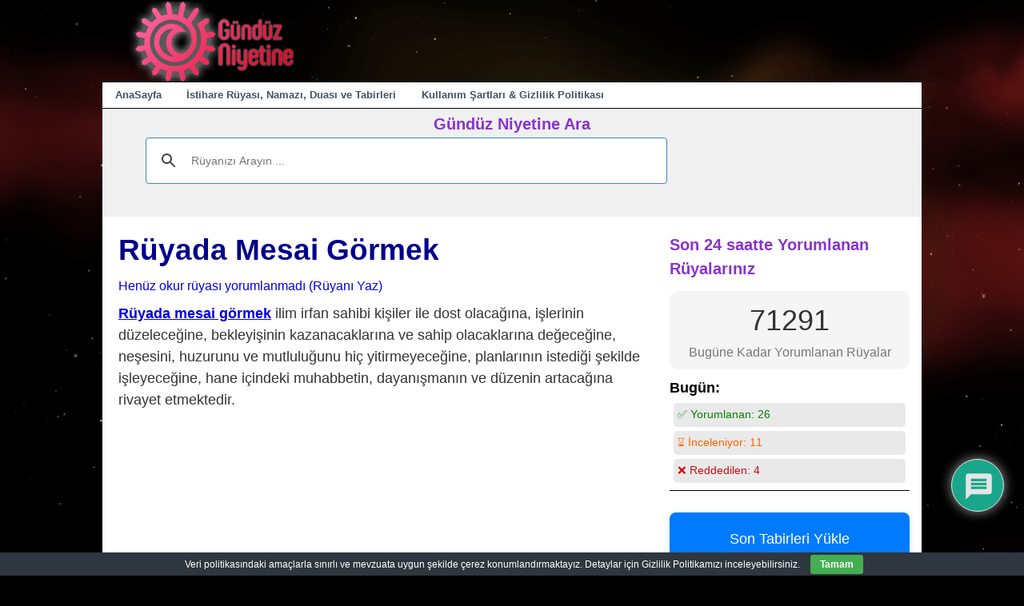

--- FILE ---
content_type: text/html; charset=UTF-8
request_url: https://www.gunduzniyetine.com/ruyada-mesai-gormek.html
body_size: 24342
content:
<!DOCTYPE html>
<html lang="tr">
<head>
<meta charset="UTF-8"/>
<meta name="viewport" content="width=device-width, user-scalable=no, initial-scale=1.0, minimum-scale=1.0, maximum-scale=1.0">
<title>Rüyada Mesai Görmek (Hayırlı tabiri) - Gündüz Niyetine</title>
<link rel="profile" href="https://gmpg.org/xfn/11"/>
<link rel="pingback" href="https://www.gunduzniyetine.com/xmlrpc.php"/>
<meta name='robots' content='index, follow, max-image-preview:large, max-snippet:-1, max-video-preview:-1'/>
<meta name="description" content="Rüyada mesai görmek ilim irfan sahibi kişiler ile dost olacağına, işlerinin düzeleceğine, bekleyişinin kazanacaklarına ve sahip olacaklarına değeceğine,"/>
<link rel="canonical" href="https://www.gunduzniyetine.com/ruyada-mesai-gormek.html"/>
<meta property="og:locale" content="tr_TR"/>
<meta property="og:type" content="article"/>
<meta property="og:title" content="Rüyada Mesai Görmek (Hayırlı tabiri) - Gündüz Niyetine"/>
<meta property="og:description" content="Rüyada mesai görmek ilim irfan sahibi kişiler ile dost olacağına, işlerinin düzeleceğine, bekleyişinin kazanacaklarına ve sahip olacaklarına değeceğine,"/>
<meta property="og:url" content="https://www.gunduzniyetine.com/ruyada-mesai-gormek.html"/>
<meta property="og:site_name" content="Gündüz Niyetine"/>
<meta property="article:publisher" content="https://www.facebook.com/gunduzniyetineruya"/>
<meta property="article:published_time" content="2018-08-20T12:43:27+00:00"/>
<meta property="og:image" content="https://www.gunduzniyetine.com/wp-content/uploads/gunduzniyetine-wordpress-logo.png"/>
<meta property="og:image:width" content="250"/>
<meta property="og:image:height" content="100"/>
<meta property="og:image:type" content="image/png"/>
<meta name="author" content="Muabbir (Remiz ve Te’vil Ehli)"/>
<meta name="twitter:card" content="summary_large_image"/>
<meta name="twitter:creator" content="@gunduzniyetine1"/>
<meta name="twitter:site" content="@gunduzniyetine1"/>
<script type="application/ld+json" class="yoast-schema-graph">{"@context":"https://schema.org","@graph":[{"@type":"Article","@id":"https://www.gunduzniyetine.com/ruyada-mesai-gormek.html#article","isPartOf":{"@id":"https://www.gunduzniyetine.com/ruyada-mesai-gormek.html"},"author":{"name":"Muabbir (Remiz ve Te’vil Ehli)","@id":"https://www.gunduzniyetine.com/#/schema/person/4a2b837742452de8d306609428bf91c8"},"headline":"Rüyada Mesai Görmek","datePublished":"2018-08-20T12:43:27+00:00","mainEntityOfPage":{"@id":"https://www.gunduzniyetine.com/ruyada-mesai-gormek.html"},"wordCount":438,"commentCount":0,"publisher":{"@id":"https://www.gunduzniyetine.com/#organization"},"articleSection":["mesai rüyaları"],"inLanguage":"tr","potentialAction":[{"@type":"CommentAction","name":"Comment","target":["https://www.gunduzniyetine.com/ruyada-mesai-gormek.html#respond"]}]},{"@type":"WebPage","@id":"https://www.gunduzniyetine.com/ruyada-mesai-gormek.html","url":"https://www.gunduzniyetine.com/ruyada-mesai-gormek.html","name":"Rüyada Mesai Görmek (Hayırlı tabiri) - Gündüz Niyetine","isPartOf":{"@id":"https://www.gunduzniyetine.com/#website"},"datePublished":"2018-08-20T12:43:27+00:00","description":"Rüyada mesai görmek ilim irfan sahibi kişiler ile dost olacağına, işlerinin düzeleceğine, bekleyişinin kazanacaklarına ve sahip olacaklarına değeceğine,","breadcrumb":{"@id":"https://www.gunduzniyetine.com/ruyada-mesai-gormek.html#breadcrumb"},"inLanguage":"tr","potentialAction":[{"@type":"ReadAction","target":["https://www.gunduzniyetine.com/ruyada-mesai-gormek.html"]}]},{"@type":"BreadcrumbList","@id":"https://www.gunduzniyetine.com/ruyada-mesai-gormek.html#breadcrumb","itemListElement":[{"@type":"ListItem","position":1,"name":"Ana sayfa","item":"https://www.gunduzniyetine.com/"},{"@type":"ListItem","position":2,"name":"Rüyada Mesai Görmek"}]},{"@type":"WebSite","@id":"https://www.gunduzniyetine.com/#website","url":"https://www.gunduzniyetine.com/","name":"Gündüz Niyetine","description":"Gündüz Niyetine Rüya Tabirleri","publisher":{"@id":"https://www.gunduzniyetine.com/#organization"},"potentialAction":[{"@type":"SearchAction","target":{"@type":"EntryPoint","urlTemplate":"https://www.gunduzniyetine.com/?s={search_term_string}"},"query-input":{"@type":"PropertyValueSpecification","valueRequired":true,"valueName":"search_term_string"}}],"inLanguage":"tr"},{"@type":"Organization","@id":"https://www.gunduzniyetine.com/#organization","name":"Gündüz Niyetine","url":"https://www.gunduzniyetine.com/","logo":{"@type":"ImageObject","inLanguage":"tr","@id":"https://www.gunduzniyetine.com/#/schema/logo/image/","url":"https://www.gunduzniyetine.com/wp-content/uploads/gunduzniyetine-square-logo-720x720.png","contentUrl":"https://www.gunduzniyetine.com/wp-content/uploads/gunduzniyetine-square-logo-720x720.png","width":720,"height":720,"caption":"Gündüz Niyetine"},"image":{"@id":"https://www.gunduzniyetine.com/#/schema/logo/image/"},"sameAs":["https://www.facebook.com/gunduzniyetineruya","https://x.com/gunduzniyetine1","https://www.instagram.com/gunduzniyetineruya"]},{"@type":"Person","@id":"https://www.gunduzniyetine.com/#/schema/person/4a2b837742452de8d306609428bf91c8","name":"Muabbir (Remiz ve Te’vil Ehli)","image":{"@type":"ImageObject","inLanguage":"tr","@id":"https://www.gunduzniyetine.com/#/schema/person/image/","url":"https://www.gunduzniyetine.com/wp-content/uploads/gunduzniyetine-icon-96x96.png","contentUrl":"https://www.gunduzniyetine.com/wp-content/uploads/gunduzniyetine-icon-96x96.png","caption":"Muabbir (Remiz ve Te’vil Ehli)"},"sameAs":["https://x.com/gunduzniyetine1"]}]}</script>
<link rel='dns-prefetch' href='//static.addtoany.com'/>
<link rel='dns-prefetch' href='//fonts.googleapis.com'/>
<style>.archive #nav-above,
.archive #nav-below,
.search #nav-above,
.search #nav-below,
.blog #nav-below, 
.blog #nav-above, 
.navigation.paging-navigation, .navigation.pagination, .pagination.paging-pagination, .pagination.pagination, .pagination.loop-pagination, .bicubic-nav-link, #page-nav, 
.camp-paging, #reposter_nav-pages, 
.unity-post-pagination, .wordpost_content .nav_post_link{display:none !important;}
.single-gallery .pagination.gllrpr_pagination{display:block !important;}</style>
<style id='wp-img-auto-sizes-contain-inline-css'>img:is([sizes=auto i],[sizes^="auto," i]){contain-intrinsic-size:3000px 1500px}</style>
<style id='wp-block-library-inline-css'>:root{--wp-block-synced-color:#7a00df;--wp-block-synced-color--rgb:122,0,223;--wp-bound-block-color:var(--wp-block-synced-color);--wp-editor-canvas-background:#ddd;--wp-admin-theme-color:#007cba;--wp-admin-theme-color--rgb:0,124,186;--wp-admin-theme-color-darker-10:#006ba1;--wp-admin-theme-color-darker-10--rgb:0,107,160.5;--wp-admin-theme-color-darker-20:#005a87;--wp-admin-theme-color-darker-20--rgb:0,90,135;--wp-admin-border-width-focus:2px}@media (min-resolution:192dpi){:root{--wp-admin-border-width-focus:1.5px}}.wp-element-button{cursor:pointer}:root .has-very-light-gray-background-color{background-color:#eee}:root .has-very-dark-gray-background-color{background-color:#313131}:root .has-very-light-gray-color{color:#eee}:root .has-very-dark-gray-color{color:#313131}:root .has-vivid-green-cyan-to-vivid-cyan-blue-gradient-background{background:linear-gradient(135deg,#00d084,#0693e3)}:root .has-purple-crush-gradient-background{background:linear-gradient(135deg,#34e2e4,#4721fb 50%,#ab1dfe)}:root .has-hazy-dawn-gradient-background{background:linear-gradient(135deg,#faaca8,#dad0ec)}:root .has-subdued-olive-gradient-background{background:linear-gradient(135deg,#fafae1,#67a671)}:root .has-atomic-cream-gradient-background{background:linear-gradient(135deg,#fdd79a,#004a59)}:root .has-nightshade-gradient-background{background:linear-gradient(135deg,#330968,#31cdcf)}:root .has-midnight-gradient-background{background:linear-gradient(135deg,#020381,#2874fc)}:root{--wp--preset--font-size--normal:16px;--wp--preset--font-size--huge:42px}.has-regular-font-size{font-size:1em}.has-larger-font-size{font-size:2.625em}.has-normal-font-size{font-size:var(--wp--preset--font-size--normal)}.has-huge-font-size{font-size:var(--wp--preset--font-size--huge)}.has-text-align-center{text-align:center}.has-text-align-left{text-align:left}.has-text-align-right{text-align:right}.has-fit-text{white-space:nowrap!important}#end-resizable-editor-section{display:none}.aligncenter{clear:both}.items-justified-left{justify-content:flex-start}.items-justified-center{justify-content:center}.items-justified-right{justify-content:flex-end}.items-justified-space-between{justify-content:space-between}.screen-reader-text{border:0;clip-path:inset(50%);height:1px;margin:-1px;overflow:hidden;padding:0;position:absolute;width:1px;word-wrap:normal!important}.screen-reader-text:focus{background-color:#ddd;clip-path:none;color:#444;display:block;font-size:1em;height:auto;left:5px;line-height:normal;padding:15px 23px 14px;text-decoration:none;top:5px;width:auto;z-index:100000}html :where(.has-border-color){border-style:solid}html :where([style*=border-top-color]){border-top-style:solid}html :where([style*=border-right-color]){border-right-style:solid}html :where([style*=border-bottom-color]){border-bottom-style:solid}html :where([style*=border-left-color]){border-left-style:solid}html :where([style*=border-width]){border-style:solid}html :where([style*=border-top-width]){border-top-style:solid}html :where([style*=border-right-width]){border-right-style:solid}html :where([style*=border-bottom-width]){border-bottom-style:solid}html :where([style*=border-left-width]){border-left-style:solid}html :where(img[class*=wp-image-]){height:auto;max-width:100%}:where(figure){margin:0 0 1em}html :where(.is-position-sticky){--wp-admin--admin-bar--position-offset:var(--wp-admin--admin-bar--height,0px)}@media screen and (max-width:600px){html :where(.is-position-sticky){--wp-admin--admin-bar--position-offset:0px}}</style><style id='global-styles-inline-css'>:root{--wp--preset--aspect-ratio--square:1;--wp--preset--aspect-ratio--4-3:4/3;--wp--preset--aspect-ratio--3-4:3/4;--wp--preset--aspect-ratio--3-2:3/2;--wp--preset--aspect-ratio--2-3:2/3;--wp--preset--aspect-ratio--16-9:16/9;--wp--preset--aspect-ratio--9-16:9/16;--wp--preset--color--black:#000000;--wp--preset--color--cyan-bluish-gray:#abb8c3;--wp--preset--color--white:#ffffff;--wp--preset--color--pale-pink:#f78da7;--wp--preset--color--vivid-red:#cf2e2e;--wp--preset--color--luminous-vivid-orange:#ff6900;--wp--preset--color--luminous-vivid-amber:#fcb900;--wp--preset--color--light-green-cyan:#7bdcb5;--wp--preset--color--vivid-green-cyan:#00d084;--wp--preset--color--pale-cyan-blue:#8ed1fc;--wp--preset--color--vivid-cyan-blue:#0693e3;--wp--preset--color--vivid-purple:#9b51e0;--wp--preset--gradient--vivid-cyan-blue-to-vivid-purple:linear-gradient(135deg,rgb(6,147,227) 0%,rgb(155,81,224) 100%);--wp--preset--gradient--light-green-cyan-to-vivid-green-cyan:linear-gradient(135deg,rgb(122,220,180) 0%,rgb(0,208,130) 100%);--wp--preset--gradient--luminous-vivid-amber-to-luminous-vivid-orange:linear-gradient(135deg,rgb(252,185,0) 0%,rgb(255,105,0) 100%);--wp--preset--gradient--luminous-vivid-orange-to-vivid-red:linear-gradient(135deg,rgb(255,105,0) 0%,rgb(207,46,46) 100%);--wp--preset--gradient--very-light-gray-to-cyan-bluish-gray:linear-gradient(135deg,rgb(238,238,238) 0%,rgb(169,184,195) 100%);--wp--preset--gradient--cool-to-warm-spectrum:linear-gradient(135deg,rgb(74,234,220) 0%,rgb(151,120,209) 20%,rgb(207,42,186) 40%,rgb(238,44,130) 60%,rgb(251,105,98) 80%,rgb(254,248,76) 100%);--wp--preset--gradient--blush-light-purple:linear-gradient(135deg,rgb(255,206,236) 0%,rgb(152,150,240) 100%);--wp--preset--gradient--blush-bordeaux:linear-gradient(135deg,rgb(254,205,165) 0%,rgb(254,45,45) 50%,rgb(107,0,62) 100%);--wp--preset--gradient--luminous-dusk:linear-gradient(135deg,rgb(255,203,112) 0%,rgb(199,81,192) 50%,rgb(65,88,208) 100%);--wp--preset--gradient--pale-ocean:linear-gradient(135deg,rgb(255,245,203) 0%,rgb(182,227,212) 50%,rgb(51,167,181) 100%);--wp--preset--gradient--electric-grass:linear-gradient(135deg,rgb(202,248,128) 0%,rgb(113,206,126) 100%);--wp--preset--gradient--midnight:linear-gradient(135deg,rgb(2,3,129) 0%,rgb(40,116,252) 100%);--wp--preset--font-size--small:13px;--wp--preset--font-size--medium:20px;--wp--preset--font-size--large:36px;--wp--preset--font-size--x-large:42px;--wp--preset--spacing--20:0.44rem;--wp--preset--spacing--30:0.67rem;--wp--preset--spacing--40:1rem;--wp--preset--spacing--50:1.5rem;--wp--preset--spacing--60:2.25rem;--wp--preset--spacing--70:3.38rem;--wp--preset--spacing--80:5.06rem;--wp--preset--shadow--natural:6px 6px 9px rgba(0, 0, 0, 0.2);--wp--preset--shadow--deep:12px 12px 50px rgba(0, 0, 0, 0.4);--wp--preset--shadow--sharp:6px 6px 0px rgba(0, 0, 0, 0.2);--wp--preset--shadow--outlined:6px 6px 0px -3px rgb(255, 255, 255), 6px 6px rgb(0, 0, 0);--wp--preset--shadow--crisp:6px 6px 0px rgb(0, 0, 0);}:where(.is-layout-flex){gap:0.5em;}:where(.is-layout-grid){gap:0.5em;}body .is-layout-flex{display:flex;}.is-layout-flex{flex-wrap:wrap;align-items:center;}.is-layout-flex > :is(*, div){margin:0;}body .is-layout-grid{display:grid;}.is-layout-grid > :is(*, div){margin:0;}:where(.wp-block-columns.is-layout-flex){gap:2em;}:where(.wp-block-columns.is-layout-grid){gap:2em;}:where(.wp-block-post-template.is-layout-flex){gap:1.25em;}:where(.wp-block-post-template.is-layout-grid){gap:1.25em;}.has-black-color{color:var(--wp--preset--color--black) !important;}.has-cyan-bluish-gray-color{color:var(--wp--preset--color--cyan-bluish-gray) !important;}.has-white-color{color:var(--wp--preset--color--white) !important;}.has-pale-pink-color{color:var(--wp--preset--color--pale-pink) !important;}.has-vivid-red-color{color:var(--wp--preset--color--vivid-red) !important;}.has-luminous-vivid-orange-color{color:var(--wp--preset--color--luminous-vivid-orange) !important;}.has-luminous-vivid-amber-color{color:var(--wp--preset--color--luminous-vivid-amber) !important;}.has-light-green-cyan-color{color:var(--wp--preset--color--light-green-cyan) !important;}.has-vivid-green-cyan-color{color:var(--wp--preset--color--vivid-green-cyan) !important;}.has-pale-cyan-blue-color{color:var(--wp--preset--color--pale-cyan-blue) !important;}.has-vivid-cyan-blue-color{color:var(--wp--preset--color--vivid-cyan-blue) !important;}.has-vivid-purple-color{color:var(--wp--preset--color--vivid-purple) !important;}.has-black-background-color{background-color:var(--wp--preset--color--black) !important;}.has-cyan-bluish-gray-background-color{background-color:var(--wp--preset--color--cyan-bluish-gray) !important;}.has-white-background-color{background-color:var(--wp--preset--color--white) !important;}.has-pale-pink-background-color{background-color:var(--wp--preset--color--pale-pink) !important;}.has-vivid-red-background-color{background-color:var(--wp--preset--color--vivid-red) !important;}.has-luminous-vivid-orange-background-color{background-color:var(--wp--preset--color--luminous-vivid-orange) !important;}.has-luminous-vivid-amber-background-color{background-color:var(--wp--preset--color--luminous-vivid-amber) !important;}.has-light-green-cyan-background-color{background-color:var(--wp--preset--color--light-green-cyan) !important;}.has-vivid-green-cyan-background-color{background-color:var(--wp--preset--color--vivid-green-cyan) !important;}.has-pale-cyan-blue-background-color{background-color:var(--wp--preset--color--pale-cyan-blue) !important;}.has-vivid-cyan-blue-background-color{background-color:var(--wp--preset--color--vivid-cyan-blue) !important;}.has-vivid-purple-background-color{background-color:var(--wp--preset--color--vivid-purple) !important;}.has-black-border-color{border-color:var(--wp--preset--color--black) !important;}.has-cyan-bluish-gray-border-color{border-color:var(--wp--preset--color--cyan-bluish-gray) !important;}.has-white-border-color{border-color:var(--wp--preset--color--white) !important;}.has-pale-pink-border-color{border-color:var(--wp--preset--color--pale-pink) !important;}.has-vivid-red-border-color{border-color:var(--wp--preset--color--vivid-red) !important;}.has-luminous-vivid-orange-border-color{border-color:var(--wp--preset--color--luminous-vivid-orange) !important;}.has-luminous-vivid-amber-border-color{border-color:var(--wp--preset--color--luminous-vivid-amber) !important;}.has-light-green-cyan-border-color{border-color:var(--wp--preset--color--light-green-cyan) !important;}.has-vivid-green-cyan-border-color{border-color:var(--wp--preset--color--vivid-green-cyan) !important;}.has-pale-cyan-blue-border-color{border-color:var(--wp--preset--color--pale-cyan-blue) !important;}.has-vivid-cyan-blue-border-color{border-color:var(--wp--preset--color--vivid-cyan-blue) !important;}.has-vivid-purple-border-color{border-color:var(--wp--preset--color--vivid-purple) !important;}.has-vivid-cyan-blue-to-vivid-purple-gradient-background{background:var(--wp--preset--gradient--vivid-cyan-blue-to-vivid-purple) !important;}.has-light-green-cyan-to-vivid-green-cyan-gradient-background{background:var(--wp--preset--gradient--light-green-cyan-to-vivid-green-cyan) !important;}.has-luminous-vivid-amber-to-luminous-vivid-orange-gradient-background{background:var(--wp--preset--gradient--luminous-vivid-amber-to-luminous-vivid-orange) !important;}.has-luminous-vivid-orange-to-vivid-red-gradient-background{background:var(--wp--preset--gradient--luminous-vivid-orange-to-vivid-red) !important;}.has-very-light-gray-to-cyan-bluish-gray-gradient-background{background:var(--wp--preset--gradient--very-light-gray-to-cyan-bluish-gray) !important;}.has-cool-to-warm-spectrum-gradient-background{background:var(--wp--preset--gradient--cool-to-warm-spectrum) !important;}.has-blush-light-purple-gradient-background{background:var(--wp--preset--gradient--blush-light-purple) !important;}.has-blush-bordeaux-gradient-background{background:var(--wp--preset--gradient--blush-bordeaux) !important;}.has-luminous-dusk-gradient-background{background:var(--wp--preset--gradient--luminous-dusk) !important;}.has-pale-ocean-gradient-background{background:var(--wp--preset--gradient--pale-ocean) !important;}.has-electric-grass-gradient-background{background:var(--wp--preset--gradient--electric-grass) !important;}.has-midnight-gradient-background{background:var(--wp--preset--gradient--midnight) !important;}.has-small-font-size{font-size:var(--wp--preset--font-size--small) !important;}.has-medium-font-size{font-size:var(--wp--preset--font-size--medium) !important;}.has-large-font-size{font-size:var(--wp--preset--font-size--large) !important;}.has-x-large-font-size{font-size:var(--wp--preset--font-size--x-large) !important;}</style>
<style id='classic-theme-styles-inline-css'>.wp-block-button__link{color:#fff;background-color:#32373c;border-radius:9999px;box-shadow:none;text-decoration:none;padding:calc(.667em + 2px) calc(1.333em + 2px);font-size:1.125em}.wp-block-file__button{background:#32373c;color:#fff;text-decoration:none}</style>
<style>.recent-comments-list{list-style-type:none;padding-left:0;margin-left:0}.recent-comments-list>li{margin-bottom:.7em;display:block}.recent-comments-list .comment-date{font-size:.85em;opacity:.7}.recent-comments-list .comment-date a{text-decoration:none;border-bottom:none}.widget_recent_comments .recent-comments-list .comment-date{margin-top:2px}.recent-comments-list .comment-excerpt+.comment-date,.recent-comments-list .comment-post+.comment-date{display:block;margin-bottom:1px}.recent-comments-list.with-avatars .comment-wrap{position:relative}.recent-comments-list.with-avatars .comment-avatar{position:absolute;left:0;top:4px}.recent-comments-list.with-avatars,.recent-comments-list.with-avatars .recent-comment{list-style:none;padding-left:0;margin-left:0}.recent-comment::before{position:relative;vertical-align:top;display:inline-block}.recent-comment .comment-wrap{display:inline-block}.recent-comments-list.with-avatars .recent-comment::before{content:''!important;text-indent:0;padding:0;margin:0}</style>
<style>#eu-cookie-bar{display:none;direction:ltr;color:#ffffff;min-height:20px;position:fixed;left:0;bottom:0;width:100%;z-index:99999;padding:3px 20px 2px;background-color:#2e363f;text-align:center;font-size:12px;}
#eu-cookie-bar a{color:#ffffff;text-decoration:underline;}
button#euCookieAcceptWP{margin:0 10px;line-height:20px;background:#45AE52;border:none;color:#ffffff;padding:2px 12px;border-radius:3px;cursor:pointer;font-size:12px;font-weight:bold;}</style>
<style></style>
<style>@import url("https://fonts.googleapis.com/css2?family=Pacifico&display=swap");
#dots{display:inline-block;margin-left:5px;}
@keyframes dot-blink { 0%{opacity:1;}
50%{opacity:0;}
100%{opacity:1;}
}
#dots span{animation:dot-blink 1s infinite;}
#dots span:nth-child(2){animation-delay:0.2s;}
#dots span:nth-child(3){animation-delay:0.4s;}
#fetchCommentButton{display:block;margin:20px auto;padding:10px 20px;font-size:16px;color:white;background-color:#0088cc;}
#fetchCommentButton, #loadingButton{display:block;margin:20px auto;padding:10px 20px;font-size:24px;border-radius:5px;box-shadow:2px 2px 4px #999999;}
#loadingButton{background-color:gray;color:white;cursor:not-allowed;}
#dreamCommentContainer{font-family:'Pacifico', cursive;font-size:32px;text-align:center;margin-top:20px;padding:20px;border-top:5px solid #0088cc;border-bottom:5px solid #0088cc;background:#fffbd3;box-shadow:0 4px 8px rgba(0,0,0,0.1);}
#dreamCommentContainer:before,
#dreamCommentContainer:after{content:"";display:block;height:5px;background:linear-gradient(to right, #0088cc, #ffeb3b, #0088cc);margin:0 auto;width:100%;}</style>
<link rel='stylesheet' id='style-css' href='//www.gunduzniyetine.com/wp-content/cache/wpfc-minified/31ipbhto/hd0xl.css' type='text/css' media='all'/>
<style>@keyframes move-twink-back {
from{background-position:0 0;}
to{background-position:-10000px 5000px;}
}
@-webkit-keyframes move-twink-back {
from{background-position:0 0;}
to{background-position:-10000px 5000px;}
}
@-moz-keyframes move-twink-back {
from{background-position:0 0;}
to{background-position:-10000px 5000px;}
}
@-ms-keyframes move-twink-back {
from{background-position:0 0;}
to{background-position:-10000px 5000px;}
}
@keyframes move-clouds-back {
from{background-position:0 0;}
to{background-position:10000px 0;}
}
@-webkit-keyframes move-clouds-back {
from{background-position:0 0;}
to{background-position:10000px 0;}
}
@-moz-keyframes move-clouds-back {
from{background-position:0 0;}
to{background-position:10000px 0;}
}
@-ms-keyframes move-clouds-back {
from{background-position:0;}
to{background-position:10000px 0;}
}
.twinkling, .clouds{position:absolute;top:-100px;left:0;right:0;bottom:0;width:100%;display:block;}
.twinkling{background:transparent url(https://www.gunduzniyetine.com/images/styling/twinkling.png) repeat top center;z-index:-2;-moz-animation:move-twink-back 200s linear infinite;-ms-animation:move-twink-back 200s linear infinite;-o-animation:move-twink-back 200s linear infinite;-webkit-animation:move-twink-back 200s linear infinite;animation:move-twink-back 200s linear infinite;}
.clouds{background:transparent url(https://www.gunduzniyetine.com/images/styling/clouds.png) repeat top center;z-index:-1;-moz-animation:move-clouds-back 200s linear infinite;-ms-animation:move-clouds-back 200s linear infinite;-o-animation:move-clouds-back 200s linear infinite;-webkit-animation:move-clouds-back 200s linear infinite;animation:move-clouds-back 200s linear infinite;}</style>
<link rel='stylesheet' id='wpdiscuz-frontend-css-css' href='//www.gunduzniyetine.com/wp-content/cache/wpfc-minified/2dyyqg09/hd0xl.css' type='text/css' media='all'/>
<style id='wpdiscuz-frontend-css-inline-css'>#wpdcom .wpd-blog-administrator .wpd-comment-label{color:#ffffff;background-color:#ff451f;border:none}#wpdcom .wpd-blog-administrator .wpd-comment-author, #wpdcom .wpd-blog-administrator .wpd-comment-author a{color:#ff451f}#wpdcom.wpd-layout-1 .wpd-comment .wpd-blog-administrator .wpd-avatar img{border-color:#ff451f}#wpdcom.wpd-layout-2 .wpd-comment.wpd-reply .wpd-comment-wrap.wpd-blog-administrator{border-left:3px solid #ff451f}#wpdcom.wpd-layout-2 .wpd-comment .wpd-blog-administrator .wpd-avatar img{border-bottom-color:#ff451f}#wpdcom.wpd-layout-3 .wpd-blog-administrator .wpd-comment-subheader{border-top:1px dashed #ff451f}#wpdcom.wpd-layout-3 .wpd-reply .wpd-blog-administrator .wpd-comment-right{border-left:1px solid #ff451f}#wpdcom .wpd-blog-editor .wpd-comment-label{color:#ffffff;background-color:#d36000;border:none}#wpdcom .wpd-blog-editor .wpd-comment-author, #wpdcom .wpd-blog-editor .wpd-comment-author a{color:#d36000}#wpdcom.wpd-layout-1 .wpd-comment .wpd-blog-editor .wpd-avatar img{border-color:#d36000}#wpdcom.wpd-layout-2 .wpd-comment.wpd-reply .wpd-comment-wrap.wpd-blog-editor{border-left:3px solid #d36000}#wpdcom.wpd-layout-2 .wpd-comment .wpd-blog-editor .wpd-avatar img{border-bottom-color:#d36000}#wpdcom.wpd-layout-3 .wpd-blog-editor .wpd-comment-subheader{border-top:1px dashed #d36000}#wpdcom.wpd-layout-3 .wpd-reply .wpd-blog-editor .wpd-comment-right{border-left:1px solid #d36000}#wpdcom .wpd-blog-author .wpd-comment-label{color:#ffffff;background-color:#327324;border:none}#wpdcom .wpd-blog-author .wpd-comment-author, #wpdcom .wpd-blog-author .wpd-comment-author a{color:#327324}#wpdcom.wpd-layout-1 .wpd-comment .wpd-blog-author .wpd-avatar img{border-color:#327324}#wpdcom.wpd-layout-2 .wpd-comment .wpd-blog-author .wpd-avatar img{border-bottom-color:#327324}#wpdcom.wpd-layout-3 .wpd-blog-author .wpd-comment-subheader{border-top:1px dashed #327324}#wpdcom.wpd-layout-3 .wpd-reply .wpd-blog-author .wpd-comment-right{border-left:1px solid #327324}#wpdcom .wpd-blog-contributor .wpd-comment-label{color:#ffffff;background-color:#a240cd;border:none}#wpdcom .wpd-blog-contributor .wpd-comment-author, #wpdcom .wpd-blog-contributor .wpd-comment-author a{color:#a240cd}#wpdcom.wpd-layout-1 .wpd-comment .wpd-blog-contributor .wpd-avatar img{border-color:#a240cd}#wpdcom.wpd-layout-2 .wpd-comment .wpd-blog-contributor .wpd-avatar img{border-bottom-color:#a240cd}#wpdcom.wpd-layout-3 .wpd-blog-contributor .wpd-comment-subheader{border-top:1px dashed #a240cd}#wpdcom.wpd-layout-3 .wpd-reply .wpd-blog-contributor .wpd-comment-right{border-left:1px solid #a240cd}#wpdcom .wpd-blog-subscriber .wpd-comment-label{color:#ffffff;background-color:#31839e;border:none}#wpdcom .wpd-blog-subscriber .wpd-comment-author, #wpdcom .wpd-blog-subscriber .wpd-comment-author a{color:#31839e}#wpdcom.wpd-layout-2 .wpd-comment .wpd-blog-subscriber .wpd-avatar img{border-bottom-color:#31839e}#wpdcom.wpd-layout-3 .wpd-blog-subscriber .wpd-comment-subheader{border-top:1px dashed #31839e}#wpdcom .wpd-blog-translator .wpd-comment-label{color:#ffffff;background-color:#31839e;border:none}#wpdcom .wpd-blog-translator .wpd-comment-author, #wpdcom .wpd-blog-translator .wpd-comment-author a{color:#31839e}#wpdcom.wpd-layout-1 .wpd-comment .wpd-blog-translator .wpd-avatar img{border-color:#31839e}#wpdcom.wpd-layout-2 .wpd-comment .wpd-blog-translator .wpd-avatar img{border-bottom-color:#31839e}#wpdcom.wpd-layout-3 .wpd-blog-translator .wpd-comment-subheader{border-top:1px dashed #31839e}#wpdcom.wpd-layout-3 .wpd-reply .wpd-blog-translator .wpd-comment-right{border-left:1px solid #31839e}#wpdcom .wpd-blog-wpseo_manager .wpd-comment-label{color:#ffffff;background-color:#31839e;border:none}#wpdcom .wpd-blog-wpseo_manager .wpd-comment-author, #wpdcom .wpd-blog-wpseo_manager .wpd-comment-author a{color:#31839e}#wpdcom.wpd-layout-1 .wpd-comment .wpd-blog-wpseo_manager .wpd-avatar img{border-color:#31839e}#wpdcom.wpd-layout-2 .wpd-comment .wpd-blog-wpseo_manager .wpd-avatar img{border-bottom-color:#31839e}#wpdcom.wpd-layout-3 .wpd-blog-wpseo_manager .wpd-comment-subheader{border-top:1px dashed #31839e}#wpdcom.wpd-layout-3 .wpd-reply .wpd-blog-wpseo_manager .wpd-comment-right{border-left:1px solid #31839e}#wpdcom .wpd-blog-wpseo_editor .wpd-comment-label{color:#ffffff;background-color:#31839e;border:none}#wpdcom .wpd-blog-wpseo_editor .wpd-comment-author, #wpdcom .wpd-blog-wpseo_editor .wpd-comment-author a{color:#31839e}#wpdcom.wpd-layout-1 .wpd-comment .wpd-blog-wpseo_editor .wpd-avatar img{border-color:#31839e}#wpdcom.wpd-layout-2 .wpd-comment .wpd-blog-wpseo_editor .wpd-avatar img{border-bottom-color:#31839e}#wpdcom.wpd-layout-3 .wpd-blog-wpseo_editor .wpd-comment-subheader{border-top:1px dashed #31839e}#wpdcom.wpd-layout-3 .wpd-reply .wpd-blog-wpseo_editor .wpd-comment-right{border-left:1px solid #31839e}#wpdcom .wpd-blog-css_js_designer .wpd-comment-label{color:#ffffff;background-color:#00B38F;border:none}#wpdcom .wpd-blog-css_js_designer .wpd-comment-author, #wpdcom .wpd-blog-css_js_designer .wpd-comment-author a{color:#00B38F}#wpdcom.wpd-layout-1 .wpd-comment .wpd-blog-css_js_designer .wpd-avatar img{border-color:#00B38F}#wpdcom.wpd-layout-2 .wpd-comment .wpd-blog-css_js_designer .wpd-avatar img{border-bottom-color:#00B38F}#wpdcom.wpd-layout-3 .wpd-blog-css_js_designer .wpd-comment-subheader{border-top:1px dashed #00B38F}#wpdcom.wpd-layout-3 .wpd-reply .wpd-blog-css_js_designer .wpd-comment-right{border-left:1px solid #00B38F}#wpdcom .wpd-blog-post_author .wpd-comment-label{color:#ffffff;background-color:#07B290;border:none}#wpdcom .wpd-blog-post_author .wpd-comment-author, #wpdcom .wpd-blog-post_author .wpd-comment-author a{color:#07B290}#wpdcom .wpd-blog-post_author .wpd-avatar img{border-color:#07B290}#wpdcom.wpd-layout-1 .wpd-comment .wpd-blog-post_author .wpd-avatar img{border-color:#07B290}#wpdcom.wpd-layout-2 .wpd-comment.wpd-reply .wpd-comment-wrap.wpd-blog-post_author{border-left:3px solid #07B290}#wpdcom.wpd-layout-2 .wpd-comment .wpd-blog-post_author .wpd-avatar img{border-bottom-color:#07B290}#wpdcom.wpd-layout-3 .wpd-blog-post_author .wpd-comment-subheader{border-top:1px dashed #07B290}#wpdcom.wpd-layout-3 .wpd-reply .wpd-blog-post_author .wpd-comment-right{border-left:1px solid #07B290}#wpdcom .wpd-blog-guest .wpd-comment-label{color:#ffffff;background-color:#898989;border:none}#wpdcom .wpd-blog-guest .wpd-comment-author, #wpdcom .wpd-blog-guest .wpd-comment-author a{color:#898989}#wpdcom.wpd-layout-3 .wpd-blog-guest .wpd-comment-subheader{border-top:1px dashed #898989}#comments, #respond, .comments-area, #wpdcom{}#wpdcom .ql-editor > *{color:#777777}#wpdcom .ql-editor::before{}#wpdcom .ql-toolbar{border:1px solid #DDDDDD;border-top:none}#wpdcom .ql-container{border:1px solid #DDDDDD;border-bottom:none}#wpdcom .wpd-form-row .wpdiscuz-item input[type="text"], #wpdcom .wpd-form-row .wpdiscuz-item input[type="email"], #wpdcom .wpd-form-row .wpdiscuz-item input[type="url"], #wpdcom .wpd-form-row .wpdiscuz-item input[type="color"], #wpdcom .wpd-form-row .wpdiscuz-item input[type="date"], #wpdcom .wpd-form-row .wpdiscuz-item input[type="datetime"], #wpdcom .wpd-form-row .wpdiscuz-item input[type="datetime-local"], #wpdcom .wpd-form-row .wpdiscuz-item input[type="month"], #wpdcom .wpd-form-row .wpdiscuz-item input[type="number"], #wpdcom .wpd-form-row .wpdiscuz-item input[type="time"], #wpdcom textarea, #wpdcom select{border:1px solid #DDDDDD;color:#777777}#wpdcom .wpd-form-row .wpdiscuz-item textarea{border:1px solid #DDDDDD}#wpdcom input::placeholder, #wpdcom textarea::placeholder, #wpdcom input::-moz-placeholder, #wpdcom textarea::-webkit-input-placeholder{}#wpdcom .wpd-comment-text{color:#777777}#wpdcom .wpd-thread-head .wpd-thread-info{border-bottom:2px solid #00B38F}#wpdcom .wpd-thread-head .wpd-thread-info.wpd-reviews-tab svg{fill:#00B38F}#wpdcom .wpd-thread-head .wpdiscuz-user-settings{border-bottom:2px solid #00B38F}#wpdcom .wpd-thread-head .wpdiscuz-user-settings:hover{color:#00B38F}#wpdcom .wpd-comment .wpd-follow-link:hover{color:#00B38F}#wpdcom .wpd-comment-status .wpd-sticky{color:#00B38F}#wpdcom .wpd-thread-filter .wpdf-active{color:#00B38F;border-bottom-color:#00B38F}#wpdcom .wpd-comment-info-bar{border:1px dashed #33c3a6;background:#e6f8f4}#wpdcom .wpd-comment-info-bar .wpd-current-view i{color:#00B38F}#wpdcom .wpd-filter-view-all:hover{background:#00B38F}#wpdcom .wpdiscuz-item .wpdiscuz-rating > label{color:#DDDDDD}#wpdcom .wpdiscuz-item .wpdiscuz-rating:not(:checked) > label:hover, .wpdiscuz-rating:not(:checked) > label:hover ~ label{}#wpdcom .wpdiscuz-item .wpdiscuz-rating > input ~ label:hover, #wpdcom .wpdiscuz-item .wpdiscuz-rating > input:not(:checked) ~ label:hover ~ label, #wpdcom .wpdiscuz-item .wpdiscuz-rating > input:not(:checked) ~ label:hover ~ label{color:#FFED85}#wpdcom .wpdiscuz-item .wpdiscuz-rating > input:checked ~ label:hover, #wpdcom .wpdiscuz-item .wpdiscuz-rating > input:checked ~ label:hover, #wpdcom .wpdiscuz-item .wpdiscuz-rating > label:hover ~ input:checked ~ label, #wpdcom .wpdiscuz-item .wpdiscuz-rating > input:checked + label:hover ~ label, #wpdcom .wpdiscuz-item .wpdiscuz-rating > input:checked ~ label:hover ~ label, .wpd-custom-field .wcf-active-star, #wpdcom .wpdiscuz-item .wpdiscuz-rating > input:checked ~ label{color:#FFD700}#wpd-post-rating .wpd-rating-wrap .wpd-rating-stars svg .wpd-star{fill:#DDDDDD}#wpd-post-rating .wpd-rating-wrap .wpd-rating-stars svg .wpd-active{fill:#FFD700}#wpd-post-rating .wpd-rating-wrap .wpd-rate-starts svg .wpd-star{fill:#DDDDDD}#wpd-post-rating .wpd-rating-wrap .wpd-rate-starts:hover svg .wpd-star{fill:#FFED85}#wpd-post-rating.wpd-not-rated .wpd-rating-wrap .wpd-rate-starts svg:hover ~ svg .wpd-star{fill:#DDDDDD}.wpdiscuz-post-rating-wrap .wpd-rating .wpd-rating-wrap .wpd-rating-stars svg .wpd-star{fill:#DDDDDD}.wpdiscuz-post-rating-wrap .wpd-rating .wpd-rating-wrap .wpd-rating-stars svg .wpd-active{fill:#FFD700}#wpdcom .wpd-comment .wpd-follow-active{color:#ff7a00}#wpdcom .page-numbers{color:#555;border:#555 1px solid}#wpdcom span.current{background:#555}#wpdcom.wpd-layout-1 .wpd-new-loaded-comment > .wpd-comment-wrap > .wpd-comment-right{background:#FFFAD6}#wpdcom.wpd-layout-2 .wpd-new-loaded-comment.wpd-comment > .wpd-comment-wrap > .wpd-comment-right{background:#FFFAD6}#wpdcom.wpd-layout-2 .wpd-new-loaded-comment.wpd-comment.wpd-reply > .wpd-comment-wrap > .wpd-comment-right{background:transparent}#wpdcom.wpd-layout-2 .wpd-new-loaded-comment.wpd-comment.wpd-reply > .wpd-comment-wrap{background:#FFFAD6}#wpdcom.wpd-layout-3 .wpd-new-loaded-comment.wpd-comment > .wpd-comment-wrap > .wpd-comment-right{background:#FFFAD6}#wpdcom .wpd-follow:hover i, #wpdcom .wpd-unfollow:hover i, #wpdcom .wpd-comment .wpd-follow-active:hover i{color:#00B38F}#wpdcom .wpdiscuz-readmore{cursor:pointer;color:#00B38F}.wpd-custom-field .wcf-pasiv-star, #wpcomm .wpdiscuz-item .wpdiscuz-rating > label{color:#DDDDDD}.wpd-wrapper .wpd-list-item.wpd-active{border-top:3px solid #00B38F}#wpdcom.wpd-layout-2 .wpd-comment.wpd-reply.wpd-unapproved-comment .wpd-comment-wrap{border-left:3px solid #FFFAD6}#wpdcom.wpd-layout-3 .wpd-comment.wpd-reply.wpd-unapproved-comment .wpd-comment-right{border-left:1px solid #FFFAD6}#wpdcom .wpd-prim-button{background-color:#07B290;color:#FFFFFF}#wpdcom .wpd_label__check i.wpdicon-on{color:#07B290;border:1px solid #83d9c8}#wpd-bubble-wrapper #wpd-bubble-all-comments-count{color:#1DB99A}#wpd-bubble-wrapper > div{background-color:#1DB99A}#wpd-bubble-wrapper > #wpd-bubble #wpd-bubble-add-message{background-color:#1DB99A}#wpd-bubble-wrapper > #wpd-bubble #wpd-bubble-add-message::before{border-left-color:#1DB99A;border-right-color:#1DB99A}#wpd-bubble-wrapper.wpd-right-corner > #wpd-bubble #wpd-bubble-add-message::before{border-left-color:#1DB99A;border-right-color:#1DB99A}.wpd-inline-icon-wrapper path.wpd-inline-icon-first{fill:#1DB99A}.wpd-inline-icon-count{background-color:#1DB99A}.wpd-inline-icon-count::before{border-right-color:#1DB99A}.wpd-inline-form-wrapper::before{border-bottom-color:#1DB99A}.wpd-inline-form-question{background-color:#1DB99A}.wpd-inline-form{background-color:#1DB99A}.wpd-last-inline-comments-wrapper{border-color:#1DB99A}.wpd-last-inline-comments-wrapper::before{border-bottom-color:#1DB99A}.wpd-last-inline-comments-wrapper .wpd-view-all-inline-comments{background:#1DB99A}.wpd-last-inline-comments-wrapper .wpd-view-all-inline-comments:hover,.wpd-last-inline-comments-wrapper .wpd-view-all-inline-comments:active,.wpd-last-inline-comments-wrapper .wpd-view-all-inline-comments:focus{background-color:#1DB99A}#wpdcom .ql-snow .ql-tooltip[data-mode="link"]::before{content:"Enter link:"}#wpdcom .ql-snow .ql-tooltip.ql-editing a.ql-action::after{content:"Kaydet"}.comments-area{width:auto;background:#fbf1f4;padding:10px}.comments-area h3{text-align:center;color:#ee6b82}</style>
<link rel='stylesheet' id='wpdiscuz-fa-css' href='//www.gunduzniyetine.com/wp-content/cache/wpfc-minified/95fak9cp/hd0xl.css' type='text/css' media='all'/>
<link rel='stylesheet' id='wpdiscuz-combo-css-css' href='//www.gunduzniyetine.com/wp-content/cache/wpfc-minified/8hvet5mp/hd0xl.css' type='text/css' media='all'/>
<style>.addtoany_content{clear:both;margin:16px auto}.addtoany_header{margin:0 0 16px}.addtoany_list{display:inline;line-height:16px}.a2a_kit a:empty,.a2a_kit a[class^="a2a_button_"]:has(.a2a_s_undefined){display:none}.addtoany_list a,.widget .addtoany_list a{border:0;box-shadow:none;display:inline-block;font-size:16px;padding:0 4px;vertical-align:middle}.addtoany_list a img{border:0;display:inline-block;opacity:1;overflow:hidden;vertical-align:baseline}.addtoany_list a span{display:inline-block;float:none}.addtoany_list.a2a_kit_size_32 a{font-size:32px}.addtoany_list.a2a_kit_size_32 a:not(.addtoany_special_service)>span{height:32px;line-height:32px;width:32px}.addtoany_list a:not(.addtoany_special_service)>span{border-radius:4px;display:inline-block;opacity:1}.addtoany_list a .a2a_count{position:relative;vertical-align:top}.site .a2a_kit.addtoany_list a:focus,.addtoany_list a:hover,.widget .addtoany_list a:hover{background:none;border:0;box-shadow:none}.addtoany_list a:hover img,.addtoany_list a:hover span{opacity:.7}.addtoany_list a.addtoany_special_service:hover img,.addtoany_list a.addtoany_special_service:hover span{opacity:1}.addtoany_special_service{display:inline-block;vertical-align:middle}.addtoany_special_service a,.addtoany_special_service div,.addtoany_special_service div.fb_iframe_widget,.addtoany_special_service iframe,.addtoany_special_service span{margin:0;vertical-align:baseline!important}.addtoany_special_service iframe{display:inline;max-width:none}a.addtoany_share.addtoany_no_icon span.a2a_img_text{display:none}a.addtoany_share img{border:0;width:auto;height:auto}</style>
<style id='addtoany-inline-css'>.addtoany_header{font-size:20px;font-family:Arial, sans-serif;color:orangered;font-weight:700;}</style>
<style>body{background:#595959;}
body, button, input, select, textarea {
color: #000000; }
a{color:#002DB2;}
a:visited{color:#002DB2;}
a:hover, a:focus, a:active{color:#000000;}
h1.entry-title, h1.entry-title a, h1.entry-title a:visited, h1.entry-title a:link, h2.entry-title a, h2.entry-title a:visited, h2.entry-title a:link, .heatmapthemead-post-details a:link, .heatmapthemead-post-details a:visited{color:#000000;}
h1.entry-title a:hover, h1.entry-title a:focus, h1.entry-title a:active, h2.entry-title a:hover, h2.entry-title a:focus, h2.entry-title a:active, .heatmapthemead-post-details a:hover, .heatmapthemead-post-details a:focus, .heatmapthemead-post-details a:active{color:#002DB2;}
#heatmapthemead-header-branding{background:#FDE142;border-bottom:1px solid #000000;}
#heatmapthemead-header-text h1 a,
#heatmapthemead-header-text p#site-title a{color:#FFFFFF;}
#heatmapthemead-header-text h2,
#heatmapthemead-header-text p#site-description{color:#FFFFFF;}
#heatmapthemead-leaderboard{background-color:#FFFFFF;}
#heatmapthemead-primary-menu{background:#232323;border-bottom:solid 1px #333333;}
#heatmapthemead-primary-menu .main-navigation a{color:#FFFFFF;}
#heatmapthemead-primary-menu .main-navigation ul ul{-moz-box-shadow:0 3px 3px rgba(0,0,0,0.2);-webkit-box-shadow:0 3px 3px rgba(0,0,0,0.2);box-shadow:0 3px 3px rgba(0,0,0,0.2);}
#heatmapthemead-primary-menu .main-navigation ul ul a{background:#424251;border-bottom:1px solid #DDDDDD;color:#FFFFFF;}
#heatmapthemead-primary-menu .main-navigation li:hover > a,		
#heatmapthemead-primary-menu .main-navigation ul ul :hover > a,
#heatmapthemead-primary-menu .main-navigation a:focus{background:#FF8000;color:#FFFFFF;}
#heatmapthemead-primary-menu .main-small-navigation p{color:#FFFFFF;background-color:#232323;}
#heatmapthemead-primary-menu .main-small-navigation ul a{background:#FFFFFF;border-bottom:1px solid #232323;color:#000000;}
#heatmapthemead-primary-menu .main-small-navigation ul a:hover{background:#FF8000;color:#FFFFFF;}
#heatmapthemead-secondary-menu{background:#FFFFFF;border-bottom:solid 1px #000000;}
#heatmapthemead-secondary-menu .secondary-navigation a{color:#445263;text-shadow:none;font-weight:bold;}
#heatmapthemead-secondary-menu .secondary-navigation ul ul{-moz-box-shadow:0 3px 3px rgba(0,0,0,0.2);-webkit-box-shadow:0 3px 3px rgba(0,0,0,0.2);box-shadow:0 3px 3px rgba(0,0,0,0.2);}
#heatmapthemead-secondary-menu .secondary-navigation ul ul a{background:#FDE142;border-bottom:1px solid #232323;color:#000000;}
#heatmapthemead-secondary-menu .secondary-navigation li:hover > a,
#heatmapthemead-secondary-menu .secondary-navigation ul ul :hover > a,
#heatmapthemead-secondary-menu .secondary-navigation a:focus{background:#232323;color:#FFFFFF;}
#heatmapthemead-secondary-menu .secondary-small-navigation p{color:#333333;}
#heatmapthemead-secondary-menu .secondary-small-navigation ul a{background:#FFF9E6;border-bottom:1px solid #232323;color:#000000;}
#heatmapthemead-secondary-menu .secondary-small-navigation ul a:hover{background:#232323;color:#FFFFFF;}
#heatmapthemead-footer-menu .footer-navigation{color:#FFFFFF;background:#232323;border-top:solid 1px #000000;}
#heatmapthemead-footer-menu .footer-navigation a{color:#FFFFFF;}
#heatmapthemead-footer-menu .footer-navigation li:hover > a{color:#DDDDDD;}
#heatmapthemead-credits{background:#FFFFFF;color:#000000;text-shadow:0 1px 1px #FFFFFF;}
#heatmapthemead-credits p a{color:#000000;}
#heatmapthemead-main{background-color:#FFFFFF;}
#heatmapthemead-featured-page{background-color:#FFF;border:solid 1px #232323;}
#heatmapthemead-featured-page h1{color:#000000;}
.sticky{background-color:#FFF;border:solid 2px #232323;}
.page-header{background-color:#FFF;border:solid 2px #232323;}
.heatmapthemead-article{border-bottom:1px solid #DDDDDD;}
a.more-link, .heatmapthemead-edit-link a{color:#FFFFFF;background:#232323;}
a.more-link:hover, .heatmapthemead-edit-link a:hover{background:#FF8000;}
a.more-link:active, .heatmapthemead-edit-link a:active{background:#1978FF;}
.page-links a{color:#FFFFFF;background:#232323;}
.page-links a:hover{color:#FFFFFF;background:#FF8000;}
.page-links a:active{background:#1978FF;}
.nav-previous a, .nav-next a{color:#FFFFFF;background:#232323;}
.nav-next a:hover, .nav-previous a:hover{background:#FF8000;}
.nav-next a:active, .nav-previous a:active{background:#1978FF;}
input#s{background:url(//www.gunduzniyetine.com/wp-content/plugins/heatmap-adaptive-pro-plugin/images/search.png) no-repeat 5px 6px #FFFFFF;}
.gallery img{box-shadow:1px 1px 2px #DDDDDD;border:1px solid #DDDDDD;background:#FFFFFF;}
.gallery .gallery-caption{color:#888888;}
h2#comments-title{border-top:1px solid #DDDDDD;}
.heatmapthemead-comment-article, .heatmapthemead-comment-pingback{border-bottom:solid 1px #DDDDDD;}
.heatmapthemead-comment-article img{border:1px solid #DDDDDD;}
a.comment-reply-link, a#cancel-comment-reply-link{border:1px solid #000000;background:#F9F9FF;}
a.comment-reply-link:hover, a#cancel-comment-reply-link:hover,
a.comment-reply-link:active, a#cancel-comment-reply-link:active{background:#FF8000;border-color:#232323;}
a.comment-reply-link:focus, a#cancel-comment-reply-link:active:focus{border-color:#AAAAAA;}
a.comment-reply-link{color:#000000;}
a#cancel-comment-reply-link{color:#000000;}
#respond .form-allowed-tags{color:#888888;}
button, html input[type="button"],
input[type="reset"],
input[type="submit"]{border:1px solid #000000;background:#F9F9FF;}
button:hover, html input[type="button"]:hover,
input[type="reset"]:hover,
input[type="submit"]:hover{background:#FF8000;border-color:#232323;}
button:focus, html input[type="button"]:focus,
input[type="reset"]:focus,
input[type="submit"]:focus,
button:active, html input[type="button"]:active,
input[type="reset"]:active,
input[type="submit"]:active{border-color:#AAAAAA;}
input[type=text],
textarea{color:#666666;border:1px solid #000000;}
input[type=text]:focus,
textarea:focus{color:#111111;}
hr{background-color:#000000;}
pre{background:#EEEEEE;}
abbr, acronym{border-bottom:1px solid #DDDDDD;}
mark, ins{background:#FFFFFF;}</style>
<link rel='stylesheet' id='wp-paginate-css' href='//www.gunduzniyetine.com/wp-content/cache/wpfc-minified/lws54g1u/hd0xl.css' type='text/css' media='screen'/>
<style>.wpd-login, .wpdiscuz-user-settings{display:none;}
div.wpd_comment_level-1 > div.wpd-comment-wrap > div.wpd-comment-right > div.wpd-comment-footer > div.wpd-reply-button{display:none !important;}
.wpd-toggle i{font-size:20px !important;color:#0088cc !important;}
span.wpd-view-replies-text{font-size:16px !important;font-weight:600;}
.wc_email-wrapper{display:none !important;}
.home-screen{background-color:yellow;padding:20px 5px;}
.csb{padding:0 10px;}
#heatmapthemead-widget-position-leaderboard{background-color:#f0f0f0;margin:0;padding:0 20px 20px 20px;}
.yetersiz-puan{font-size:1.1em;color:#d10d10;}
.widget-sss ul li{font-size:0.7em;text-align:left;margin-bottom:10px;}
.widget-sss ul li:nth-child(even) a{color:#0000ff;}
.widget-sss ul li:nth-child(odd) a{color:#0044ff;}
h4.widget-title{color:#8833cc;}
h3#reply-title{font-size:1.5em;}
.duyuru p a{border:1px solid white;padding:0.3em;border-radius:5px;background-color:#08c;color:white;}
.search-suggest span{color:gold;font-weight:900;}
.search-suggest{background-color:#0088cc;color:white;padding:20px;border-radius:20px;}
#duyuru{background-color:lightyellow;padding:20px;font-size:0.8em;}
.comment-rules{color:red;}
.mypos{color:green;}
.myname{color:#E75480;}
.list-unstyled{list-style:none;}
.join-us h4{color:blue;}
.join-us ol{padding:20px;}
.comment-author-link, .comment-author-link a{color:#E75480 !important;}
.comment-respond{padding:20px;}
#reply-title, .author-comment cite.fn, .comment-author-link{color:#0088cc !important;font-weight:600 !important;}
.comment-post a{color:blue !important;font-size:0.8em;}
.comment-excerpt{font-size:0.8em;color:#999999;}
#respond .form-submit input{background-color:#003388;color:white;font-weight:900;}
.populer{color:#E75480 !important;font-weight:600;text-decoration:underline !important;}
input#s{width:50%;background:#ffffff;color:#234;font-weight:600;text-transform:uppercase;border:1px solid gray;border-top-left-radius:10px;border-bottom-left-radius:10px;background-color:#ffd3d4;background-color:rgba(246,246,144,1);margin-right:0px;}
input#searchsubmit{width:20%;background-color:#f64c72;border-top-right-radius:10px;border-bottom-right-radius:10px;margin-left:0px;}
.more-link{background-color:#ffffff !important;color:#f64c72 !important;font-weight:600;}
.excerpt-image img{width:100%;margin-left:auto;margin-right:auto;display:block;margin-bottom:10px;margin-top:10px;}
.note{position:relative;padding:2em;margin:1em auto;color:#333;background:lemonchiffon;overflow:hidden;font-size:1.2em;text-align:center;font-weight:500;}
.note:before{content:"";position:absolute;top:0;right:0;border-width:0 16px 16px 0;border-style:solid;border-color:#fff #fff lemonchiffon lemonchiffon;background:#658E15;-webkit-box-shadow:0 1px 1px rgba(0,0,0,0.3), -1px 1px 1px rgba(0,0,0,0.2);-moz-box-shadow:0 1px 1px rgba(0,0,0,0.3), -1px 1px 1px rgba(0,0,0,0.2);box-shadow:0 1px 1px rgba(0,0,0,0.3), -1px 1px 1px rgba(0,0,0,0.2);display:block;width:0;}
.note.rounded{-moz-border-radius:5px 0 5px 5px;border-radius:5px 0 5px 5px;}
.note.rounded:before{border-width:8px;border-color:#fff #fff transparent transparent;-moz-border-radius:0 0 0 5px;border-radius:0 0 0 5px;}
body{font-size:2rem;background:#000;background:#000 url(https://www.gunduzniyetine.com/images/styling/stars.png) repeat top center;}
.nedir p a, .nedir p a:link, .nedir p a.hover, .nedir p a:visited, .nedir p a:active{text-decoration:none !important;color:#000000;cursor:text;}
.page-links{display:none;}
.hoca>h3{color:#3cba54;}
.hoca>h2{color:#3cba54;}
.tabir>h3{color:#00008b;}
.tabir>h2{color:#00008b;}
h1.entry-title a, h1.entry-title a:link, h1.entry-title a:hover, h1.entry-title a:visited, h1.entry-title a:active, h2 a, h2 a:link, h2 a:hover, h2 a:visited, h2 a:active{color:#00008b !important;font-weight:600;font-size:1.2em;line-height:1.2em}
h1, h2, h3, h4, h5, h6{}
a, a:link, a:hover, a:visited, a:active{color:#0000e0;}
.c2a{font-size:1em;font-weight:600;}
.c2a>a, .c2a>a:link, .c2a>a:hover, .c2a>a:visited, .c2a>a:active{font-weight:800;}
.c2a>i{font-size:2em;color:crimson;float:left;margin:10px;}
#heatmapthemead-branding-container{background:rgba(0,0,0,0) !important;background-color:rgba(0,0,0,0) !important;}
#heatmapthemead-header-branding{background:rgba(0,0,0,0) !important;background-color:rgba(0,0,0,0) !important;}
.heateor_sss_follow_icons_container{display:inline-block;}
#searchsubmit{background-color:#db3236;color:white;text-transform:uppercase;font-weight:600;}
#searchsubmit:hover{background-color:#3cba54;}
#heatmapthemead-header-image{margin-top:2px;}
.heateor_sss_horizontal_sharing{font-size:2rem;border-top:2px #f64c72 dashed;border-bottom:2px #f64c72 dashed;padding:10px 5px 10px 5px;margin:10px 0;font-family:'Georgia';color:#f64c72;}
.img-container>img{border-radius:10px;}
.clearfix::after{content:"";clear:both;display:table;}::selection,
::-moz-selection{background:#fff2a8;}
.blink_me{animation:blinker 1s linear infinite;}
@keyframes blinker {
50%{opacity:0.9;}
}
.comment{padding:10px;background-color:#fbfbfb;}
.comment-author{color:deeppink;}
.heatmapthemead-featured-image{float:none !important;width:50%;margin:0 auto !important;}
.ccfic{text-align:center;font-size:0.7em;}
.rc2a{background-color:#f0f0f0;font-size:1em;padding:20px;}
.s{color:#000;text-decoration:none !important;}
.hentry{padding:5px;}
.entry-content{color:#333;}
p:nth-child(4n) strong a{color:#006de6;display:block;}
p:nth-child(4n) strong{color:#006de6;display:block;}
.blockquote{position:relative;font-family:'Verdana', sans-serif;font-weight:800;color:#003388;padding:30px 0;width:100%;max-width:500px;z-index:1;margin:30px auto;align-self:center;border-top:solid 1px;border-bottom:solid 1px;font-size:1em;}
.blockquote:after{position:absolute;font-family:'Arial', sans-serif;content:"”";color:#003388;font-size:10rem;line-height:0;bottom:-25px;right:25px;}
.p{background-color:#f0f0f0;padding:10px;margin-bottom:10px;}
.p:before{content:'İlgili en popüler rüya:';padding:10px;}
.dikkat{padding:20px;margin:10px;background-color:#f0f0f0;}
.lb{padding:10px;font-weight:600;}
.la{padding:10px;}
.recentcomments{margin-bottom:10px;padding:10px;}
#latest-comments-container{font-size:18px;}
.widget-title{font-size:20px;}
.comments-c2a{color:orangered;}
.testimonials{display:flex;flex-direction:column;}
.testimonial-card{border:1px solid #ccc;padding:20px;margin-bottom:20px;border-radius:5px;background-color:#f9f9f9;}
.testimonial-content{font-size:18px;margin-bottom:10px;}
.testimonial-author{font-size:18px;font-weight:bold;margin-bottom:10px;}
.show-comment-button{display:inline-block;}
.blur{filter:blur(5px);}
.gsc-above-wrapper-area{box-sizing:initial !important;}
.gsc-input{min-width:150px;padding:0 !important;margin:0 !important;border:0 !important;box-shadow:none !important;}
.gsc-search-button{border:0 !important;min-width:50px;}
.gsib_a, .gsib_b{border:0 !important}
a.gs-title, .gs-title>b{font-size:2rem !important;}
.gsc-table-result{font-size:2rem !important;}
#sib{font-size:18px;padding:15px 20px;cursor:pointer;background-color:#007bff;color:white;border:none;border-radius:8px;box-shadow:0 4px 8px rgba(0, 123, 255, 0.2);transition:background-color 0.3s ease, transform 0.2s ease;width:100%;max-width:300px;margin:20px auto;display:block;}
.muabbir-cta-box{margin:20px 0;padding:18px;background:#FAFAFA;border-radius:8px;text-align:center;border:1px solid #E0E0E0;}
.muabbir-cta-text{font-size:15px;color:#424242;margin-bottom:12px;}
.muabbir-cta-button, .muabbir-cta-button:visited, .muabbir-cta-button:hover{background-color:#0693e3;padding:10px 20px;color:white !important;border-radius:10px;}</style>
<script async src="https://www.googletagmanager.com/gtag/js?id=G-EBJV2KLB2M"></script>
<script>window.dataLayer=window.dataLayer||[];
function gtag(){dataLayer.push(arguments);}
gtag('js', new Date());
gtag('config', 'G-EBJV2KLB2M');</script>
<link rel="apple-touch-icon" sizes="57x57" href="/apple-icon-57x57.png">
<link rel="apple-touch-icon" sizes="60x60" href="/apple-icon-60x60.png">
<link rel="apple-touch-icon" sizes="72x72" href="/apple-icon-72x72.png">
<link rel="apple-touch-icon" sizes="76x76" href="/apple-icon-76x76.png">
<link rel="apple-touch-icon" sizes="114x114" href="/apple-icon-114x114.png">
<link rel="apple-touch-icon" sizes="120x120" href="/apple-icon-120x120.png">
<link rel="apple-touch-icon" sizes="144x144" href="/apple-icon-144x144.png">
<link rel="apple-touch-icon" sizes="152x152" href="/apple-icon-152x152.png">
<link rel="apple-touch-icon" sizes="180x180" href="/apple-icon-180x180.png">
<link rel="icon" type="image/png" sizes="192x192" href="/android-icon-192x192.png">
<link rel="icon" type="image/png" sizes="32x32" href="/favicon-32x32.png">
<link rel="icon" type="image/png" sizes="96x96" href="/favicon-96x96.png">
<link rel="icon" type="image/png" sizes="16x16" href="/favicon-16x16.png">
<link rel="manifest" href="/manifest.json">
<meta name="msapplication-TileColor" content="#ffffff">
<meta name="msapplication-TileImage" content="/ms-icon-144x144.png">
<meta name="theme-color" content="#ffffff">
<meta name="apple-mobile-web-app-title" content="Gündüz Niyetine">
<meta name="application-name" content="Gündüz Niyetine">
<script async src="https://pagead2.googlesyndication.com/pagead/js/adsbygoogle.js?client=ca-pub-4667539151785629" crossorigin="anonymous"></script>		<style>a{color:#1b8be0;}</style>
<style>#heatmapthemead-leaderboard,
nav.main-navigation, nav.secondary-navigation, #heatmapthemead-branding-container,
.heatmapthemead-layout-both-sidebars #heatmapthemead-main,
.heatmapthemead-layout-primary-sidebar-content #heatmapthemead-main,
.heatmapthemead-layout-content-secondary-sidebar #heatmapthemead-main,
.heatmapthemead-layout-content #heatmapthemead-main{max-width:1024px;}</style>
<style>#heatmapthemead-header, #heatmapthemead-footer{max-width:1024px;}</style>
<style>h1,h2,h3,h4,h5,h6,
#heatmapthemead-header-text p#site-title,
#heatmapthemead-header-text p#site-description{font-family:Arial, Helvetica, sans-serif;}
.heatmapthemead-menu{font-family:Arial, Helvetica, sans-serif;}
body, button, input, select, textarea{font-family:Arial, Helvetica, sans-serif;}</style> 
<style>#site-title,
#site-description{position:absolute !important;clip:rect(1px 1px 1px 1px);
clip:rect(1px, 1px, 1px, 1px);}</style>
<link rel="icon" href="https://www.gunduzniyetine.com/wp-content/uploads/cropped-gunduzniyetine-square-logo-720x720-1-32x32.png" sizes="32x32"/>
<link rel="icon" href="https://www.gunduzniyetine.com/wp-content/uploads/cropped-gunduzniyetine-square-logo-720x720-1-192x192.png" sizes="192x192"/>
<link rel="apple-touch-icon" href="https://www.gunduzniyetine.com/wp-content/uploads/cropped-gunduzniyetine-square-logo-720x720-1-180x180.png"/>
<meta name="msapplication-TileImage" content="https://www.gunduzniyetine.com/wp-content/uploads/cropped-gunduzniyetine-square-logo-720x720-1-270x270.png"/>
</head>
<body class="wp-singular post-template-default single single-post postid-520509 single-format-standard wp-theme-heatmap-adaptive heatmapthemead-layout-content-secondary-sidebar heatmapthemead-featured-image-floatleft heatmapthemead-max-width-1024">
<div id="heatmapthemead-header-wipe">
<div id="heatmapthemead-header">
<div id="heatmapthemead-header-container">
<div id="heatmapthemead-header-branding">
<div id="heatmapthemead-branding-container">
<header id="branding" role="banner">
<div id="heatmapthemead-header-image"> <a href="https://www.gunduzniyetine.com/"> <img src="https://www.gunduzniyetine.com/wp-content/uploads/gunduzniyetine-wordpress-logo.png" width="250" height="100" alt="" class="site-header"/> </a></div><div id="heatmapthemead-header-text"> <aside> <p id="site-title"><a href="https://www.gunduzniyetine.com/" title="Gündüz Niyetine" rel="home">Gündüz Niyetine</a></p> <p id="site-description">Gündüz Niyetine Rüya Tabirleri</p> </aside></div></header></div></div><div id="heatmapthemead-secondary-menu" class="heatmapthemead-menu">  
<nav role="navigation" class="site-navigation secondary-navigation">
<p class="secondary-small-nav-text">
Menü				</p>
<div class="menu-menu-container"><ul id="menu-menu" class="menu"><li id="menu-item-10000178" class="menu-item menu-item-type-custom menu-item-object-custom menu-item-home menu-item-10000178"><a href="https://www.gunduzniyetine.com">AnaSayfa</a></li> <li id="menu-item-10008503" class="menu-item menu-item-type-post_type menu-item-object-page menu-item-10008503"><a href="https://www.gunduzniyetine.com/istihare-ruyasi">İstihare Rüyası, Namazı, Duası ve Tabirleri</a></li> <li id="menu-item-10008409" class="menu-item menu-item-type-post_type menu-item-object-page menu-item-privacy-policy menu-item-10008409"><a rel="privacy-policy" href="https://www.gunduzniyetine.com/kullanim-sartlari-gizlilik-politikasi">Kullanım Şartları &#038; Gizlilik Politikası</a></li> </ul></div></nav></div></div></div></div><div id="heatmapthemead-main-wipe">
<div id="heatmapthemead-main">
<div id="heatmapthemead-widget-position-leaderboard" class="heatmapthemead-widget-position heatmapthemead-leaderboard widget-area" role="complementary"><aside id="custom_html-6" class="widget_text widget widget_custom_html"><h4 class="widget-title">Gündüz Niyetine Ara</h4><div class="textwidget custom-html-widget"><div style="min-height: 50px;" class="csb"> <gcse:searchbox-only></gcse:searchbox-only></div></div></aside></div><div id="heatmapthemead-content">
<div id="heatmapthemead-the-content" class="site-content">
<div id="heatmapthemead-the-content-container" role="main">
<article id="post-520509" class="post-520509 post type-post status-publish format-standard hentry category-mesai">
<header class="entry-header">
<h1 class="entry-title"><a href="https://www.gunduzniyetine.com/ruyada-mesai-gormek.html" title="Permalink to Rüyada Mesai Görmek" rel="bookmark">Rüyada Mesai Görmek</a></h1>
</header> 
<div class="heatmapthemead-header-entry-meta entry-meta"> <span class="comments-link"><a href="https://www.gunduzniyetine.com/ruyada-mesai-gormek.html#respond">Henüz okur rüyası yorumlanmadı (Rüyanı Yaz)</a></span></div><div class="entry-content"><p><strong><a name="520509" href="https://www.gunduzniyetine.com/ruyada-mesai-gormek.html">Rüyada mesai görmek</a></strong> ilim irfan sahibi kişiler ile dost olacağına, işlerinin düzeleceğine, bekleyişinin kazanacaklarına ve sahip olacaklarına değeceğine, neşesini, huzurunu ve mutluluğunu hiç yitirmeyeceğine, planlarının istediği şekilde işleyeceğine, hane içindeki muhabbetin, dayanışmanın ve düzenin artacağına rivayet etmektedir.</p><div class='code-block code-block-5' style='margin: 8px auto; text-align: center; display: block; clear: both;'>
<script async src="https://pagead2.googlesyndication.com/pagead/js/adsbygoogle.js?client=ca-pub-4667539151785629" crossorigin="anonymous"></script>
<ins class="adsbygoogle"
style="display:block"
data-ad-client="ca-pub-4667539151785629"
data-ad-slot="7788664834"
data-ad-format="auto"
data-full-width-responsive="true"></ins>
<script>(adsbygoogle=window.adsbygoogle||[]).push({});</script></div><p>Rüya yorumları sözlüğüne göre rüya sahibinin her işini sorunsuz şekilde yani kolaylıkla halledeceğine, kendisini boğan ve huzursuzluk veren ne varsa hepsinden kurtulmak için uğraşacağına, yüklü miktarda kazanç elde edileceğine, tüm ülkenin bahsedeceği çalışmalar gerçekleştirileceğine, hiçbir isteğinin yarıda kalmayacağına, sıkıntı duyduğu bir konuda çözüme ulaşacağına işaret eder.</p>
<p><strong>Rüyada mesai görmek</strong> işlerin yoluna gireceğine, geniş bir rızka kavuşacağına, Allah’ın kendisine nasip ettikleri sayesinde ne kadar ayrıcalıklı olduğunun farkına varacağına ve bunun keyfini süreceğine, sağlık sorunları ile ilgili olarak çok doğru bir tercih yapılacağına, bazı kişilerle yakın ilişkiler kurulacağına, eline geçen fırsatları çok iyi ve hayırlı bir şekilde kullanacağına rivayet eder.</p>
<p>Rüya tabirleri ansiklopedisine göre rüya sahibi kişinin çevresinin hayırlı ve iyi kişilerle dolacağına, hacetinizin giderilmesine, sıkıntıların ve zorluğun yakın zaman içinde ve herhangi bir zarar vermeden biteceğine, çok büyük çalışmalar gerçekleştireceğine, çok büyük sevinçler yaşayacağına, eksiklerinin farkına varacağına, hayırlı kısmetler ile tanışıp gönül işlerine devam edileceğine delalet etmektedir.</p>
<p><strong>Rüyada mesai görmek</strong> bereketli yağmurlara, eline geçen fırsatları çok hayırlı işler için kullanacağına, maddi açıdan çok hayırlı bir dönem geçireceğine, anne baba duaları alınacağına, farklı şekillerde gelir elde edeceğine ve zenginliği bulacağına, sevgisini, saygısını kendisinden eksik etmeyeceğine işaret ettiği söylenir.</p>
<p>Rüya alemine göre küs olduğu kişilerle barışacağına, ruhun ve kalbin rahat edeceğine, nimet ve bolluğu yaşayacağına, hayatının güzelleşeceğine, temizliğine ve beslenmesine dikkat etmesi sayesinde çok sağlıklı ve uzun ömürlü bir kişi olacağına, eğlenceli zamanlar geçireceğine alamet ettiği söylenir.</p>
<div class="addtoany_share_save_container addtoany_content addtoany_content_bottom"><div class="addtoany_header">İnsan emeğini takdir etmek için ⭐Paylaş⭐ 🙏</div><div class="a2a_kit a2a_kit_size_32 addtoany_list" data-a2a-url="https://www.gunduzniyetine.com/ruyada-mesai-gormek.html" data-a2a-title="Rüyada Mesai Görmek"><a class="a2a_button_email" href="https://www.addtoany.com/add_to/email?linkurl=https%3A%2F%2Fwww.gunduzniyetine.com%2Fruyada-mesai-gormek.html&amp;linkname=R%C3%BCyada%20Mesai%20G%C3%B6rmek" title="Email" rel="nofollow noopener" target="_blank"></a><a class="a2a_button_facebook" href="https://www.addtoany.com/add_to/facebook?linkurl=https%3A%2F%2Fwww.gunduzniyetine.com%2Fruyada-mesai-gormek.html&amp;linkname=R%C3%BCyada%20Mesai%20G%C3%B6rmek" title="Facebook" rel="nofollow noopener" target="_blank"></a><a class="a2a_button_twitter" href="https://www.addtoany.com/add_to/twitter?linkurl=https%3A%2F%2Fwww.gunduzniyetine.com%2Fruyada-mesai-gormek.html&amp;linkname=R%C3%BCyada%20Mesai%20G%C3%B6rmek" title="Twitter" rel="nofollow noopener" target="_blank"></a><a class="a2a_button_telegram" href="https://www.addtoany.com/add_to/telegram?linkurl=https%3A%2F%2Fwww.gunduzniyetine.com%2Fruyada-mesai-gormek.html&amp;linkname=R%C3%BCyada%20Mesai%20G%C3%B6rmek" title="Telegram" rel="nofollow noopener" target="_blank"></a><a class="a2a_button_whatsapp" href="https://www.addtoany.com/add_to/whatsapp?linkurl=https%3A%2F%2Fwww.gunduzniyetine.com%2Fruyada-mesai-gormek.html&amp;linkname=R%C3%BCyada%20Mesai%20G%C3%B6rmek" title="WhatsApp" rel="nofollow noopener" target="_blank"></a><a class="a2a_dd addtoany_share_save addtoany_share" href="https://www.addtoany.com/share"></a></div></div><div class='code-block code-block-7' style='margin: 8px auto; text-align: center; display: block; clear: both;'>
<script async src="https://pagead2.googlesyndication.com/pagead/js/adsbygoogle.js?client=ca-pub-4667539151785629" crossorigin="anonymous"></script>
<ins class="adsbygoogle"
style="display:block"
data-ad-format="autorelaxed"
data-ad-client="ca-pub-4667539151785629"
data-ad-slot="7096962902"></ins>
<script>(adsbygoogle=window.adsbygoogle||[]).push({});</script></div></div><div class="heatmapthemead-footer-entry-meta"> <footer class="entry-meta"> <p class="heatmapthemead-cat-links"> Kategoriler: <a href="https://www.gunduzniyetine.com/kategori/mesai" rel="tag">mesai rüyaları</a> </p> </footer></div><div id="heatmapthemead-widget-position-postbelow" class="heatmapthemead-widget-position heatmapthemead-postbelow widget-area" role="complementary"><aside id="text-2" class="widget widget_text">			<div class="textwidget"><div class="search-suggest">Hayırlı tabiri için rüyanızı <span>"Gündüz Niyetine Mesai Görmek"</span> diye aratmanız gerektiğini biliyor muydunuz?</div></div></aside></div><div class="wpdiscuz_top_clearing"></div><div id='comments' class='comments-area'><div id='respond' style='width: 0;height: 0;clear: both;margin: 0;padding: 0;'></div><div class="before-comments">
<div style="display: flex; justify-content: center;"> <a href="https://muabbir.net/gunduzniyetinecom.html" target="_blank" rel="nofollow"> <img src="https://muabbir.net/img/tr-certified.png" alt="Certified Badge"> </a></div><p class="has-text-align-center has-vivid-cyan-blue-color has-text-color">
<strong>Muabbir (Remiz ve Te’vil Ehli) Rüyanızı Gündüz Niyetine Hayra Yorsun</strong>
</p>
<div class="has-text-align-center comment-notice">
<p>
Yorumlanan rüyanızı daha sonra görüntülemek için bu sayfayı paylaşmayı ve kaydetmeyi unutmayın. Rüyanızı göndermeden önce rüyanızla en ilgili olan sayfada bulunduğunuzdan emin olun.
</p>
<div class="muabbir-cta-box"> <p class="muabbir-cta-text"> Bu sitede niyetle paylaşılan rüyaların te’vil süreci ve neticesi, Muabbir tarafından hem bu sayfada hem de <strong>muabbir.net</strong> sitesinde açıklanmaktadır. </p> <a href="https://www.muabbir.net" class="muabbir-cta-button" title="Rüya tabiri sürecini muabbir.net’te takip edin" target="_blank"> Te’vil Sürecini Takip Et </a></div></div></div><div id="wpdcom" class="wpdiscuz_unauth wpd-default wpd-layout-2 wpd-comments-open">
<div class="wc_social_plugin_wrapper"></div><div class="wpd-form-wrap">
<div class="wpd-form-head">
<div class="wpd-auth">
<div class="wpd-login"> <a rel="nofollow" href="https://www.gunduzniyetine.com/safe-login?redirect_to=https%3A%2F%2Fwww.gunduzniyetine.com%2Fruyada-mesai-gormek.html"><i class='fas fa-sign-in-alt'></i> Login</a></div></div></div><div class="wpd-form wpd-form-wrapper wpd-main-form-wrapper" id='wpd-main-form-wrapper-0_0'>
<form  method="post" enctype="multipart/form-data" data-uploading="false" class="wpd_comm_form wpd_main_comm_form"                >
<div class="wpd-field-comment">
<div class="wpdiscuz-item wc-field-textarea">
<div class="wpdiscuz-textarea-wrap wpd-txt">
<div class="wpd-avatar"> <img alt='guest' src='https://secure.gravatar.com/avatar/c6ba33508795a4e615525d5c1366ad1576ddaaeb6d115ea44dfc76c3b654f4f3?s=56&#038;d=mm&#038;r=g' srcset='https://secure.gravatar.com/avatar/c6ba33508795a4e615525d5c1366ad1576ddaaeb6d115ea44dfc76c3b654f4f3?s=112&#038;d=mm&#038;r=g 2x' class='avatar avatar-56 photo' height='56' width='56' decoding='async'/></div><div class="wpd-textarea-wrap">
<div id="wpd-editor-char-counter-0_0" class="wpd-editor-char-counter"></div><label style="display: none;" for="wc-textarea-0_0">Label</label>
<textarea
id="wc-textarea-0_0" pattern=".{50,1000}" maxlength=1000 placeholder="Rüyanızı buraya yazın..."
aria-label="Rüyanızı buraya yazın..." name="wc_comment"
class="wc_comment wpd-field"></textarea></div><div class="wpd-editor-buttons-right"></div></div></div></div><div class="wpd-form-foot" style='display:none;'>
<div class="wpdiscuz-textarea-foot">
<div class="wpdiscuz-button-actions"></div></div><div class="wpd-form-row">
<div class="wpd-form-col-left">
<div class="wpdiscuz-item wc_name-wrapper wpd-has-icon">
<div class="wpd-field-icon"><i class="fas fa-user"></i></div><input id="wc_name-0_0" value="" required='required' aria-required='true'                       class="wc_name wpd-field" type="text"
name="wc_name"
placeholder="Ad:*"
maxlength="30" pattern='.{3,30}'                       title="">
<label for="wc_name-0_0"
class="wpdlb">Ad:*</label></div><div class="wpdiscuz-item wc_email-wrapper wpd-has-icon">
<div class="wpd-field-icon"><i class="fas fa-at"></i></div><input id="wc_email-0_0" value=""                        class="wc_email wpd-field" type="email"
name="wc_email"
placeholder="E-Posta"/>
<label for="wc_email-0_0"
class="wpdlb">E-Posta</label></div></div><div class="wpd-form-col-right">
<div class="wc-field-submit"> <input id="wpd-field-submit-0_0" class="wc_comm_submit wpd_not_clicked wpd-prim-button" type="submit" name="submit" value="Gönder" aria-label="Gönder"/></div></div><div class="clearfix"></div></div></div><input type="hidden" class="wpdiscuz_unique_id" value="0_0"
name="wpdiscuz_unique_id">
</form></div><div id="wpdiscuz_hidden_secondary_form" style="display: none;">
<div class="wpd-form wpd-form-wrapper wpd-secondary-form-wrapper" id='wpd-secondary-form-wrapper-wpdiscuzuniqueid' style='display: none;'>
<div class="wpd-secondary-forms-social-content"></div><div class="clearfix"></div><form  method="post" enctype="multipart/form-data" data-uploading="false" class="wpd_comm_form wpd-secondary-form-wrapper"                >
<div class="wpd-field-comment">
<div class="wpdiscuz-item wc-field-textarea">
<div class="wpdiscuz-textarea-wrap wpd-txt">
<div class="wpd-avatar"> <img alt='guest' src='https://secure.gravatar.com/avatar/d3052d8a3839e0317c0522db8441e11041e3d0aeb693cd245c1c398bfcf6ed2e?s=56&#038;d=mm&#038;r=g' srcset='https://secure.gravatar.com/avatar/d3052d8a3839e0317c0522db8441e11041e3d0aeb693cd245c1c398bfcf6ed2e?s=112&#038;d=mm&#038;r=g 2x' class='avatar avatar-56 photo' height='56' width='56' decoding='async'/></div><div class="wpd-textarea-wrap">
<div id="wpd-editor-char-counter-wpdiscuzuniqueid" class="wpd-editor-char-counter"></div><label style="display: none;" for="wc-textarea-wpdiscuzuniqueid">Label</label>
<textarea
id="wc-textarea-wpdiscuzuniqueid" pattern=".{5,500}" maxlength=500 placeholder="Buraya yazabilirsiniz..."
aria-label="Buraya yazabilirsiniz..." name="wc_comment"
class="wc_comment wpd-field"></textarea></div><div class="wpd-editor-buttons-right"></div></div></div></div><div class="wpd-form-foot" style='display:none;'>
<div class="wpdiscuz-textarea-foot">
<div class="wpdiscuz-button-actions"></div></div><div class="wpd-form-row">
<div class="wpd-form-col-left">
<div class="wpdiscuz-item wc_name-wrapper wpd-has-icon">
<div class="wpd-field-icon"><i class="fas fa-user"></i></div><input id="wc_name-wpdiscuzuniqueid" value="" required='required' aria-required='true'                       class="wc_name wpd-field" type="text"
name="wc_name"
placeholder="Ad:*"
maxlength="30" pattern='.{3,30}'                       title="">
<label for="wc_name-wpdiscuzuniqueid"
class="wpdlb">Ad:*</label></div><div class="wpdiscuz-item wc_email-wrapper wpd-has-icon">
<div class="wpd-field-icon"><i class="fas fa-at"></i></div><input id="wc_email-wpdiscuzuniqueid" value=""                        class="wc_email wpd-field" type="email"
name="wc_email"
placeholder="E-Posta"/>
<label for="wc_email-wpdiscuzuniqueid"
class="wpdlb">E-Posta</label></div></div><div class="wpd-form-col-right">
<div class="wc-field-submit"> <input id="wpd-field-submit-wpdiscuzuniqueid" class="wc_comm_submit wpd_not_clicked wpd-prim-button" type="submit" name="submit" value="Gönder" aria-label="Gönder"/></div></div><div class="clearfix"></div></div></div><input type="hidden" class="wpdiscuz_unique_id" value="wpdiscuzuniqueid"
name="wpdiscuz_unique_id">
</form></div></div></div><div id="wpd-threads" class="wpd-thread-wrapper">
<div class="wpd-thread-head">
<div class="wpd-thread-info" data-comments-count="0"> <span class='wpdtc' title='0'>0</span> Okur Rüyası Yorumlandı</div><div class="wpd-space"></div><div class="wpd-thread-filter"></div></div><div class="wpd-comment-info-bar">
<div class="wpd-current-view"><i class="fas fa-quote-left"></i> Inline Feedbacks</div><div class="wpd-filter-view-all">View all comments</div></div><div class="wpd-thread-list">
<div class="wpdiscuz-comment-pagination"></div></div></div></div></div><div id="wpdiscuz-loading-bar" class="wpdiscuz-loading-bar-unauth"></div><div id="wpdiscuz-comment-message" class="wpdiscuz-comment-message-unauth"></div></article></div></div></div><div id="heatmapthemead-secondary-sidebar">
<div id="heatmapthemead-secondary-sidebar-container" role="complementary">
<div id="heatmapthemead-widget-position-secondary" class="heatmapthemead-widget-position heatmapthemead-secondary widget-area" role="complementary"><aside id="ajax_latest_comments_widget-5" class="widget widget_ajax_latest_comments_widget"><h4 class="widget-title">Son 24 saatte Yorumlanan Rüyalarınız</h4><div id="latest-comments-container">
<div class="admin-comments-card" style="text-align: center; padding: 10px; background-color: #f5f5f5; border-radius: 10px; margin: 10px 0;"> <span id="admin-total" style="font-size: 2em; color: #333;">0</span> <p style="margin: 0; font-size: 0.9em; color: #777;">Bugüne Kadar Yorumlanan Rüyalar</p></div><h5>Bugün:</h5>
<small style="display: block; margin: 5px; padding: 5px; color: green; background-color: #e9e9e9; border-radius: 5px;">&#9989; Yorumlanan: <span id="approved-today">0</span></small>
<small style="display: block; margin: 5px; padding: 5px; color: #ff6300; background-color: #e9e9e9; border-radius: 5px;">&#8987; İnceleniyor: <span id="pending-today">0</span></small>
<small style="display: block; margin: 5px; padding: 5px; color: #d10d10; background-color: #e9e9e9; border-radius: 5px;">&#10060; Reddedilen: <span id="deleted-today">0</span></small>
<hr>
<button id="sib">Son Tabirleri Yükle</button>
<div id="comments-list" style="display: none;"></div></div></aside><aside id="custom_html-7" class="widget_text widget widget_custom_html"><h4 class="widget-title">Biz Büyük Bir Aileyiz</h4><div class="textwidget custom-html-widget"><div class="testimonials-widget"><div class="testimonials"><div class="testimonial-card"><p class="testimonial-content">Çok teşekkür ederim güzel yorumunuz için. İyiki buldum bu siteyi. Gördüğüm rüyalar hep kötü sanırdım şimdi tam yorumlandığı gibi çıktığını görmeye ve yaşamaya başladım.</p><p class="testimonial-author">Hatice</p><a href="https://www.gunduzniyetine.com/ruyada-kadin-aldatmasi.html#comment-158288" class="show-comment-button">Rüyada Kadın Aldatması</a></div><div class="testimonial-card"><p class="testimonial-content">Çok teşekkür ederim yorumunuz için dileğim Allah herkesin kalbine göre versin</p><p class="testimonial-author">Hayal</p><a href="https://www.gunduzniyetine.com/ruyada-kedi-gormek.html#comment-97987" class="show-comment-button">Rüyada Kedi Görmek</a></div><div class="testimonial-card"><p class="testimonial-content">Çok teşekkür ederim. Güzel haberler beklediğim bu günlerde ilaç gibi geldi bu tabir. 😌🌸</p><p class="testimonial-author">Kübra Nur</p><a href="https://www.gunduzniyetine.com/ruyada-kopek-gormek.html#comment-150793" class="show-comment-button">Rüyada Köpek Görmek</a></div><div class="testimonial-card"><p class="testimonial-content">Güzel yorumunux inşallah tez çıkar teşekkür ederim.</p><p class="testimonial-author">Semih</p><a href="https://www.gunduzniyetine.com/ruyada-agzina-kil-kacmak.html#comment-73036" class="show-comment-button">Rüyada Ağzına Kıl Kaçmak</a></div><div class="testimonial-card"><p class="testimonial-content">Rüyalarımızı çok güzel yorumluyorsunuz teşekkür ediyoruz bu rüya eşimin rüyasıydı o istedi sayfanıza yazmamı teşekkürler</p><p class="testimonial-author">Nilgün</p><a href="https://www.gunduzniyetine.com/ruyada-secdede-olmek.html#comment-146371" class="show-comment-button">Rüyada Secdede Ölmek</a></div><div class="testimonial-card"><p class="testimonial-content">Amin hocam Çok teşekkürler , çok daraliyorum aylardır inşallah dua ile</p><p class="testimonial-author">Mehmet</p><a href="https://www.gunduzniyetine.com/ruyada-yolculuk-yapmak.html#comment-162316" class="show-comment-button">Rüyada Yolculuk Yapmak</a></div><div class="testimonial-card"><p class="testimonial-content">Tabir ilminize hayranım dünkü bu rüyanın tabirinde ....sağlıkla ilgili önemli bir adım atılacağına..... yazmıştınız. Bu gün sağlık konusunda hiç aklımda olmayan tedaviye başladım . teşekkürler</p><p class="testimonial-author">semih</p><a href="https://www.gunduzniyetine.com/ruyada-is-ogrenmek.html#comment-131555" class="show-comment-button">Rüyada İş Öğrenmek</a></div><div class="testimonial-card"><p class="testimonial-content">Çok güzel yorum inşallah tabir ettiğiniz gibi çıkar Allah razı olsun şükran 🤲</p><p class="testimonial-author">Semih</p><a href="https://www.gunduzniyetine.com/ruyada-izdihamdan-kurtulmak.html#comment-71684" class="show-comment-button">Rüyada İzdihamdan Kurtulmak</a></div><div class="testimonial-card"><p class="testimonial-content">Allah razı olsun inşallah tez çıkar amin yorumunuzu Allaha emanet ettim teşekkürler</p><p class="testimonial-author">Semih</p><a href="https://www.gunduzniyetine.com/ruyada-elbise-giyen-kadin-gormek.html#comment-174818" class="show-comment-button">Rüyada Elbise Giyen Kadın Görmek</a></div><div class="testimonial-card"><p class="testimonial-content">Umut dolu yorumunuzu Allaha tevekkül ettim dilerim çabuk çıksın amin teşekkürler</p><p class="testimonial-author">semih</p><a href="https://www.gunduzniyetine.com/ruyada-telefon-bakmak.html#comment-180772" class="show-comment-button">Rüyada Telefon Bakmak</a></div></div></div></div></aside><aside id="custom_html-5" class="widget_text widget widget_custom_html"><h4 class="widget-title">Bu Rüyaları Görenler Çok Şanslı</h4><div class="textwidget custom-html-widget"><ul> <li><a class="populer" href="https://www.gunduzniyetine.com/ruyada-yilan-gormek.html">Gündüz Niyetine Yılan</a></li> <li><a class="populer" href="https://www.gunduzniyetine.com/ruyada-kedi-gormek.html">Gündüz Niyetine Kedi</a></li> <li><a class="populer" href="https://www.gunduzniyetine.com/ruyada-kopek-gormek.html">Gündüz Niyetine Köpek</a></li> <li><a class="populer" href="https://www.gunduzniyetine.com/ruyada-deniz-gormek.html">Gündüz Niyetine Deniz</a></li> <li><a class="populer" href="https://www.gunduzniyetine.com/ruyada-bebek-gormek.html">Gündüz Niyetine Bebek</a></li> <li><a class="populer" href="https://www.gunduzniyetine.com/ruyada-gelinlik-gormek.html">Gündüz Niyetine Gelinlik</a></li> <li><a class="populer" href="https://www.gunduzniyetine.com/ruyada-ev-gormek.html">Gündüz Niyetine Ev</a></li> <li><a class="populer" href="https://www.gunduzniyetine.com/ruyada-fare-gormek.html">Gündüz Niyetine Fare</a></li> </ul></div></aside></div></div></div></div></div><div id="heatmapthemead-footer-wipe">
<div id="heatmapthemead-footer">
<div id="heatmapthemead-footer-container" role="complementary">
<div id="heatmapthemead-footer-menu" class="heatmapthemead-menu">
<nav role="navigation" class="site-navigation footer-navigation">
<div class="menu-menu-container"><ul id="menu-menu-1" class="menu"><li class="menu-item menu-item-type-custom menu-item-object-custom menu-item-home menu-item-10000178"><a href="https://www.gunduzniyetine.com">AnaSayfa</a></li> <li class="menu-item menu-item-type-post_type menu-item-object-page menu-item-10008503"><a href="https://www.gunduzniyetine.com/istihare-ruyasi">İstihare Rüyası, Namazı, Duası ve Tabirleri</a></li> <li class="menu-item menu-item-type-post_type menu-item-object-page menu-item-privacy-policy menu-item-10008409"><a rel="privacy-policy" href="https://www.gunduzniyetine.com/kullanim-sartlari-gizlilik-politikasi">Kullanım Şartları &#038; Gizlilik Politikası</a></li> </ul></div></nav></div><div id="heatmapthemead-credits" class="heatmapthemead-menu">© 2012-2026 <a href="https://www.gunduzniyetine.com">Gündüz Niyetine</a><span class="sep"> | </span><span class="credits">Tüm Hakları Saklıdır.</span></div></div></div></div><style ></style>
<div id="eu-cookie-bar">Veri politikasındaki amaçlarla sınırlı ve mevzuata uygun şekilde çerez konumlandırmaktayız. Detaylar için Gizlilik Politikamızı inceleyebilirsiniz. <button id="euCookieAcceptWP" onclick="euSetCookie('euCookiesAcc', true, 4000); euAcceptCookiesWP();">Tamam</button></div><span id='wpdUserContentInfoAnchor' style='display:none;' rel='#wpdUserContentInfo' data-wpd-lity>wpDiscuz</span><div id='wpdUserContentInfo' style='overflow:auto;background:#FDFDF6;padding:20px;width:600px;max-width:100%;border-radius:6px;' class='lity-hide'></div><div id='wpd-bubble-wrapper'><span id='wpd-bubble-all-comments-count' style='display:none;' title='0'>0</span><div id='wpd-bubble-count'><svg xmlns='https://www.w3.org/2000/svg' width='24' height='24' viewBox='0 0 24 24'><path class='wpd-bubble-count-first' d='M20 2H4c-1.1 0-1.99.9-1.99 2L2 22l4-4h14c1.1 0 2-.9 2-2V4c0-1.1-.9-2-2-2zm-2 12H6v-2h12v2zm0-3H6V9h12v2zm0-3H6V6h12v2z'/><path class='wpd-bubble-count-second' d='M0 0h24v24H0z' /></svg><span class='wpd-new-comments-count'>0</span></div><div id='wpd-bubble'><svg xmlns='https://www.w3.org/2000/svg' width='24' height='24' viewBox='0 0 24 24'><path class='wpd-bubble-plus-first' d='M19 13h-6v6h-2v-6H5v-2h6V5h2v6h6v2z'/><path class='wpd-bubble-plus-second' d='M0 0h24v24H0z' /></svg><div id='wpd-bubble-add-message'>Rüyanı &quot;Gündüz Niyetine&quot; yorumlayalım. Rüyanı buraya yaz...<span id='wpd-bubble-add-message-close'><a href='#'>x</a></span></div></div><div id='wpd-bubble-notification'><svg xmlns='https://www.w3.org/2000/svg' width='24' height='24' viewBox='0 0 24 24'><path class='wpd-bubble-notification-first' d='M20 2H4c-1.1 0-1.99.9-1.99 2L2 22l4-4h14c1.1 0 2-.9 2-2V4c0-1.1-.9-2-2-2zm-2 12H6v-2h12v2zm0-3H6V9h12v2zm0-3H6V6h12v2z'/><path class='wpd-bubble-notification-second' d='M0 0h24v24H0z' /></svg></div></div><div id='wpd-editor-source-code-wrapper-bg'></div><div id='wpd-editor-source-code-wrapper'><textarea id='wpd-editor-source-code'></textarea><button id='wpd-insert-source-code'>Insert</button><input type='hidden' id='wpd-editor-uid' /></div><div class="twinkling"></div><div class="clouds"></div><noscript id="wpfc-google-fonts"><link rel='stylesheet' id='google-font-pacifico-css' href='https://fonts.googleapis.com/css2?family=Pacifico&#038;display=swap&#038;ver=6.9' type='text/css' media='all'/>
</noscript>
<script>document.addEventListener('DOMContentLoaded',function(){function wpfcgl(){var wgh=document.querySelector('noscript#wpfc-google-fonts').innerText, wgha=wgh.match(/<link[^\>]+>/gi);for(i=0;i<wgha.length;i++){var wrpr=document.createElement('div');wrpr.innerHTML=wgha[i];document.body.appendChild(wrpr.firstChild);}}wpfcgl();});</script>
<script>function ai_wait_for_functions(){function a(b,c){"undefined"!==typeof ai_functions?b(ai_functions):5E3<=Date.now()-d?c(Error("AI FUNCTIONS NOT LOADED")):setTimeout(a.bind(this,b,c),50)}var d=Date.now();return new Promise(a)};</script>
<script>(function(){
var cx='4b03ec88caec79c10';
var gcse=document.createElement('script');
gcse.type='text/javascript';
gcse.async=true;
gcse.src='https://cse.google.com/cse.js?cx=' + cx;
var s=document.getElementsByTagName('script')[0];
s.parentNode.insertBefore(gcse, s);
})();
window.onload=function(){
document.getElementById('gsc-i-id1').placeholder='Rüyanızı Arayın ...';
};</script>
<script>function addLink(){
var selection=window.getSelection(),
pagelink=' <br /><br /><a href="' + document.location.href + '?&utm_source=read_more&utm_medium=read_more&utm_campaign=read_more" target="_blank" rel="dofollow">' + document.location.href + '</a>',
copytext=selection + pagelink,
newdiv=document.createElement('div');
newdiv.style.position='absolute';
newdiv.style.left='-99999px';
document.body.appendChild(newdiv);
newdiv.innerHTML=copytext;
selection.selectAllChildren(newdiv);
window.setTimeout(function (){
document.body.removeChild(newdiv);
}, 100);
}
document.addEventListener('copy', addLink);</script>
<script id="fetch-comment-script-js-extra">var fetchComment={"ajax_url":"https://www.gunduzniyetine.com/wp-admin/admin-ajax.php"};
//# sourceURL=fetch-comment-script-js-extra</script>
<script id="vtp-tracking-js-js-extra">var vtpAjax={"ajax_url":"https://www.gunduzniyetine.com/wp-admin/admin-ajax.php"};
//# sourceURL=vtp-tracking-js-js-extra</script>
<script id="wpfront-scroll-top-js-extra">var wpfront_scroll_top_data={"data":{"css":"#wpfront-scroll-top-container{position:fixed;cursor:pointer;z-index:9999;border:none;outline:none;background-color:rgba(0,0,0,0);box-shadow:none;outline-style:none;text-decoration:none;opacity:0;display:none;align-items:center;justify-content:center;margin:0;padding:0}#wpfront-scroll-top-container.show{display:flex;opacity:1}#wpfront-scroll-top-container .sr-only{position:absolute;width:1px;height:1px;padding:0;margin:-1px;overflow:hidden;clip:rect(0,0,0,0);white-space:nowrap;border:0}#wpfront-scroll-top-container .text-holder{padding:3px 10px;-webkit-border-radius:3px;border-radius:3px;-webkit-box-shadow:4px 4px 5px 0px rgba(50,50,50,.5);-moz-box-shadow:4px 4px 5px 0px rgba(50,50,50,.5);box-shadow:4px 4px 5px 0px rgba(50,50,50,.5)}#wpfront-scroll-top-container{left:20px;bottom:20px;}#wpfront-scroll-top-container img{width:auto;height:auto;}#wpfront-scroll-top-container .text-holder{color:#ffffff;background-color:#000000;width:auto;height:auto;;}#wpfront-scroll-top-container .text-holder:hover{background-color:#000000;}#wpfront-scroll-top-container i{color:#d132d1;}","html":"\u003Cbutton id=\"wpfront-scroll-top-container\" aria-label=\"\" title=\"\" \u003E\u003Ci class=\"fa fa-search fa-3x\" aria-hidden=\"true\"\u003E\u003C/i\u003E\u003C/button\u003E","data":{"hide_iframe":false,"button_fade_duration":200,"auto_hide":false,"auto_hide_after":2,"scroll_offset":100,"button_opacity":0.8,"button_action":"element","button_action_element_selector":".csb","button_action_container_selector":"html, body","button_action_element_offset":0,"scroll_duration":400}}};
//# sourceURL=wpfront-scroll-top-js-extra</script>
<script id="ajax-latest-comments-js-extra">var ajaxLatestComments={"ajax_url":"https://www.gunduzniyetine.com/wp-admin/admin-ajax.php"};
//# sourceURL=ajax-latest-comments-js-extra</script>
<script id="wpdiscuz-combo-js-js-extra">var wpdiscuzAjaxObj={"wc_hide_replies_text":"Alt Yorumlar\u0131 Gizle","wc_show_replies_text":"R\u00fcya Tabirini G\u00f6r","wc_msg_required_fields":"L\u00fctfen gerekli alanlar\u0131 doldurun","wc_invalid_field":"Some of field value is invalid","wc_error_empty_text":"Yorumlamak i\u00e7in l\u00fctfen bir\u015feyler girin","wc_error_url_text":"Ge\u00e7ersiz ba\u011flant\u0131!","wc_error_email_text":"Ge\u00e7ersiz e-posta!","wc_invalid_captcha":"Ge\u00e7ersiz Captcha Kodu","wc_login_to_vote":"You Must Be Logged In To Vote","wc_deny_voting_from_same_ip":"You are not allowed to vote for this comment","wc_self_vote":"You cannot vote for your comment","wc_vote_only_one_time":"Bu yorum i\u00e7in zaten puan verdin","wc_voting_error":"Oylama Hatayla Kar\u015f\u0131la\u015ft\u0131","wc_banned_user":"You are banned","wc_rate_limit_exceeded":"Too many requests. Please slow down.","wc_comment_edit_not_possible":"Sorry, this comment is no longer possible to edit","wc_comment_not_updated":"Sorry, the comment was not updated","wc_comment_not_edited":"Herhangi bir de\u011fi\u015fiklik yapmad\u0131n\u0131z","wc_msg_input_min_length":"Input is too short","wc_msg_input_max_length":"Input is too long","wc_spoiler_title":"Spoiler Title","wc_cannot_rate_again":"You cannot rate again","wc_not_allowed_to_rate":"You're not allowed to rate here","wc_confirm_rate_edit":"Are you sure you want to edit your rate?","wc_follow_user":"Follow this user","wc_unfollow_user":"Unfollow this user","wc_follow_success":"You started following this comment author","wc_follow_canceled":"You stopped following this comment author.","wc_follow_email_confirm":"Please check your email and confirm the user following request.","wc_follow_email_confirm_fail":"Sorry, we couldn't send confirmation email.","wc_follow_login_to_follow":"Please login to follow users.","wc_follow_impossible":"We are sorry, but you can't follow this user.","wc_follow_not_added":"Following failed. Please try again later.","is_user_logged_in":"","commentListLoadType":"3","commentListUpdateType":"0","commentListUpdateTimer":"30","liveUpdateGuests":"0","wordpressThreadCommentsDepth":"5","wordpressIsPaginate":"","commentTextMaxLength":"1000","replyTextMaxLength":"500","commentTextMinLength":"50","replyTextMinLength":"5","storeCommenterData":"100000","socialLoginAgreementCheckbox":"1","enableFbLogin":"0","fbUseOAuth2":"0","enableFbShare":"1","facebookAppID":"","facebookUseOAuth2":"0","enableGoogleLogin":"0","googleClientID":"96472640499-ln62qr6o92j1ke61pg65jnl0viau31ov.apps.googleusercontent.com","googleClientSecret":"A5nm93Mn-YTRot47FrYiHHQl","cookiehash":"b26733a688ea6ce8b6c43ad0fe3758dc","isLoadOnlyParentComments":"1","scrollToComment":"1","commentFormView":"collapsed","enableDropAnimation":"1","isNativeAjaxEnabled":"1","userInteractionCheck":"1","enableBubble":"1","bubbleLiveUpdate":"0","bubbleHintTimeout":"45","bubbleHintHideTimeout":"10","cookieHideBubbleHint":"wpdiscuz_hide_bubble_hint","bubbleHintShowOnce":"1","bubbleHintCookieExpires":"7","bubbleShowNewCommentMessage":"0","bubbleLocation":"right_corner","firstLoadWithAjax":"0","wc_copied_to_clipboard":"Copied to clipboard!","inlineFeedbackAttractionType":"blink","loadRichEditor":"0","wpDiscuzReCaptchaSK":"6LfuDzMaAAAAAOL0s3cu2Mbc5j69j8VPv6gVdW7Y","wpDiscuzReCaptchaTheme":"light","wpDiscuzReCaptchaVersion":"2.0","wc_captcha_show_for_guest":"0","wc_captcha_show_for_members":"0","wpDiscuzIsShowOnSubscribeForm":"0","wmuEnabled":"0","wmuInput":"wmu_files","wmuMaxFileCount":"1","wmuMaxFileSize":"2097152","wmuPostMaxSize":"8388608","wmuIsLightbox":"0","wmuMimeTypes":[],"wmuPhraseConfirmDelete":"Are you sure you want to delete this attachment?","wmuPhraseNotAllowedFile":"Not allowed file type","wmuPhraseMaxFileCount":"Maximum number of uploaded files is 1","wmuPhraseMaxFileSize":"Maximum upload file size is 2MB","wmuPhrasePostMaxSize":"Maximum post size is 8MB","wmuPhraseDoingUpload":"Uploading in progress! Please wait.","msgEmptyFile":"File is empty. Please upload something more substantial. This error could also be caused by uploads being disabled in your php.ini or by post_max_size being defined as smaller than upload_max_filesize in php.ini.","msgPostIdNotExists":"Post ID not exists","msgUploadingNotAllowed":"Sorry, uploading not allowed for this post","msgPermissionDenied":"You do not have sufficient permissions to perform this action","wmuKeyImages":"images","wmuSingleImageWidth":"auto","wmuSingleImageHeight":"200","previewTemplate":"\u003Cdiv class=\"wmu-preview [PREVIEW_TYPE_CLASS]\" title=\"[PREVIEW_TITLE]\" data-wmu-type=\"[PREVIEW_TYPE]\" data-wmu-attachment=\"[PREVIEW_ID]\"\u003E\r\n    \u003Cdiv class=\"wmu-preview-remove\"\u003E\r\n        \u003Cimg class=\"wmu-preview-img\" src=\"[PREVIEW_ICON]\"\u003E\r\n        \u003Cdiv class=\"wmu-file-name\"\u003E[PREVIEW_FILENAME]\u003C/div\u003E\r\n        \u003C!--        \u003Cdiv class=\"wmu-delete\"\u003E\u00a0\u003C/div\u003E--\u003E\r\n    \u003C/div\u003E\r\n\u003C/div\u003E\r\n","isUserRated":"0","version":"7.6.45","wc_post_id":"520509","isCookiesEnabled":"1","loadLastCommentId":"0","dataFilterCallbacks":[],"phraseFilters":[],"scrollSize":"32","url":"https://www.gunduzniyetine.com/wp-admin/admin-ajax.php","customAjaxUrl":"https://www.gunduzniyetine.com/wp-content/plugins/wpdiscuz/utils/ajax/wpdiscuz-ajax.php","bubbleUpdateUrl":"https://www.gunduzniyetine.com/wp-json/wpdiscuz/v1/update","restNonce":"559cecec8f","is_rate_editable":"0","menu_icon":"https://www.gunduzniyetine.com/wp-content/plugins/wpdiscuz/assets/img/plugin-icon/wpdiscuz-svg.svg","menu_icon_hover":"https://www.gunduzniyetine.com/wp-content/plugins/wpdiscuz/assets/img/plugin-icon/wpdiscuz-svg_hover.svg","validateNonceForGuest":"1","is_email_field_required":"0"};
var wpdiscuzUCObj={"msgConfirmDeleteComment":"Are you sure you want to delete this comment?","msgConfirmCancelSubscription":"Are you sure you want to cancel this subscription?","msgConfirmCancelFollow":"Are you sure you want to cancel this follow?","additionalTab":"0"};
//# sourceURL=wpdiscuz-combo-js-js-extra</script>
<script id="addtoany-core-js-before">window.a2a_config=window.a2a_config||{};a2a_config.callbacks=[];a2a_config.overlays=[];a2a_config.templates={};a2a_localize={
Share: "Share",
Save: "Save",
Subscribe: "Subscribe",
Email: "Email",
Bookmark: "Bookmark",
ShowAll: "Show all",
ShowLess: "Show less",
FindServices: "Find service(s)",
FindAnyServiceToAddTo: "Instantly find any service to add to",
PoweredBy: "Powered by",
ShareViaEmail: "Share via email",
SubscribeViaEmail: "Subscribe via email",
BookmarkInYourBrowser: "Bookmark in your browser",
BookmarkInstructions: "Press Ctrl+D or \u2318+D to bookmark this page",
AddToYourFavorites: "Add to your favorites",
SendFromWebOrProgram: "Send from any email address or email program",
EmailProgram: "Email program",
More: "More&#8230;",
ThanksForSharing: "Thanks for sharing!",
ThanksForFollowing: "Thanks for following!"
};
a2a_config.track_links='ga';
//# sourceURL=addtoany-core-js-before</script>
<script defer src="https://static.addtoany.com/menu/page.js" id="addtoany-core-js"></script>
<script src="//www.gunduzniyetine.com/wp-content/cache/wpfc-minified/g2w2tgzb/hd0xw.js" id="jquery-core-js"></script>
<script src="//www.gunduzniyetine.com/wp-content/cache/wpfc-minified/labfpmwt/hd0xw.js" id="jquery-migrate-js"></script>
<script defer src="//www.gunduzniyetine.com/wp-content/cache/wpfc-minified/2ejdnkqu/hd0xw.js" id="addtoany-jquery-js"></script>
<script src="//www.gunduzniyetine.com/wp-content/cache/wpfc-minified/lliwwb1c/hd0xw.js" id="cookie-bar-js-js"></script>
<script src="//www.gunduzniyetine.com/wp-content/cache/wpfc-minified/frj6ika1/hd0xw.js" id="customwprest-js"></script>
<script src="//www.gunduzniyetine.com/wp-content/cache/wpfc-minified/12woyxrl/hd0xw.js" id="heatmapthemead-small-menu-js"></script>
<script type="speculationrules">{"prefetch":[{"source":"document","where":{"and":[{"href_matches":"/*"},{"not":{"href_matches":["/wp-*.php","/wp-admin/*","/wp-content/uploads/*","/wp-content/*","/wp-content/plugins/*","/wp-content/themes/heatmap-adaptive/*","/*\\?(.+)"]}},{"not":{"selector_matches":"a[rel~=\"nofollow\"]"}},{"not":{"selector_matches":".no-prefetch, .no-prefetch a"}}]},"eagerness":"conservative"}]}</script>
<script>var relevanssi_rt_regex=/(&|\?)_(rt|rt_nonce)=(\w+)/g
var newUrl=window.location.search.replace(relevanssi_rt_regex, '')
if(newUrl.substr(0, 1)=='&'){
newUrl='?' + newUrl.substr(1)
}
history.replaceState(null, null, window.location.pathname + newUrl + window.location.hash)</script>
<script src="//www.gunduzniyetine.com/wp-content/cache/wpfc-minified/euspaw5/hd0xl.js" id="fetch-comment-script-js"></script>
<script src="//www.gunduzniyetine.com/wp-content/cache/wpfc-minified/99ng0psr/hd0xl.js" id="vtp-tracking-js-js"></script>
<script src="//www.gunduzniyetine.com/wp-content/cache/wpfc-minified/2f4fnm8i/hd0xl.js" id="wpfront-scroll-top-js" defer="defer" data-wp-strategy="defer"></script>
<script src="//www.gunduzniyetine.com/wp-content/cache/wpfc-minified/1o2grkei/hd0xl.js" id="comment-reply-js" async="async" data-wp-strategy="async" fetchpriority="low"></script>
<script src="//www.gunduzniyetine.com/wp-content/cache/wpfc-minified/6zbudntu/hd0xl.js" id="ajax-latest-comments-js"></script>
<script src="//www.gunduzniyetine.com/wp-content/cache/wpfc-minified/fe5jexoo/hd0xl.js" id="wpdiscuz-combo-js-js"></script>
<script>function b2a(a){var b,c=0,l=0,f="",g=[];if(!a)return a;do{var e=a.charCodeAt(c++);var h=a.charCodeAt(c++);var k=a.charCodeAt(c++);var d=e<<16|h<<8|k;e=63&d>>18;h=63&d>>12;k=63&d>>6;d&=63;g[l++]="ABCDEFGHIJKLMNOPQRSTUVWXYZabcdefghijklmnopqrstuvwxyz0123456789+/=".charAt(e)+"ABCDEFGHIJKLMNOPQRSTUVWXYZabcdefghijklmnopqrstuvwxyz0123456789+/=".charAt(h)+"ABCDEFGHIJKLMNOPQRSTUVWXYZabcdefghijklmnopqrstuvwxyz0123456789+/=".charAt(k)+"ABCDEFGHIJKLMNOPQRSTUVWXYZabcdefghijklmnopqrstuvwxyz0123456789+/=".charAt(d)}while(c<
a.length);return f=g.join(""),b=a.length%3,(b?f.slice(0,b-3):f)+"===".slice(b||3)}function a2b(a){var b,c,l,f={},g=0,e=0,h="",k=String.fromCharCode,d=a.length;for(b=0;64>b;b++)f["ABCDEFGHIJKLMNOPQRSTUVWXYZabcdefghijklmnopqrstuvwxyz0123456789+/".charAt(b)]=b;for(c=0;d>c;c++)for(b=f[a.charAt(c)],g=(g<<6)+b,e+=6;8<=e;)((l=255&g>>>(e-=8))||d-2>c)&&(h+=k(l));return h}b64e=function(a){return btoa(encodeURIComponent(a).replace(/%([0-9A-F]{2})/g,function(b,a){return String.fromCharCode("0x"+a)}))};
b64d=function(a){return decodeURIComponent(atob(a).split("").map(function(a){return"%"+("00"+a.charCodeAt(0).toString(16)).slice(-2)}).join(""))};
ai_front={"insertion_before":"\u00d6NCE","insertion_after":"SONRA","insertion_prepend":"\u0130\u00c7ER\u0130\u011e\u0130N \u00d6N\u00dcNE EKLE","insertion_append":"\u0130\u00c7ER\u0130\u011e\u0130N ARDINA EKLE","insertion_replace_content":"\u0130\u00c7ER\u0130\u011e\u0130 DE\u011e\u0130\u015eT\u0130R","insertion_replace_element":"\u00d6\u011eEY\u0130 DE\u011e\u0130\u015eT\u0130R","visible":"G\u00d6R\u00dcN\u00dcR","hidden":"G\u0130ZL\u0130","fallback":"SON \u00c7ARE","automatically_placed":"AdSende otomatik reklam kodu taraf\u0131ndan otomatik yerle\u015ftirilmi\u015f","cancel":"Vazge\u00e7","use":"Kullan","add":"Ekle","parent":"Ana","cancel_element_selection":"\u00d6\u011fe se\u00e7imini iptal et","select_parent_element":"Ebeveyn eleman\u0131 se\u00e7","css_selector":"CSS se\u00e7ici","use_current_selector":"Ge\u00e7erli se\u00e7iciyi kullan","element":"ELEMAN","path":"YOL","selector":"SE\u00c7\u0130C\u0130"};
var ai_cookie_js=!0,ai_block_class_def="code-block";
var ai_insertion_js=!0,ai_block_class_def="code-block";
var ai_rotation_triggers=[],ai_block_class_def="code-block";
var ai_lists=!0,ai_block_class_def="code-block";
ai_js_code=true;</script>
<script defer async id="ai-functions" src="//www.gunduzniyetine.com/wp-content/cache/wpfc-minified/kznhkvcc/hd0xl.js"></script>
<script>document.addEventListener('DOMContentLoaded',function(){
jQuery(document).ready(function($){
$('#s').attr('placeholder', 'Rüyanızı arayın...');
})});</script>
</body>
</html><!-- WP Fastest Cache file was created in 1.408 seconds, on 21 January 2026 @ 05:37 -->

--- FILE ---
content_type: text/html; charset=utf-8
request_url: https://www.google.com/recaptcha/api2/aframe
body_size: 112
content:
<!DOCTYPE HTML><html><head><meta http-equiv="content-type" content="text/html; charset=UTF-8"></head><body><script nonce="3xVeKslc8Ju0OdDGs1bUVw">/** Anti-fraud and anti-abuse applications only. See google.com/recaptcha */ try{var clients={'sodar':'https://pagead2.googlesyndication.com/pagead/sodar?'};window.addEventListener("message",function(a){try{if(a.source===window.parent){var b=JSON.parse(a.data);var c=clients[b['id']];if(c){var d=document.createElement('img');d.src=c+b['params']+'&rc='+(localStorage.getItem("rc::a")?sessionStorage.getItem("rc::b"):"");window.document.body.appendChild(d);sessionStorage.setItem("rc::e",parseInt(sessionStorage.getItem("rc::e")||0)+1);localStorage.setItem("rc::h",'1770078167875');}}}catch(b){}});window.parent.postMessage("_grecaptcha_ready", "*");}catch(b){}</script></body></html>

--- FILE ---
content_type: text/css
request_url: https://www.gunduzniyetine.com/wp-content/cache/wpfc-minified/2dyyqg09/hd0xl.css
body_size: 16039
content:
#comments{max-width:1100px;margin:50px auto;color:#333333;font-style:normal;}
#comments p, #respond p{float:none!important;}
#wpdcom{max-width:750px;padding:0;margin:7px auto 15px auto;}
#wpdcom *{box-sizing:border-box;line-height:initial;}
#wpdcom i{margin:0;}
#comments #wpdcom span, #respond #wpdcom span, #wpdcom span{display:inline;letter-spacing:inherit;text-transform:none;font-size:1em;}
#comments #wpdcom .wpdiscuz-embed-wrapper .fb_iframe_widget > span{display:inline-block;}
#wpdcom form{margin:0px;padding:0px;border:none;background:none;}
#wpdcom input:required{box-shadow:0px 0px 1px #555;}
#wpdcom button{min-height:auto;min-width:auto;max-width:auto;min-height:auto;display:inline-block;font-weight:normal;text-transform:none;}
#wpdcom svg{display:inline;}
#wpdcom .wpd-cursor-pointer{cursor:pointer;}
#wpdcom .avatar{padding:0px;margin:0 auto;float:none;display:inline;height:auto;border:none;border-radius:0%;box-shadow:none;}
#wpdcom .page-numbers{padding:2px 7px;font-size:14px;margin:20px 1px;line-height:33px;background:#fff}
#wpdcom span.current{color:#fff}
#wpdcom .wc-label a:focus{outline:0}
#wpdcom .wpdiscuz-hidden{display:none}
#wpdcom .wpd-clear, #wpdcom .clearfix, .wpdiscuz_top_clearing, .wpdiscuz_clear{clear:both}
.wpdiscuz_clear_right{clear:right}
.wpdiscuz_clear_left{clear:left}
#wpdcom .wpd-space{flex-grow:1;}
#wpdcom .wpd-hidden{visibility:hidden;opacity:0;transition:visibility 0s, opacity 0.5s linear;}
#wpdcom .wpd-up{color:#009149 !important;}
#wpdcom .wpd-up svg{fill:#009149!important;}
#wpdcom .wpd-down{color:#fc5844!important;}
#wpdcom .wpd-down svg{fill:#fc5844!important;}
#wpdcom .wpd-reply{margin-left:25px}
#wpdcom .wpd-reply.wpd_comment_level-2{margin-left:70px}
#wpdcom.wpd-layout-2 .wpd-reply{margin-left:40px}
#wpdcom.wpd-layout-2 .wpd-reply.wpd_comment_level-2{margin-left:28px}
#wpdcom.wpd-layout-3 .wpd-reply{margin-left:45px}
#wpdcom.wpd-layout-3 .wpd-reply.wpd_comment_level-2{margin-left:62px}
#wpdcom .wpdlb{clip:rect(1px, 1px, 1px, 1px);clip-path:inset(50%);height:1px;width:1px;margin:-1px;overflow:hidden;padding:0;position:absolute;}
.wpd-tooltip{position:relative;overflow:hidden;}
.wpd-tooltip:hover{overflow:visible;}
.wpd-tooltip:hover .wpd-tooltip-content{opacity:1;}
.wpd-tooltip .wpd-tooltip-content{background:#555555;border-radius:5px;box-sizing:border-box;color:#ffffff;font-size:14px;max-width:200px;min-width:145px;padding:10px;position:absolute;opacity:0;}
.wpd-tooltip .wpd-tooltip-content a{color:#ffffff;text-decoration:none;}
.wpd-tooltip .wpd-tooltip-content::after{background:#555555;content:"";height:10px;position:absolute;-webkit-transform:rotate(45deg);transform:rotate(45deg);width:10px;}
.wpd-tooltip.wpd-top .wpd-tooltip-content{bottom:calc(100% + 0.3em);left:50%;-webkit-transform:translateX(-50%);transform:translateX(-50%);}
.wpd-tooltip.wpd-top .wpd-tooltip-content::after{bottom:-5px;left:50%;margin-left:-5px;}
.wpd-tooltip.wpd-bottom .wpd-tooltip-content{bottom:calc(-100% - 1.8em);left:50%;-webkit-transform:translateX(-50%);transform:translateX(-50%);}
.wpd-tooltip.wpd-bottom .wpd-tooltip-content::after{top:-5px;}
.wpd-tooltip.wpd-right .wpd-tooltip-content{left:calc(100% + 1.5em);top:50%;-webkit-transform:translateY(-50%);transform:translateY(-50%);}
.wpd-tooltip.wpd-right .wpd-tooltip-content::after{left:-5px;margin-top:-5px;top:50%;}
.wpd-tooltip.wpd-left .wpd-tooltip-content{right:calc(100% + 1.5em);top:50%;-webkit-transform:translateY(-50%);transform:translateY(-50%);}
.wpd-tooltip.wpd-left .wpd-tooltip-content::after{right:-5px;margin-top:-5px;top:50%;}
[wpd-tooltip]{position:relative;}
[wpd-tooltip]::before{content:"";position:absolute;top:-8px;left:50%;transform:translateX(-50%);border-width:7px 7px 0 7px;border-style:solid;border-color:#555555 transparent transparent transparent;z-index:100;opacity:0;}
[wpd-tooltip]::after{content:attr(wpd-tooltip);position:absolute;left:50%;top:-8px;transform:translateX(-50%) translateY(-100%);background:#555555;text-align:center;color:#fff;padding:8px 10px;font-size:11px;line-height:1.5;min-width:6vw;border-width:0;border-radius:4px;pointer-events:none;z-index:99;opacity:0;text-transform:none;}
[wpd-tooltip]:hover::after,[wpd-tooltip]:hover::before{opacity:1;transition:all .4s ease-in-out;}
[wpd-tooltip-size='small']::after{min-width:5vw;}
[wpd-tooltip-size='medium']::after{min-width:10vw;}
[wpd-tooltip-size='long']::after{min-width:14vw;}
[wpd-tooltip-position='left']::before{left:0%;top:50%;margin-left:-11px;transform:translatey(-50%) rotate(-90deg)}
[wpd-tooltip-position='top']::before{left:50%;}
[wpd-tooltip-position='bottom']::before{top:100%;margin-top:8px;transform:translateX(-50%) translatey(-100%) rotate(-180deg)}
[wpd-tooltip-position='right']::before{left:100%;top:50%;margin-left:0px;transform:translatey(-50%) rotate(90deg)}
[wpd-tooltip-position='left']::after{left:0%;top:50%;margin-left:-8px;transform:translateX(-100%) translateY(-50%);}
[wpd-tooltip-position='top']::after{left:50%;}
[wpd-tooltip-position='bottom']::after{top:100%;margin-top:8px;transform:translateX(-50%) translateY(0%);}
[wpd-tooltip-position='right']::after{left:100%;top:50%;margin-left:9px;transform:translateX(0%) translateY(-50%);}
_:-ms-lang(x), .wpd-social-login [wpd-tooltip]::after{top:-24px;}
_:-ms-lang(x), .wpd-social-login [wpd-tooltip]::before{top:-24px;}
#wpdcom div.wpd-field-desc{position:relative;display:inline;}
#wpdcom div.wpd-field-desc span{position:absolute;width:200px;color:#FFFFFF;background:#555555;height:auto;line-height:17px;padding:8px 10px;font-size:12px!important;text-align:center;visibility:hidden;border-radius:6px;left:-150px;}
#wpdcom div.wpd-field-desc span:after{content:'';position:absolute;top:100%;left:50%;margin-left:-4px;width:0;height:0;border-top:8px solid #555555;border-right:8px solid transparent;border-left:8px solid transparent;}
#wpdcom div:hover.wpd-field-desc span{visibility:visible;opacity:1;bottom:34px;left:50%;margin-left:-100px;z-index:999999;}
#wpdcom div:hover.wpd-tooltip{position:relative;}
#wpdcom span.wpd-field-desc{position:relative;display:inline;}
#wpdcom span.wpd-field-desc span{position:absolute;width:200px;color:#FFFFFF;background:#555555;height:auto;line-height:17px;padding:8px 10px;font-size:12px;text-align:center;visibility:hidden;border-radius:6px;left:-150px;}
#wpdcom span.wpd-field-desc span:after{content:'';position:absolute;top:100%;left:50%;width:0;height:0;border-top:8px solid #555555;border-right:8px solid transparent;border-left:8px solid transparent;}
#wpdcom span:hover.wpd-field-desc span{visibility:visible;opacity:1;bottom:38px;left:50%;margin-left:-105px;z-index:999999;}
@font-face{font-family:'square721_cn_btroman';src:url(//www.gunduzniyetine.com/wp-content/plugins/wpdiscuz/themes/default/css/fonts/sqr721c-webfont.eot);src:url(//www.gunduzniyetine.com/wp-content/plugins/wpdiscuz/themes/default/css/fonts/sqr721c-webfont.eot?#iefix) format('embedded-opentype'), url(//www.gunduzniyetine.com/wp-content/plugins/wpdiscuz/themes/default/css/fonts/sqr721c-webfont.woff2) format('woff2'), url(//www.gunduzniyetine.com/wp-content/plugins/wpdiscuz/themes/default/css/fonts/sqr721c-webfont.woff) format('woff'), url(//www.gunduzniyetine.com/wp-content/plugins/wpdiscuz/themes/default/css/fonts/sqr721c-webfont.ttf) format('truetype'), url(//www.gunduzniyetine.com/wp-content/plugins/wpdiscuz/themes/default/css/fonts/sqr721c-webfont.svg#svgFontName) format('svg');font-display:swap;}
#wpd-post-rating{display:flex;flex-wrap:wrap;flex-direction:row;justify-content:center;align-items:center;width:100%;margin-top:20px;margin-bottom:30px;}
#wpd-post-rating .wpd-rating-wrap{width:30%;display:flex;flex-wrap:nowrap;flex-direction:row;justify-content:center;align-items:center;align-content:center;text-align:center;}
#wpd-post-rating .wpd-rating-wrap .wpd-rating-left{flex-grow:1;height:1px;border-bottom:1px dashed #999999;margin-right:-10px;}
#wpd-post-rating .wpd-rating-wrap .wpd-rating-right{flex-grow:1;height:1px;border-bottom:1px dashed #999999;margin-left:-10px;}
#wpd-post-rating .wpd-rating-wrap .wpd-rating-data{width:125px;white-space:nowrap;text-align:center;display:flex;flex-direction:column;justify-content:center;flex-wrap:wrap;align-items:center;}
#wpd-post-rating .wpd-rating-wrap .wpd-rating-title{width:125px;white-space:break-spaces;word-break:break-all;font-size:12px;letter-spacing:0.5px;color:#888;line-height:16px;display:block;margin-top:7px;margin-bottom:-3px;}
#wpd-post-rating .wpd-rating-wrap .wpd-rating-value{transition:0.2s;background-color:#ffffff;border:1px dashed #777777;height:60px;width:60px;text-align:center;border-radius:50%;font-family:square721_cn_btroman, "Open Sans", san-serif;}
#wpd-post-rating .wpd-rating-wrap .wpd-rating-value span{color:#666666;display:block!important;cursor:default;}
#wpd-post-rating .wpd-rating-wrap .wpd-rating-value .wpdrv{font-size:24px!important;line-height:60px!important;padding-top:0px!important;}
#wpd-post-rating .wpd-rating-wrap .wpd-rating-value .wpdrc{font-size:18px!important;line-height:16px!important;display:none!important;padding-top:17px!important;}
#wpd-post-rating .wpd-rating-wrap .wpd-rating-value .wpdrt{font-size:10px!important;line-height:16px!important;display:none!important;padding-top:0px!important;font-style:normal;font-family:Arial, sans-serif;}
#wpd-post-rating .wpd-rating-wrap .wpd-rating-value:hover .wpdrv{display:none!important;}
#wpd-post-rating .wpd-rating-wrap .wpd-rating-value:hover .wpdrc,
#wpd-post-rating .wpd-rating-wrap .wpd-rating-value:hover .wpdrt{display:block!important;color:#ffffff;transition:0.8s;}
#wpd-post-rating .wpd-rating-wrap .wpd-rating-value:hover{background-color:#555555;transition:0.5s;}
#wpd-post-rating .wpd-rating-wrap .wpd-rating-stars{margin-top:7px;display:flex;flex-wrap:nowrap;flex-direction:row;justify-content:center;}
#wpd-post-rating .wpd-rating-wrap .wpd-rating-stars svg{width:26px;height:26px;display:block;margin-right:-3px;}
#wpd-post-rating.wpd-not-rated .wpd-rating-wrap .wpd-rating-data:hover .wpd-rating-stars{display:none;}
#wpd-post-rating.wpd-not-rated .wpd-rating-wrap .wpd-rating-data:hover .wpd-rate-starts{display:flex;}
#wpd-post-rating .wpd-rating-wrap .wpd-rate-starts{display:none;margin-top:7px;flex-wrap:nowrap;flex-direction:row;justify-content:center;}
#wpd-post-rating .wpd-rating-wrap .wpd-rate-starts svg{width:26px;height:26px;display:block;margin-right:-3px;}
.wpd-rating{display:flex;flex-wrap:wrap;flex-direction:row;justify-content:center;align-items:center;width:100%;margin-top:20px;margin-bottom:30px;}
.wpd-rating .wpd-rating-wrap{width:30%;display:flex;flex-wrap:nowrap;flex-direction:row;justify-content:center;align-items:center;align-content:center;text-align:center;}
.wpd-rating .wpd-rating-wrap .wpd-rating-left{flex-grow:1;height:1px;border-bottom:1px dashed #999999;margin-right:-10px;}
.wpd-rating .wpd-rating-wrap .wpd-rating-right{flex-grow:1;height:1px;border-bottom:1px dashed #999999;margin-left:-10px;}
.wpd-rating .wpd-rating-wrap .wpd-rating-data{width:125px;white-space:nowrap;text-align:center;display:flex;flex-direction:column;justify-content:center;flex-wrap:wrap;align-items:center;}
.wpd-rating .wpd-rating-wrap .wpd-rating-title{width:125px;white-space:break-spaces;word-break:break-all;font-size:12px;letter-spacing:0.5px;color:#888;line-height:16px;display:block;margin-top:7px;margin-bottom:-3px;}
.wpd-rating .wpd-rating-wrap .wpd-rating-value{transition:0.2s;background-color:#ffffff;border:1px dashed #777777;height:60px;width:60px;text-align:center;border-radius:50%;font-family:square721_cn_btroman, "Open Sans", san-serif;}
.wpd-rating .wpd-rating-wrap .wpd-rating-value span{color:#666666;display:block!important;cursor:default;}
.wpd-rating .wpd-rating-wrap .wpd-rating-value .wpdrv{font-size:24px!important;line-height:60px!important;padding-top:0px!important;}
.wpd-rating .wpd-rating-wrap .wpd-rating-value .wpdrc{font-size:18px!important;line-height:16px!important;display:none!important;padding-top:17px!important;}
.wpd-rating .wpd-rating-wrap .wpd-rating-value .wpdrt{font-size:10px!important;line-height:16px!important;display:none!important;padding-top:0px!important;font-style:normal;font-family:Arial, sans-serif;}
.wpd-rating .wpd-rating-wrap .wpd-rating-value:hover .wpdrv{display:none!important;}
.wpd-rating .wpd-rating-wrap .wpd-rating-value:hover .wpdrc, .wpd-rating .wpd-rating-wrap .wpd-rating-value:hover .wpdrt{display:block!important;color:#ffffff!important;transition:0.8s;}
.wpd-rating .wpd-rating-wrap .wpd-rating-value:hover{background-color:#555555;transition:0.5s;}
.wpd-rating .wpd-rating-wrap .wpd-rating-stars{margin-top:7px;display:flex;flex-wrap:nowrap;flex-direction:row;justify-content:center;}
.wpd-rating .wpd-rating-wrap .wpd-rating-stars svg{width:26px;height:26px;display:block;margin-right:-3px;}
.wpd-rating .wpd-rating-wrap .wpd-rating-stars svg .wpd-star{fill:#cccccc;}
.wpd-rating .wpd-rating-wrap .wpd-rating-stars svg .wpd-active{fill:#ffc600;}
.wpd-rating .wpd-rating-wrap .wpd-rating-name{font-size:12px;padding-top:5px;color:#999999;display:none;}
#wpdcom .wpd-form-head{border-bottom:1px solid #cccccc;padding:7px 2px 9px 2px;margin-top:20px;margin-bottom:5px;display:flex;flex-wrap:wrap;flex-direction:row;justify-content:space-between;}
#wpdcom .wpd-sbs-toggle{color:#666666;font-size:14px;line-height:20px;cursor:pointer;}
#wpdcom .wpd-sbs-toggle i.fa-envelope{font-size:15px;margin-right:4px;}
#wpdcom .wpd-sbs-toggle i.fa-caret-down{font-size:16px;margin-left:4px;color:#666666;}
#wpdcom .wpd-sbs-toggle .wpd-sbs-title{font-size:15px;}
#wpdcom .wpd-auth{display:flex;flex-direction:row;justify-content:flex-end;}
#wpdcom .wpd-social-login{text-align:right;}
#wpdcom .wpd-social-login .wpd-connect-with{line-height:20px;font-size:14px!important;margin:0px 9px;vertical-align:baseline;color:#666;}
#wpdcom .wpd-social-login i{opacity:0.8;cursor:pointer;width:22px;height:22px;border-radius:50%;display:inline-flex;justify-content:center;align-items:center;margin:0 2px;}
#wpdcom .wpd-social-login i svg{fill:#ffffff;width:15px;height:15px;}
#wpdcom .wpd-social-login i:hover{opacity:1;}
#wpdcom .wpd-social-login .wpdsn-fb i{background-color:#4267B2;}
#wpdcom .wpd-social-login .wpdsn-tw i{background-color:#000000;}
#wpdcom .wpd-social-login .wpdsn-gg i{background-color:#D54C3F;}
#wpdcom .wpd-social-login .wpdsn-telegram i{background-color:#239cd7;}
#wpdcom .wpd-social-login .wpdsn-ds i{background-color:#2196F3;}
#wpdcom .wpd-social-login .wpdsn-wp i{background-color:#999999;}
#wpdcom .wpd-social-login .wpdsn-vk i{background-color:#4C75A3;}
#wpdcom .wpd-social-login .wpdsn-ok i{background-color:#EF7800;}
#wpdcom .wpd-social-login .wpdsn-insta i{background-color:#F97149;}
#wpdcom .wpd-social-login .wpdsn-linked i{background-color:#007BB6;}
#wpdcom .wpd-social-login .wpdsn-yandex i{background-color:#FF0000;}
#wpdcom .wpd-social-login .wpdsn-mailru i{background-color:#168DE2;fill:#ff9e00}
#wpdcom .wpd-social-login .wpdsn-mailru i svg{fill:#ff9e00}
#wpdcom .wpd-social-login .wpdsn-weibo i{background-color:#d52a2c;}
#wpdcom .wpd-social-login .wpdsn-weixin i{background-color:#20c300;}
#wpdcom .wpd-social-login .wpdsn-qq i{background-color:#1479d7;}
#wpdcom .wpd-social-login .wpdsn-baidu i{background-color:#F23F40;}
#wpdcom .wpd-social-login .wpdsn-baidu i svg{fill:#2319dc}
#wpdcom .wpd-auth .wpd-sep{border-right:1px #cccccc solid;margin:0 12px;display:inline;}
#wpdcom .wpd-auth .wpd-login{font-size:14px;line-height:20px;}
#wpdcom .wpd-auth .wpd-login i{margin-right:2px;}
#wpdcom .wpd-auth .wpd-login a{color:#3272bf;text-decoration:none;}
#wpdcom .wpd-auth .wpd-login a:hover{color:#0d3e81;}
#wpdcom .wpdiscuz-social-login-spinner{display:none;}
#wpdcom .wpd-social-login-agreement{width:100%;margin-top:15px;margin-bottom:0;font-size:12px;padding:20px 30px 10px 30px;background-color:#F8F8F8;border:1px dotted #dddddd;clear:both;line-height:normal;}
#wpdcom .wpd-social-login-agreement .wpd-agreement-title{font-weight:bold;margin-bottom:5px;font-size:15px;}
#wpdcom .wpd-social-login-agreement .wpd-agreement-button{text-transform:uppercase;padding:3px 20px;margin:5px 0 0 15px;cursor:pointer;font-size:12px;line-height:20px;color:#00B38F;display:inline-block;}
#wpdcom .wpd-social-login-agreement .wpd-agreement-button.wpd-agreement-button-agree{border:1px dotted #00B38F;color:#00B38F;}
#wpdcom .wpd-social-login-agreement .wpd-agreement-button.wpd-agreement-button-agree:hover{color:#FFFFFF;background:#00B38F;}
#wpdcom .wpd-social-login-agreement .wpd-agreement-button.wpd-agreement-button-disagree{border:1px dotted #ff312f;color:#ff312f;}
#wpdcom .wpd-social-login-agreement .wpd-agreement-button.wpd-agreement-button-disagree:hover{color:#FFFFFF;background:#ff312f;}
#wpdcom .wpd-social-login-agreement .wpd-agreement-buttons{margin-top:4px;}
#wpdcom .wpd-social-login-agreement .wpd-agreement-buttons-left{float:left;}
#wpdcom .wpd-social-login-agreement .wpd-agreement-buttons-right{float:right;}
#wpdcom .wpd-secondary-forms-social-content .wpd-social-login-agreement{padding:20px;}
#wpdcom .wpdiscuz-subscribe-bar{width:100%;box-sizing:border-box;padding:15px 0px 5px 0px;margin-bottom:0px;}
#wpdcom .wpdiscuz-subscribe-bar form{display:flex;flex-wrap:wrap;justify-content:flex-start;flex-direction:row;align-items:center;margin-bottom:10px;}
#wpdcom .wpdiscuz-subscribe-bar .wpdiscuz_subscribe_status{font-size:14px;}
#wpdcom .wpdiscuz-subscribe-form-intro{font-size:14px;display:block;padding:3px 10px 3px 1px;line-height:20px;box-sizing:border-box;white-space:nowrap}
#wpdcom .wpdiscuz-subscribe-form-option{flex-grow:1;font-size:13px;display:block;padding-right:5px;box-sizing:border-box}
#wpdcom .wpdiscuz-subscribe-form-email{font-size:14px;display:block;padding:0 5px 0 0;box-sizing:border-box;width:30%}
#wpdcom .wpdiscuz-subscribe-form-button{font-size:14px;display:block;box-sizing:border-box}
#wpdcom .wpdiscuz-subscribe-form-email select{width:100%!important}
#wpdcom .wpdiscuz-subscribe-form-email input[type="email"]{font-size:13px!important;padding:3px!important;width:100%!important;height:auto!important;line-height:20px!important;box-sizing:border-box!important;clear:both;float:none;margin:0}
#wpdcom .wpdiscuz-subscribe-form-button input[type="submit"]{font-size:16px!important;min-height:29px!important;height:29px!important;padding:1px 3px 5px 3px!important;min-width:40px;line-height:14px!important;box-sizing:border-box!important;border:1px solid #ddd;clear:both;float:none;margin:0}
#wpdcom .wpdiscuz-subscribe-agreement{font-size:12px;display:block;clear:left;padding-top:10px;width:92%;}
#wpdcom .wpdiscuz-subscribe-agreement label{cursor:pointer;display:inline;font-size:13px;margin:0 4px;}
#wpdcom .wpdiscuz-subscribe-bar #wpdiscuz_subscription_button{box-shadow:none;font-weight:bold;letter-spacing:0;}
#wpdcom .wpd-form-wrap{padding-bottom:10px;}
#wpdcom .wpd-form .wpdiscuz-textarea-wrap{display:flex;flex-wrap:nowrap;flex-direction:row;justify-content:space-between;padding:20px 0;align-items:center;}
#wpdcom .wpd-form .wpdiscuz-textarea-wrap [id^=wpd-editor-wraper]{flex-grow:1;position:relative;width:100%;}
#wpdcom .wpd-form .wpd-textarea-wrap{position:relative;}
#wpdcom .wpd-form .wpdiscuz-textarea-wrap [id^=wpd-editor-wraper] textarea{width:100%;}
#wpdcom .wpd-form .wpd-avatar{margin-right:15px;border-radius:100%;text-align:left;flex-shrink:0;align-self:flex-start;}
#wpdcom .wpd-form .wpd-avatar img,
#wpdcom .wpd-form .wpd-avatar img.avatar{width:56px;height:56px;max-width:56px;border-radius:100%;border:1px solid #cccccc;padding:2px;background-color:#ffffff;vertical-align:middle;text-align:center;}
#wpdcom .wpd-form .wpdiscuz-textarea-wrap textarea{height:54px;border-radius:5px;border:1px solid #cccccc;width:100%;padding:10px 15px;font-size:14px;box-shadow:inset 1px 1px 8px rgba(0, 0, 0, 0.1);font-family:inherit;outline:none;-webkit-transition:.18s ease-out;-moz-transition:.18s ease-out;-o-transition:.18s ease-out;transition:.18s ease-out;resize:none;}
#wpdcom .wpd-form .wpdiscuz-textarea-wrap textarea:hover{box-shadow:inset 1px 2px 8px rgba(0, 0, 0, 0.02);}
#wpdcom .wpd-form .wpdiscuz-textarea-wrap textarea::-moz-placeholder{line-height:28px;color:#666666;font-size:16px;}
#wpdcom .wpd-form .wpdiscuz-textarea-wrap textarea::-webkit-input-placeholder{line-height:28px;color:#666666;font-size:16px;}
#wpdcom .wpd-form .wpdiscuz-textarea-wrap textarea:-ms-input-placeholder{line-height:28px;color:#666666;font-size:16px;}
#wpdcom .wpdiscuz-edit-form-wrap{margin-bottom:15px;margin-top:10px;position:relative;}
#wpdcom .wpdiscuz-edit-form-wrap table{border:none;margin:15px 0px;}
#wpdcom .wpdiscuz-edit-form-wrap table td{border:none;padding:1px 0px;border-bottom:1px dashed #cccccc;}
#wpdcom .wpdiscuz-edit-form-wrap table td label{font-size:13px;color:#666666;display:inline;line-height:22px;margin-right:20px;vertical-align:text-bottom;}
#wpdcom .wpdiscuz-edit-form-wrap .wc_save_wrap{text-align:right;margin-top:10px;}
#wpdcom .wpdiscuz-edit-form-wrap .wc_save_wrap .wc_cancel_edit{margin:0px 10px;}
#wpdcom .wpd-form.wpd-secondary-form-wrapper{margin-bottom:25px;}
#wpdcom .wpd-form.wpd-secondary-form-wrapper .wpdiscuz-textarea-wrap{padding-top:10px;}
#wpdcom .wpd-form-wrap .wpd-login-to-comment{text-align:center;font-size:16px;padding:15px 0 0 0;}
#wpdcom .wpd-form .wpdiscuz-textarea-wrap{padding-bottom:10px;}
#wpdcom .wpd-form .wpdiscuz-textarea-wrap.wpd-txt{flex-wrap:wrap;}
#wpdcom .wpd-form .wpdiscuz-textarea-wrap.wpd-txt .wpd-avatar{flex-basis:69px;margin-right:0;}
#wpdcom .wpd-form .wpdiscuz-textarea-wrap.wpd-txt .wpd-textarea-wrap{flex-basis:calc( 100% - 70px );}
#wpdcom .wpd-form .wpdiscuz-textarea-wrap.wpd-txt .wpd-textarea-wrap .quicktags-toolbar{width:100%;margin-bottom:1px;}
#wpdcom .wpd-form .wpdiscuz-textarea-wrap.wpd-txt .wpd-textarea-wrap textarea{width:100%;}
#wpdcom .wpd-form .wpdiscuz-textarea-wrap.wpd-txt .wmu-upload-wrap{flex-basis:100%;text-align:right;margin-top:3px;}
#wpdcom .wpd-form .wpdiscuz-textarea-wrap.wpd-txt .wmu-upload-wrap i{color:#888;font-size:18px;}
#wpdcom .wpd-form .wpdiscuz-textarea-wrap .wpd-editor-buttons-right{float:right;}
#wpdcom .wpd-form .wpdiscuz-textarea-wrap.wpd-txt .wpd-editor-buttons-right{display:flex;align-items:center;margin-left:auto;}
#comments #wpdcom .wpd-form .wpd_comm_form .wpdiscuz-textarea-wrap.wpd-txt .wpd-editor-buttons-right span{display:inline-block;margin:3px;}
#wpdcom .wpd-form .wpdiscuz-textarea-wrap.wpd-txt [wpd-tooltip]::after{left:auto;margin-left:-35px;}
#wpdcom .wpd-form .wpdiscuz-textarea-wrap.wpd-txt [wpd-tooltip]::before{right:25px;left:auto;}
#wpdcom .wpd-form .wpdiscuz-textarea-wrap.wpd-txt .quicktags-toolbar .ed_button{opacity:0.8;box-shadow:none;background:#eeeeee;color:#666;font-size:13px;padding:1px 12px;margin:2px 1px;display:inline-block;border-radius:0;line-height:20px;}
#wpdcom .wpd-form .wpdiscuz-textarea-wrap.wpd-txt .quicktags-toolbar .ed_button:hover{opacity:1;}
#wpdcom input[type="button"],
#wpdcom input[type="reset"],
#wpdcom input[type="submit"],
#wpdcom button{margin:inherit;}
#wpdcom .wpd-second-button,
#wpdcom .wpd-prim-button{border:none;cursor:pointer;font-family:"Arial Hebrew", Arial, sans-serif;font-size:14px;line-height:24px;padding:4px 20px;letter-spacing:1px;box-shadow:1px 1px 3px -1px #bbb;border-radius:3px;max-width:none;max-width:none;}
#wpdcom .wpd-second-button:hover,
#wpdcom .wpd-prim-button:hover{opacity:0.9;box-shadow:none;text-decoration:none;}
#wpdcom .wpd-second-button{background-color:#f5f5f5;color:#999999;box-shadow:1px 1px 2px -1px #ccc;}
#wpdcom .wc-field-submit input[type="submit"]{margin-left:2%;}
#wpdcom .wpd_label, #wpdcom .wpd_label{margin:1px 0px 5px 0px;padding:0px;display:inline-block;}
#wpdcom .wpd_label, #wpdcom .wpd_label span{display:inline-block}
#wpdcom .wpd_label input[type="checkbox"].wpd_label__checkbox{display:none;}
#wpdcom .wpd_label__checkbox{display:none;}
#wpdcom .wpd_label__check{display:inline-block;border:0px;border-radius:0;vertical-align:middle;cursor:pointer;text-align:center;margin:0px 3px 0px 0px;}
#wpdcom .wpd_label__check i.wpdicon{font-size:15px;line-height:20px;padding:4px 5px;width:32px;margin:0px;}
#wpdcom .wpd_label__check i.wpdicon-on{display:none;}
#wpdcom .wpd_label__check i.wpdicon-off{display:inline-block;color:#aaaaaa;border:1px solid #dddddd;}
#wpdcom .wpd_label__checkbox:checked + .wpd_label__text .wpd_label__check .wpdicon-on{display:inline-block;}
#wpdcom .wpd_label__checkbox:checked + .wpd_label__text .wpd_label__check .wpdicon-off{display:none;}
#wpdcom .wpd_label__check i.wpdicon-off.fa-unlock-alt, #wpdcom .wpd_label__check i.wpdicon-on.fa-lock{font-size:15px;}
#wpdcom .wpd-form .ql-texteditor textarea{width:100%;margin:0px;box-sizing:border-box;outline:none;padding:10px;line-height:24px;position:absolute;top:0;bottom:0;border:none;}
#wpdcom .ql-editor{min-height:65px;border-bottom-color:#fff;word-break:break-word;}
#wpdcom .ql-editor::before{font-size:16px;color:#aaa;letter-spacing:1px;}
#wpdcom .ql-editor > *{cursor:text;font-size:15px;letter-spacing:0.5px;font-family:Arial;font-weight:normal;color:#666666;}
#wpdcom .ql-editor blockquote{margin-top:0 !important;margin-bottom:0 !important;}
#wpdcom .ql-container{border-radius:3px 3px 0 0;background:#fff;border-bottom:none;border-color:#dddddd;}
#wpdcom .ql-toolbar{padding:8px 8px 3px 5px;background-color:#fafafa;border-top:none;border-radius:0 0 3px 3px;border-color:#dddddd;}
#wpdcom .ql-toolbar.wpd-toolbar-hidden{display:none;}
#wpdcom .ql-toolbar .ql-stroke{stroke:#999999;}
#wpdcom .ql-toolbar .ql-fill{fill:#999999;}
#wpdcom .ql-toolbar button:hover .ql-stroke{color:#0274be;stroke:#0274be;}
#wpdcom .ql-toolbar button:hover .ql-fill{color:#0274be;fill:#0274be;}
#wpdcom .ql-toolbar button.ql-active .ql-stroke{color:#0274be;stroke:#0274be;}
#wpdcom .ql-toolbar button.ql-active .ql-fill{color:#0274be;fill:#0274be;}
#wpdcom .ql-toolbar button.ql-spoiler,
#wpdcom .ql-toolbar button.ql-sourcecode{color:#999999;width:auto;font-size:13px;letter-spacing:2px;line-height:15px;font-weight:bold;font-family:arial;display:flex;align-items:flex-start;justify-content:center;}
#wpdcom .ql-toolbar button:hover{text-decoration:none;}
#wpdcom .ql-toolbar .wmu-upload-wrap .wmu-add i{font-size:18px;color:#999999;}
#wpdcom .ql-toolbar button.ql-spoiler:hover,
#wpdcom .ql-toolbar button.ql-sourcecode:hover,
#wpdcom .ql-toolbar .wmu-upload-wrap .wmu-add i:hover{color:#0274be;}
#wpdcom .wpd-editor-char-counter{font-size:9px;padding:3px 5px 2px;position:absolute;right:0;z-index:10;color:#888;}
#wpdcom .wpd-editor-char-counter.error{color:red;}
#wpdcom.wpdiscuz_unauth .wc-field-submit{padding-top:15px;}
#wpdcom .wpd-form-foot{margin-left:70px;}
#wpdcom .wpd-form-row .wpdiscuz-item{clear:both;}
#wpdcom .wpd-form-row .wpd-form-col-full{width:100%;float:none;margin:0;text-align:left;padding:0;}
#wpdcom .wpd-form-row .wpd-form-col-left{width:49%;float:left;margin:0;text-align:left;padding:0;}
#wpdcom .wpd-form-row .wpd-form-col-right{width:49%;float:right;margin:0;text-align:right;padding:0;}
#wpdcom .wpd-form-row .wpd-form-col-full .wpdiscuz-item{text-align:left;}
#wpdcom .wpd-form-row .wpd-form-col-left .wpdiscuz-item{text-align:left;}
#wpdcom .wpd-form-row .wpd-form-col-right .wpdiscuz-item{text-align:right;}
#wpdcom .wpdiscuz-item label.wpd-field-label{float:none;}
#wpdcom .wpd-form-row .wpdiscuz-item{width:100%;vertical-align:baseline;padding:1px 0 7px 0;position:relative;}
#wpdcom .wpd-form-row .wpd-field{width:100%;line-height:20px;color:#777777;display:inline-block;float:none;clear:both;margin:0;box-sizing:border-box;padding-top:2%;padding-bottom:2%;font-size:14px;border-radius:3px;vertical-align:baseline;}
#wpdcom .wpd-form-row .wpd-has-icon .wpd-field{padding-left:30px;}
#wpdcom .wpd-form-row .wpd-has-desc .wpd-field{padding-right:30px;}
#wpdcom .wpd-form-row .wpdiscuz-item .wpd-field-icon{display:inline-block;font-size:16px;line-height:16px;opacity:0.3;padding:0;margin:0px;position:absolute;top:9px;left:8px;width:20px;text-align:left;}
#wpdcom .wpd-form-row .wpdiscuz-item .wpd-field-desc{display:inline-block;font-size:16px;line-height:16px;opacity:1;margin:0px;position:absolute;top:8px;right:8px;width:20px;text-align:right;border-left:1px solid #ccc;color:#aaa;padding:0px 5px;cursor:pointer;}
#wpdcom .wpd-form-row .wpdiscuz-item.wpd-field-select .wpd-field-desc{border-left:none;}
#wpdcom .wpd-form-row .wpdiscuz-item input[type="text"],
#wpdcom .wpd-form-row .wpdiscuz-item input[type="email"],
#wpdcom .wpd-form-row .wpdiscuz-item input[type="url"],
#wpdcom .wpd-form-row .wpdiscuz-item input[type="color"],
#wpdcom .wpd-form-row .wpdiscuz-item input[type="date"],
#wpdcom .wpd-form-row .wpdiscuz-item input[type="datetime"],
#wpdcom .wpd-form-row .wpdiscuz-item input[type="datetime-local"],
#wpdcom .wpd-form-row .wpdiscuz-item input[type="month"],
#wpdcom .wpd-form-row .wpdiscuz-item input[type="number"],
#wpdcom .wpd-form-row .wpdiscuz-item input[type="time"]{height:32px;}
#wpdcom .wpd-form-row .wpdiscuz-item textarea{height:72px;padding-left:10px;}
.wpdiscuz_select{background:url([data-uri]) #fefefe no-repeat scroll right center!important;border-radius:0;border:1px solid lightgray!important;box-shadow:none!important;height:28px!important;padding:3px 22px 3px 8px!important;font-size:13px!important;-moz-appearance:none!important;-webkit-appearance:none!important;outline:0 none!important;text-indent:.01px;text-overflow:""!important;width:100%!important;box-sizing:border-box!important;line-height:20px!important;clear:both;float:none!important;margin:0!important}
#wpdcom .wc-field-submit{text-align:right;padding:1px 2px 0 0;display:flex;flex-wrap:wrap;justify-content:flex-end;align-items:flex-start;}
#wpdcom .wc-field-submit input[type="button"]{margin:1px;border:#ddd 1px solid;font-size:13px;line-height:16px;padding:6px 15px;clear:both;float:none}
#wpdcom .wpd-item-wrap{text-align:left;}
#wpdcom .wpd-item{text-align:left;}
#wpdcom .wpd-form-col-left .wpd-field-group .wpd-field-group-title, #wpdcom .wpd-form-col-right .wpd-field-group .wpd-field-group-title, #wpdcom .wpd-form-col-full .wpd-field-group .wpd-field-group-title{font-size:13px;text-align:left;line-height:20px;padding:5px 0;}
#wpdcom .wpd-form-col-left .wpd-has-desc .wpd-field-group-title, #wpdcom .wpd-form-col-right .wpd-has-desc .wpd-field-group-title, #wpdcom .wpd-form-col-full .wpd-has-desc .wpd-field-group-title{padding-right:35px;}
#wpdcom .wpd-comment-right .wpd-top-custom-fields{padding:5px 10px 10px 0px;}
#wpdcom .wpd-comment-right .wpd-bottom-custom-fields{padding:5px 0px;margin-bottom:5px;margin-top:10px;}
#wpdcom .wpd-form-row .wpdiscuz-item .wc-captcha-label{float:right;display:block;width:111px;text-align:right;padding:0;line-height:30px;}
#wpdcom .wpd-form-row .wpdiscuz-item .wc-captcha-label .wc_captcha_img{display:inline!important;border:0;padding:0;margin:0;vertical-align:middle;box-sizing:content-box;width:80px;height:26px;border-bottom:2px solid #e6e6e6}
#wpdcom .wpd-form-row .wpdiscuz-item .wc-captcha-label a{margin:0;display:inline;padding:0;text-decoration:none;height:auto;width:auto}
#wpdcom .wpd-form-row .wpdiscuz-item .wc-captcha-input{float:left;display:block;min-width:30px;width:calc(100% - 112px);line-height:30px;}
#wpdcom .wpd-form-row .wpdiscuz-item .wc-captcha-input input[type="text"]{width:100%;padding:3px 5px;height:28px;}
#wpdcom .wpd-form-row .wpdiscuz-item .wc-captcha-label .wc_captcha_refresh_img{cursor:pointer}
#wpdcom .wpd-form-row .wpdiscuz-item .wc-captcha-label .wc_captcha_refresh_img img{max-width:16px!important;max-height:16px!important;box-sizing:content-box;margin:0;display:inline!important;background-color:#e6e6e6;padding:5px;border:1px solid #e4e4e4;border-left:1px solid #d9d9d9;vertical-align:middle;}
#wpdcom .wpd-form-row .wpdiscuz-item .wc-bin-captcha{background:#f5f5f5;padding:2px 15px;font-size:11px;color:#aaa;line-height:28px;text-align:center;}
#wpdcom .wpd-form-row .wpdiscuz-item .wc-bin-captcha i{margin-right:5px}
#wpdcom .wpd-form-row .wpdiscuz-item.wpd-field-captcha{margin-bottom:-5px;padding-bottom:2px;}
#wpdcom .wpdiscuz-item.wpd-field-checkbox.wpd-field-single{border-bottom:none;text-align:right;}
#wpdcom .wpdiscuz-item.wpd-field-checkbox.wpd-field-single .wpd-item{margin:0px;padding:0px;}
#wpdcom .wpdiscuz-item.wpd-field-checkbox.wpd-field-single .wpd-field{height:20px;vertical-align:top;outline:none;}
#wpdcom .wpdiscuz-item.wpd-field-checkbox.wpd-field-single .wpd-field-label{height:20px;vertical-align:top;}
#wpdcom .wpdiscuz-item .wpd-field-label a{display:inline;vertical-align:baseline;line-height:inherit;}
#wpdcom .wpdiscuz-item.wpd-field-checkbox.wpd-field-single{border-bottom:none;}
#wpdcom .wpd-form-col-left .wpd-field-group.wpd-field-single .wpd-field-group-title, #wpdcom .wpd-form-col-right .wpd-field-group.wpd-field-single .wpd-field-group-title{font-size:inherit;text-align:right;line-height:inherit;height:25px;}
#wpdcom .wpdiscuz-item.wpd-field-radio, #wpdcom .wpdiscuz-item.wpd-field-checkbox{padding-bottom:12px;}
#wpdcom .wpdiscuz-item.wpd-field-radio input, #wpdcom .wpdiscuz-item.wpd-field-checkbox input{box-shadow:none;border:1px solid;display:inline-block;padding:initial!important;}
#wpdcom .wpd-form-col-left div:last-of-type, #wpdcom .wpd-form-col-right div:last-of-type{border-bottom:none;}
#wpdcom .wpd-field-radio .wpd-item, #wpdcom .wpd-field-checkbox .wpd-item{display:inline-block;padding:1px;margin:1px 0;min-width:60px;}
#wpdcom .wpd-field-radio .wpd-field, #wpdcom .wpd-field-checkbox .wpd-field{width:18px;height:18px;display:inline-block;float:left;padding:0px;line-height:20px;vertical-align:baseline;margin:0px 6px 0 0;box-sizing:border-box;}
#wpdcom .wpd-field-radio .wpd-field-label, #wpdcom .wpd-field-checkbox .wpd-field-label{width:auto;height:22px;display:inline;float:none;padding:0px;line-height:20px;font-size:12px;margin:0px;}
#wpdcom .wpdiscuz-item.wpd-field-checkbox.wpd-field-agreement,
#wpdcom .wpdiscuz-item.wpd-field-checkbox.wpd-field-cookies-consent{padding-top:0px;}
#wpdcom .wpd-form-col-full .wpdiscuz-item.wpd-field-group.wpd-field-radio .wpd-item-wrap,
#wpdcom .wpd-form-col-full .wpdiscuz-item.wpd-field-group.wpd-field-checkbox .wpd-item-wrap{float:none;}
#wpdcom .wpdiscuz-item.wpd-field-single .wpd-field,
#wpdcom .wpdiscuz-item.wpd-field-single .wpd-field-label{line-height:20px;}
#wpdcom .wpdiscuz-item.wpd-field-group.wpd-field-single{padding-bottom:0px}
#wpdcom .wpdiscuz-item.wpd-field-single .wpd-field-desc{top:5px;}
#wpdcom .wpd-form-row .wpd-form-col-right .wpdiscuz-item.wpd-field-select{text-align:left;}
#wpdcom .wpdiscuz-item.wpd-field-select select.wpdiscuz_select{height:32px !important;max-width:400px!important;}
#wpdcom .wpdiscuz-item.wpd-field-select.wpd-has-desc select.wpdiscuz_select{width:calc(100% - 40px)!important;}
#wpdcom .wpdiscuz-item.wpd-field-select .wpd-field-group-title{padding-top:12px;}
#wpdcom .wpdiscuz-item.wpd-field-select.wpd-has-desc .wpd-field-desc{top:9px;}
.wpd-custom-field{display:table;width:100%;padding:1px 0;line-height:20px;}
.wpd-custom-field .fa-star{font-size:1.2em;}
.wpd-cf-label{background:#f9f9f9;box-sizing:border-box!important;display:table-cell;font-size:13px;opacity:1;padding:5px 10px;vertical-align:top;width:29%;border-bottom:1px #f0f0f0 solid;}
.wpd-cf-value{display:table-cell;border-bottom:1px #f0f0f0 solid;width:69%;box-sizing:border-box!important;font-size:13px;vertical-align:top;opacity:0.7;padding:5px 10px;}
#wpdcom .wpd-top-custom-fields .wpd-custom-field.wpd-cf-rating .wpd-cf-label{background:transparent;border:none;padding:2px 10px 2px 2px;}
#wpdcom .wpd-top-custom-fields .wpd-custom-field.wpd-cf-rating .wpd-cf-value{font-size:14px;border-bottom:none;padding:1px 10px;}
#wpdcom .wpd-top-custom-fields .wpd-custom-field.wpd-cf-rating .wpd-cf-value i{min-width:20px;align-self:center;text-align:center;}
#wpdcom .wpdiscuz-item .wpdiscuz-rating,
#wpdcom .wpd-item-wrap fieldset{display:inline-block;}
#wpdcom .wpdiscuz-item.wpd-field-group.wpd-field-rating{border-bottom:1px dotted #ddd;height:77px;margin-bottom:0px;}
#wpdcom .wpdiscuz-item .wpdiscuz-rating{border:none;float:left;margin:0px;padding:5px 0 5px 1px;margin-left:-5px;}
#wpdcom .wpdiscuz-item .wpdiscuz-rating > input{visibility:visible;opacity:0;position:absolute;z-index:-1;}
#wpdcom .wpdiscuz-item .wpdiscuz-rating > label::before{margin:1px 3px;line-height:18px;font-size:1.1em;cursor:pointer;}
#wpdcom .wpdiscuz-item .wpdiscuz-rating > .half::before{position:absolute;cursor:pointer;}
#wpdcom .wpdiscuz-item .wpdiscuz-rating > label{float:right;font-size:1.1em;}
#wpdcom .wpd-form-col-full .wpdiscuz-item.wpd-field-rating.wpd-has-desc .wpd-field-desc{right:0px;top:0px;position:relative;font-size:14px;margin-left:5px;padding:0 7px;}
#wpdcom .wpd-form-col-full .wpdiscuz-item.wpd-field-rating.wpd-has-desc .wpd-field-desc i.fa{font-size:17px;}
#wpdcom .wpd-form-col-full .wpd-field-group .wpd-field-group-title{display:inline-block;vertical-align:baseline;padding:0px 0 2px 0;margin-top:-2px;padding-right:35px;}
#wpdcom .wpd-form-col-full .wpdiscuz-item .wpdiscuz-rating{padding:0px 6px 0 0;vertical-align:middle;line-height:14px;}
#wpdcom .wpd-form-col-full .wpd-item-wrap{display:inline-block;float:left;padding-right:7px;vertical-align:baseline;padding:0px 1px 1px 1px;}
#wpdcom .wpdiscuz-edit-form-wrap .wpdiscuz-item.wpd-field-group.wpd-field-rating{height:auto;border-bottom:none;}
#wpdcom .wpdiscuz-edit-form-wrap .editcomment td{vertical-align:middle;padding-right:10px;}
#wpdcom .wpdiscuz-edit-form-wrap .editcomment .wpd-edit-radio td,
#wpdcom .wpdiscuz-edit-form-wrap .editcomment .wpd-edit-checkbox td{vertical-align:top;}
#wpdcom .wpdiscuz-edit-form-wrap .editcomment .wpd-edit-radio td input,
#wpdcom .wpdiscuz-edit-form-wrap .editcomment .wpd-edit-checkbox td input{width:auto;vertical-align:baseline;margin-right:1px;display:inline;line-height:22px;}
#wpdcom .wpdiscuz-edit-form-wrap .editcomment .wpd-edit-rating td label{margin-right:1px;}
#wpdcom .wpdiscuz-edit-form-wrap .editcomment .wpdiscuz-item{padding:7px 0;}
.wpdiscuz-stars-label{line-height:20px;padding:10px 0 2px 3px;font-size:14px;}
.wpdiscuz-stars-wrapper{display:block;}
.wpdiscuz-stars-wrapper-inner{position:absolute;}
.wpdiscuz-activ-stars{position:absolute;display:flex;font-size:22px;top:0;left:0;}
.wpdiscuz-pasiv-stars{font-size:22px;display:flex;}
.wpdiscuz-activ-stars{overflow:hidden;}
.wpdiscuz-pasiv-stars i.wpdiscuz-pasiv-star, .wpdiscuz-activ-stars i.wpdiscuz-activ-star{padding:0px 2px;font-size:20px;}
#wpdcom .wpd-form-col-full .wpdiscuz-item.wpd-field-group.wpd-field-rating{height:auto;border-bottom:none;padding-bottom:10px;}
#wpdcom .wpd-form-row .wpd-field-date{height:77px;}
#wpdcom .wpd-form-row .wpd-field-date .wpd-field-title{font-size:13px;line-height:20px;padding:5px 0 8px 0;text-align:left;padding-bottom:8px;}
#wpdcom .wpd-form-row .wpd-field-date.wpd-has-icon .wpd-field{padding-left:5px;}
#wpdcom .wpd-form-row .wpd-field-date.wpd-has-desc .wpd-field{padding-right:5px;}
#wpdcom .wpd-form-row .wpd-field-date.wpd-has-icon .wpd-field-icon{left:2px;top:10px;}
#wpdcom .wpd-form-row .wpd-field-date.wpd-has-icon .wpd-field-desc{top:10px;}
#wpdcom .wpd-form-row .wpd-field-date.wpd-has-icon .wpd-field-title{padding-left:26px;}
#wpdcom .wpd-form-row .wpd-field-date.wpd-has-desc .wpd-field-title{padding-left:26px;}
#wpdcom .wpd-form-row .wpd-field-color{height:77px;}
#wpdcom .wpd-form-row .wpd-field-color .wpd-field-title{font-size:13px;line-height:20px;padding:5px 0 8px 0;text-align:left;padding-bottom:8px;}
#wpdcom .wpd-form-row .wpd-field-color.wpd-has-icon .wpd-field{padding-left:5px;}
#wpdcom .wpd-form-row .wpd-field-color.wpd-has-desc .wpd-field{padding-right:5px;}
#wpdcom .wpd-form-row .wpd-field-color.wpd-has-icon .wpd-field-icon{left:2px;top:10px;}
#wpdcom .wpd-form-row .wpd-field-color.wpd-has-icon .wpd-field-desc{top:10px;}
#wpdcom .wpd-form-row .wpd-field-color.wpd-has-icon .wpd-field-title{padding-left:26px;}
#wpdcom .wpd-form-row .wpd-field-color.wpd-has-desc .wpd-field-title{padding-left:26px;}
#wpdcom .wpdiscuz-spoiler-wrap{background-color:#eee;border:1px solid #555;border-style:dashed;margin:5px 0;}
#wpdcom .wpdiscuz-spoiler-wrap .wpdiscuz-spoiler{padding:5px;cursor:pointer;}
#wpdcom .wpdiscuz-spoiler-wrap .wpdiscuz-spoiler .fas{margin:0 5px;}
#wpdcom .wpdiscuz-spoiler-wrap .wpdiscuz-spoiler-content{display:none;font-style:italic;padding:5px;}
@media screen and (min-width:655px){
#wpdcom .wpd-field-captcha{text-align:right!important;display:block;border-bottom:none;margin-top:3px!important;}
#wpdcom .wpd-field-captcha .wpdiscuz-recaptcha{display:inline-block;margin:0px 0px 0px auto;}
#wpdcom .wpd-field-captcha .wpdiscuz-recaptcha iframe{margin-bottom:0;}
#wpdcom .wpd_main_comm_form .wpd-field-captcha  .wpdiscuz-recaptcha{transform:scale(0.8);-webkit-transform:scale(0.8);transform-origin:right 0;-webkit-transform-origin:right 0;margin:0px 0px 0px auto;}
#wpdcom .wpd-secondary-form-wrapper .wpd-field-captcha .wpdiscuz-recaptcha{transform:scale(0.8);-webkit-transform:scale(0.8);transform-origin:right 0;-webkit-transform-origin:right 0;margin:0px 0px 0px auto;}
#wpdcom .wpd_comment_level-5 .wpd-secondary-form-wrapper .wpdiscuz-recaptcha{transform-origin:center 0;-webkit-transform-origin:center 0;}
}
@media screen and (max-width:730px){
#wpdcom .wpd_main_comm_form .wpd-field-captcha .wpdiscuz-recaptcha{transform-origin:right 0;-webkit-transform-origin:right 0;}
}
@media screen and (max-width:655px){
#wpdcom .wpd-field-captcha{float:none;width:100%;display:block;border-bottom:none;padding-bottom:0px;margin-bottom:0px;}
#wpdcom .wpd-field-captcha input{height:1px;padding:0px;margin:0px;clear:both;}
}
#wpdcom .wpdiscuz-subscribe-bar .wpd-field-captcha{text-align:left!important;display:inline-block!important;border-bottom:none;clear:both;float:none;position:relative;transform-origin:left 0px 0px!important;transform:scale(0.8);padding:20px 0px 20px 0px;margin-bottom:-40px;}
#wpdcom #wpd-threads{margin-top:20px;}
#wpdcom .wpd-thread-head{width:100%;border-bottom:2px solid #cccccc;display:flex;flex-direction:row;flex-wrap:wrap;justify-content:space-between;align-items:flex-end;}
#wpdcom .wpd-thread-head .wpd-thread-info{color:#555555;padding:5px 15px 3px 5px;font-weight:600;margin-bottom:-2px;font-size:14px;letter-spacing:1px;text-transform:uppercase;text-align:left;line-height:24px;}
#wpdcom .wpd-thread-head .wpd-thread-info.wpd-reviews-tab{padding:5px 15px 0px 14px;}
#wpdcom .wpd-thread-head .wpd-thread-info .wpdtc{font-size:15px;}
#wpdcom .wpd-thread-head .wpdiscuz-user-settings{font-size:15px;color:#777777;cursor:pointer;text-align:center;padding:5px 10px 6px 12px;margin:0 2px -2px 2px;width:40px;text-align:center;}
#wpdcom .wpd-thread-head .wpd-thread-filter{display:flex;flex-direction:row;flex-wrap:wrap;justify-content:space-between;align-items:flex-end;}
#wpdcom .wpd-thread-filter .wpd-filter{font-size:16px;color:#999999;border-bottom:2px solid #999999;cursor:pointer;text-align:center;padding:5px 10px;margin:0 1px -2px 1px;line-height:18px;}
#wpdcom .wpd-thread-filter .wpdf-reacted{color:#ffa600;border-bottom-color:#ffa600;width:34px;}
#wpdcom .wpd-thread-filter .wpdf-hottest{color:#fc5844;border-bottom-color:#fc5844;width:34px;}
#wpdcom .wpd-thread-filter .wpdf-sorting{font-size:14px;color:#777777;line-height:18px;text-transform:capitalize;min-width:100px;font-family:"Arial Hebrew", Arial, sans-serif;}
#wpdcom .wpd-thread-filter .wpdf-sorting i{font-size:15px;margin-left:6px;vertical-align:top;line-height:14px;}
#wpdcom .wpd-thread-list .wpd-load-more-submit-wrap{display:flex;flex-direction:row;justify-content:center;padding:10px;}
#wpdcom .wpd-comment .wpd-comment-wrap .wpd-comment-author span.wpd-user-nicename{color:#aaaaaa;font-size:13px;font-family:"Courier New", Courier, monospace;}
#wpdcom .wpd-thread-list{padding:30px 0;}
#wpdcom .wpd-comment .wpd-comment-wrap{display:flex;flex-direction:row;flex-wrap:nowrap;justify-content:space-between;align-items:stretch;align-content:flex-start;padding-bottom:5px;}
#wpdcom .wpd-comment .wpd-comment-left{width:60px;text-align:center;margin-right:20px;}
_:-ms-lang(x), #wpdcom .wpd-comment .wpd-comment-left{width:auto;}
#wpdcom .wpd-comment .wpd-comment-right{padding-bottom:15px;flex-grow:1;width:calc(100% - 80px);}
#wpdcom .wpd-comment .wpd-avatar{position:relative;}
#wpdcom .wpd-comment .wpd-avatar img,
#wpdcom .wpd-comment .wpd-avatar img.avatar{width:56px;height:56px;max-width:56px;border-radius:100%;border:1px solid #cccccc;padding:2px;background-color:#ffffff;vertical-align:middle;text-align:center;float:none;}
#wpdcom .wpd-comment .wpd-avatar i{position:absolute;bottom:1px;right:5px;border-radius:50%;padding:3px;border:2px solid #fff;width:20px;height:20px;display:flex;justify-content:center;align-items:center;}
#wpdcom .wpd-comment .wpd-avatar i svg{width:12px;height:12px;fill:#ffffff;}
#wpdcom .wpd-comment .wpd-comment-label{margin:9px auto 2px auto;border-radius:3px;font-size:11px;line-height:14px;text-align:center;width:100%;padding:1px 5px;cursor:default;display:flex;align-items:center;justify-content:center;flex-flow:row;}
#wpdcom .wpd-comment .wpd-comment-label span{text-overflow:ellipsis;white-space:nowrap;overflow:hidden;display:inline-block;width:100%;padding:0;}
#wpdcom .wpd-comment .wpd-follow-link{color:#999999;font-size:13px;cursor:pointer;padding-left:5px;}
#wpdcom .wpd-comment-header{font-size:13px;color:#999999;}
#wpdcom .wpd-comment .wpd-comment-header{padding:5px 0 5px 0;display:flex;flex-direction:row;flex-wrap:wrap;justify-content:space-between;align-items:center;}
#wpdcom .wpd-comment-header .wpd-comment-author{font-size:15px;font-weight:600;text-decoration:none;letter-spacing:0.7px;margin-right:5px;}
#wpdcom .wpd-comment .wpd-comment-header i{line-height:1.75;}
#wpdcom .wpd-comment-date{padding:0 5px;font-size:11px;}
#wpdcom .wpd-comment-date i{font-size:11px;margin-right:4px;}
#wpdcom .wpd-comment-status{padding:0 5px;}
#wpdcom .wpd-comment-status div{display:inline-block;cursor:default;}
#wpdcom .wpd-comment-status i{margin:0 3px;}
#wpdcom .wpd-comment-status .wpd-sticky{vertical-align:top;}
#wpdcom .wpd-comment-status .wpd-closed{color:#999999;font-size:12px;}
#wpdcom .wpd-comment-header .wpd-comment-share{padding:0 6px;cursor:default;}
#wpdcom .wpd-comment-header .wpd-comment-share .wpd-tooltip-content{text-align:center;}
#wpdcom .wpd-comment-header .wpd-comment-share .wpd-tooltip-content i svg{fill:#ffffff;height:12px;padding:0 6px;cursor:pointer;}
#wpdcom .wpd-comment-header .wpd-comment-share .wpd-tooltip-content i svg:hover{fill:#ffee46;}
#wpdcom .wpd-comment-header .wpd-comment-link{padding:0;cursor:pointer;font-size:12px;color:#aaaaaa;align-self:flex-start;padding-top:9px;}
#wpdcom .wpd-comment-header .wpd-comment-link span{margin-left:12px}
#wpdcom .wpd-comment-text{font-size:15px;padding:0 0 8px 0;word-break:break-word;}
#wpdcom .wpd-comment-text *{line-height:1.6;}
#wpdcom .wpd-comment-text p{margin-bottom:10px;}
#wpdcom .wpd-comment-text p:last-child{margin-bottom:0px;}
#wpdcom .wpd-comment-text ol,
#wpdcom .wpd-comment-text ul{margin:0 0 1rem 1rem;}
#wpdcom .wpd-comment-text img,
#wpdcom .wpd-comment-text iframe,
#wpdcom .wpd-comment-text video,
#wpdcom .wpd-comment-text audio{max-width:100% !important;}
#wpdcom .wpd-comment-text iframe{width:480px;height:280px;}
#wpdcom .wpd-comment-text blockquote{margin:5px auto 5px 15px;padding:2px 10px;font-size:14px;}
#wpdcom .wpd-comment-text blockquote p{margin-bottom:5px;}
#wpdcom .wpd-comment-text .wpd-inline-feedback-wrapper{font-style:italic;font-size:15px;padding:15px;background:#fffce1;margin-bottom:10px;color:#777;}
#wpdcom .wpd-comment-text .wpd-inline-feedback-wrapper .wpd-inline-feedback-info{font-style:normal;font-weight:600;}
#wpdcom .wpd-comment-text .wpd-inline-feedback-wrapper i.fa-quote-left{margin-right:8px;font-size:17px;color:#999797;}
#wpdcom .wpd-comment-footer{display:flex;flex-direction:row;flex-wrap:nowrap;justify-content:space-between;align-items:center;padding-top:0;}
#wpdcom .wpd-comment-footer .wpd-vote{display:flex;flex-direction:row;flex-wrap:nowrap;justify-content:flex-start;align-items:center;padding-right:20px;font-size:0;}
#wpdcom .wpd-comment-footer .wpd-vote-up,
#wpdcom .wpd-comment-footer .wpd-vote-down{width:16px;height:16px;opacity:0.7;cursor:pointer;}
#wpdcom .wpd-comment-footer .wpd-vote-down.wpd-dislike-hidden{display:none!important;}
#wpdcom .wpd-comment-footer .wpd-vote-up svg,
#wpdcom .wpd-comment-footer .wpd-vote-down svg{fill:#888888;cursor:pointer;}
#wpdcom .wpd-comment-footer .wpd-vote-result{padding:0 8px;font-size:14px;text-align:center;color:#999999;}
#wpdcom .wpd-comment-footer .wpd-reply-button{cursor:pointer;font-size:14px;color:#999999;white-space:nowrap;}
#wpdcom .wpd-comment-footer .wpd-reply-button i{margin-right:6px;opacity:0.7;}
#wpdcom .wpd-comment-footer .wpd-reply-button svg{vertical-align:middle;transform:rotate(180deg);width:22px;height:22px;opacity:0.7;fill:#999999;margin-right:2px;}
@-moz-document url-prefix() { #wpdcom .wpd-comment-footer .wpd-reply-button svg{vertical-align:bottom;}
}
#wpdcom .wpd-comment-footer .wpd-reply-button span{line-height:21px;font-size:1em;}
#wpdcom .wpd-comment-footer .wpd-vote-up:hover,
#wpdcom .wpd-comment-footer .wpd-vote-down:hover{opacity:1;}
#wpdcom .wpd-comment-footer .wpd-reply-button:hover{color:#777777;}
#wpdcom .wpd-comment-footer .wpd-reply-button:hover svg{opacity:1;}
#wpdcom .wpd-comment-footer .wpd-tools i{color:#aaaaaa;font-size:14px;cursor:pointer;}
#wpdcom .wpd-comment-footer .wpd-toggle i{color:#aaaaaa;font-size:15px;cursor:pointer;}
#wpdcom .wpd-comment-footer .wpd-toggle .wpd-view-replies{font-size:13px!important;color:#888;margin-right:7px;}
#wpdcom .wpd-hidden-replies .wpd-toggle.wpd-hidden:last-child{visibility:visible;opacity:1;}
#wpdcom .wpd-comment-footer .wpd-sep{border-right:1px #cccccc solid;margin:0 7px;width:1px;height:15px;}
#wpdcom .wpd-comment-right:hover .wpd-comment-footer .wpd-tool-wrap,
#wpdcom .wpd-comment-right:hover .wpd-comment-footer .wpd-sep,
#wpdcom .wpd-comment-right:hover .wpd-comment-footer .wpd-tools,
#wpdcom .wpd-comment-right:hover .wpd-comment-footer .wpd-toggle,
#wpdcom .wpd-comment-right:hover .wpd-comment-header .wpd-comment-share,
#wpdcom .wpd-comment-right:hover .wpd-comment-header .wpd-comment-link{visibility:visible;opacity:1;}
#wpdcom .wpd-comment-right .wpd-comment-last-edited{margin:10px 0 20px 0;font-size:12px;color:#999;font-style:italic;}
#wpdcom .wpd-comment-right .wpd-comment-last-edited i{padding-right:5px;}
#wpdcom .wpd-comment.wpd-reply .wpd-comment-left{width:50px;}
_:-ms-lang(x), #wpdcom .wpd-comment.wpd-reply .wpd-comment-left{width:auto;}
#wpdcom .wpd-comment.wpd-reply .wpd-avatar img,
#wpdcom .wpd-comment.wpd-reply .wpd-avatar img.avatar{width:48px;height:48px;max-width:48px;}
#wpdcom .wpd-comment.wpd-reply .wpd-comment-label{font-size:10px;line-height:13px;margin:10px auto 7px auto;display:flex;align-items:center;justify-content:center;flex-flow:row;}
#wpdcom .wpd-comment.wpd-reply .wpd-follow-link{font-size:11px;}
#wpdcom .wpd-comment.wpd-reply .wpd-comment-header .wpd-comment-author,
#wpdcom .wpd-comment.wpd-reply .wpd-comment-header .wpd-comment-author a{font-size:14px;margin-right:5px;}
#wpdcom .wpd-comment .wpd-reply-to{font-size:13px;color:#999999;font-style:italic;}
#wpdcom .wpd-comment .wpd-reply-to i{margin-right:6px;}
#wpdcom .wpd-comment .wpd-reply-to a{text-decoration:none;opacity:0.8;color:#0274be;}
#wpdcom .wpd-comment .wpd-reply-to a:hover{opacity:1;color:#000000;}
#wpdcom .wpd-comment.wpd-reply .wpd-comment-text{font-size:14px;}
#wpdcom .wpd-comment.wpd-reply .wpd-comment-footer .wpd-vote-up,
#wpdcom .wpd-comment.wpd-reply .wpd-comment-footer .wpd-vote-down{width:15px;height:15px;display:flex;flex-direction:column;justify-content:center;align-items:center;}
_:-ms-lang(x), #wpdcom .wpd-comment.wpd-reply .wpd-comment-footer .wpd-vote-up,
_:-ms-lang(x), #wpdcom .wpd-comment.wpd-reply .wpd-comment-footer .wpd-vote-down{display:-ms-flexbox;}
#wpdcom .wpd-comment.wpd-reply .wpd-comment-footer .wpd-vote-result{font-size:13px;}
#wpdcom .wpd-comment.wpd-reply .wpd-comment-footer .wpd-reply-button{font-size:13px;}
#wpdcom .wpd-comment.wpd-reply .wpd-comment-footer .wpd-reply-button svg{width:20px;height:20px;}
#wpdcom .wpd-comment.wpd-reply .wpd-comment-footer .wpd-reply-button span{line-height:19px;font-size:1em;}
#wpdcom .wpd-comment.wpd-reply .wpd-comment-footer .wpd-tools i{font-size:13px;}
#wpdcom .wpd-comment.wpd-reply .wpd-comment-footer .wpd-toggle i{font-size:14px;}
#wpdcom .wpd-comment.wpd-reply .wpd-comment-footer .wpd-sep{height:14px;}
#wpdcom.wpd-layout-1 .wpd-comment .wpd-reply-to{margin-bottom:6px;border-left:1px solid #cccccc;padding:0px 10px;}
#wpdcom.wpd-layout-1 .wpd-comment .wpd-avatar i{bottom:0px;right:0px;}
#wpdcom.wpd-layout-1 .wpd-new-loaded-comment > .wpd-comment-wrap > .wpd-comment-right{padding-right:15px;padding-left:15px;}
#wpdcom.wpd-layout-1 .wpd-comment .wpd-follow-link{margin-top:5px;}
#wpdcom.wpd-layout-3 .wpd-comment-footer .wpd-toggle .wpd-view-replies{background:#fff;padding:5px 10px;border-radius:12px;margin-right:1px;margin-left:-6px;}
#wpdcom.wpd-layout-2 .wpd-form .wpd-form-foot{margin-left:65px;}
#wpdcom.wpd-layout-2 .wpd-form .wpd-avatar{width:54px;margin-right:11px;}
#wpdcom.wpd-layout-2 .wpd-form .wpd-avatar img,
#wpdcom.wpd-layout-2 .wpd-form .wpd-avatar img.avatar{width:48px;height:48px;max-width:48px;border-radius:0;border:none;border-bottom:2px solid #cccccc;padding:1px;background-color:#ffffff;vertical-align:middle;text-align:center;}
#wpdcom.wpd-layout-2 .wpd-form .wpdiscuz-textarea-wrap textarea::placeholder{line-height:27px;font-size:15px;}
#wpdcom.wpd-layout-2 .wpd-form .wpdiscuz-textarea-wrap textarea{height:48px;}
#wpdcom.wpd-layout-2 .wpd-comment{margin-bottom:20px;}
#wpdcom.wpd-layout-2 .wpd-comment .wpd-comment-header,
#wpdcom.wpd-layout-2 .wpd-comment .wpd-comment-header .wpd-user-info .wpd-uinfo-top,
#wpdcom.wpd-layout-2 .wpd-comment .wpd-comment-header .wpd-user-info .wpd-uinfo-bottom{display:flex;flex-direction:row;flex-wrap:wrap;justify-content:flex-start;align-items:flex-end;}
#wpdcom.wpd-layout-2 .wpd-comment .wpd-comment-header .wpd-user-info{display:block;flex-grow:1;margin-bottom:-3px;}
#wpdcom.wpd-layout-2 .wpd-comment .wpd-comment-header .wpd-user-info .wpd-uinfo-top{flex-wrap:nowrap;align-items:center;}
#wpdcom.wpd-layout-2 .wpd-comment .wpd-comment-header .wpd-comment-label{width:auto;padding:1px 15px;}
#wpdcom.wpd-layout-2 .wpd-comment .wpd-comment-label{margin:0px;}
#wpdcom.wpd-layout-2 .wpd-comment .wpd-avatar{padding-right:15px;}
#wpdcom.wpd-layout-2 .wpd-comment .wpd-avatar img,
#wpdcom.wpd-layout-2 .wpd-comment .wpd-avatar img.avatar{width:48px;height:48px;max-width:48px;border-radius:0;border:none;border-bottom:2px solid #cccccc;padding:1px;background-color:#ffffff;vertical-align:middle;text-align:center;}
#wpdcom.wpd-layout-2 .wpd-comment .wpd-avatar i{bottom:-2px;right:7px;}
_:-ms-lang(x), #wpdcom.wpd-layout-2 .wpd-comment .wpd-avatar i{line-height:10px;}
#wpdcom.wpd-layout-2 .wpd-comment .wpd-follow-link{font-size:12px;padding-left:2px;padding-right:12px;}
#wpdcom.wpd-layout-2 .wpd-comment .wpd-comment-text{margin:8px 0 5px 0;}
#wpdcom.wpd-layout-2 .wpd-comment-header .wpd-comment-date{padding:0 10px 0 0;font-size:12px;}
#wpdcom.wpd-layout-2 .wpd-comment-header .wpd-comment-status{padding:0 10px;}
#wpdcom.wpd-layout-2 .wpd-comment-header .wpd-comment-link{margin-bottom:0;padding-top:1px;}
#wpdcom.wpd-layout-2 .wpd-comment-header .wpd-reply-to{font-size:12px;padding-top:2px;margin-left:0px;font-style:normal;}
#wpdcom.wpd-layout-2 .wpd-comment-header .wpd-reply-to i{margin-right:3px;}
#wpdcom.wpd-layout-2 .wpd-comment.wpd-reply{margin-bottom:0;}
#wpdcom.wpd-layout-2 .wpd-comment.wpd-reply .wpd-comment-header .wpd-user-info .wpd-uinfo-top{margin-bottom:3px;}
#wpdcom.wpd-layout-2 .wpd-comment.wpd-reply .wpd-comment-header .wpd-comment-date{padding:0 10px;}
#wpdcom.wpd-layout-2 .wpd-comment.wpd-reply .wpd-comment-label{font-size:10px;line-height:13px;margin:0 10px 0 0;}
#wpdcom.wpd-layout-2 .wpd-comment.wpd-reply .wpd-follow-link{margin-right:12px;border-right:1px solid #ccc;padding-right:12px;}
#wpdcom.wpd-layout-2 .wpd-comment.wpd-reply .wpd-comment-wrap{margin:0px 0px 5px 0px;background-color:#fafafa;border-left:3px solid #dedede;padding:10px 15px 0px 17px;}
#wpdcom.wpd-layout-2 .wpd-comment.wpd-reply .wpd-avatar img,
#wpdcom.wpd-layout-2 .wpd-comment.wpd-reply .wpd-avatar img.avatar{border-bottom:none;}
#wpdcom.wpd-layout-2 .wpd-new-loaded-comment > .wpd-comment-wrap > .wpd-comment-right{padding-right:15px;padding-left:15px;}
#wpdcom.wpd-layout-2 .wpd-new-loaded-comment.wpd-comment.wpd-reply > .wpd-comment-wrap > .wpd-comment-right{padding-left:0;padding-right:0;}
#wpdcom.wpd-layout-3 .wpd-comment .wpd-tools-actions{top:25px;}
#wpdcom.wpd-layout-3 .wpd-thread-list{padding:35px 0;}
#wpdcom.wpd-layout-3 .wpd-comment .wpd-comment-wrap{padding-bottom:0px;}
#wpdcom.wpd-layout-3 .wpdiscuz-edit-form-wrap{margin-left:36px;}
#wpdcom.wpd-layout-3 .wpd-form .wpd-form-foot{margin-left:84px;}
#wpdcom.wpd-layout-3 .wpd-form .wpd-avatar{width:67px;}
#wpdcom.wpd-layout-3 .wpd-form .wpdiscuz-textarea-wrap textarea{height:60px;padding:14px 15px;}
#wpdcom.wpd-layout-3 .wpd-form .wpd-avatar img,
#wpdcom.wpd-layout-3 .wpd-form .wpd-avatar img.avatar,
#wpdcom.wpd-layout-3 .wpd-comment .wpd-avatar img,
#wpdcom.wpd-layout-3 .wpd-comment .wpd-avatar img.avatar{width:64px;height:64px;max-width:64px;border-radius:100%;padding:3px;}
#wpdcom.wpd-layout-3 .wpd-comment .wpd-avatar img{border-color:#d1d1d1;}
#wpdcom.wpd-layout-3 .wpd-comment .wpd-comment-wrap{margin-bottom:35px;}
#wpdcom.wpd-layout-3 .wpd-comment .wpd-comment-left{width:70px;margin-right:-34px;position:relative;z-index:2;}
#wpdcom.wpd-layout-3 .wpd-comment .wpd-comment-left .wpd-avatar{margin-top:-6px;}
#wpdcom.wpd-layout-3 .wpd-comment-status{display:flex;flex-direction:row;justify-content:flex-end;align-items:flex-start;font-size:12px;line-height:1.75;padding-top:8px;}
#wpdcom.wpd-layout-3 .wpd-comment-status .wpd-closed{font-size:11px;}
#wpdcom.wpd-layout-3 .wpd-comment-status div{margin-left:4px;}
#wpdcom.wpd-layout-3 .wpd-comment .wpd-comment-right{padding-bottom:0px;border-left:1px solid #d1d1d1;border-bottom:1px solid #d1d1d1;width:calc(100% - 35px);}
#wpdcom.wpd-layout-3 .wpd-comment .wpd-comment-header{background-color:#f7f7f7;margin-left:-1px;padding:10px 0 7px 0;}
#wpdcom.wpd-layout-3 .wpd-comment.wpd-sticky-comment .wpd-comment-header{background-color:#f6fff4;}
#wpdcom.wpd-layout-3 .wpd-comment .wpd-comment-header .wpd-comment-author{padding-left:42px;}
#wpdcom.wpd-layout-3 .wpd-comment .wpd-comment-subheader{margin-left:42px;margin-top:0px;display:flex;flex-direction:row;justify-content:space-between;flex-wrap:wrap;align-items:flex-start;}
#wpdcom.wpd-layout-3 .wpd-comment .wpd-comment-subheader .wpd-comment-date{flex-grow:1;font-size:11px;line-height:22px;color:#999;padding-top:1px;}
#wpdcom.wpd-layout-3 .wpd-comment .wpd-comment-subheader .wpd-comment-date i{font-size:10px;}
#wpdcom.wpd-layout-3 .wpd-comment .wpd-comment-label{margin:-1px 10px 0 0;border-radius:0 0 5px 5px;font-size:13px;line-height:16px;text-align:center;width:auto;padding:3px 15px;cursor:default;}
#wpdcom.wpd-layout-3 .wpd-comment .wpd-comment-header .wpd-comment-author,
#wpdcom.wpd-layout-3 .wpd-comment .wpd-comment-header .wpd-comment-author a{font-size:14px;font-weight:normal;}
#wpdcom.wpd-layout-3 .wpd-comment .wpd-comment-header .wpd-follow-link{font-size:12px;}
#wpdcom.wpd-layout-3 .wpd-comment .wpd-comment-header .wpd-comment-share{font-size:12px;padding:0 12px;}
#wpdcom.wpd-layout-3 .wpd-comment .wpd-comment-header .wpd-comment-link{font-size:11px;padding:1px 8px 0px 0px;}
#wpdcom.wpd-layout-3 .wpd-comment .wpd-comment-text{padding-left:30px;padding-top:15px;padding-bottom:17px;font-size:16px;}
#wpdcom.wpd-layout-3 .wpd-comment .wpd-comment-footer{margin-bottom:-14px;margin-left:40px;}
#wpdcom.wpd-layout-3 .wpd-comment .wpd-comment-footer .wpd-vote{padding-left:18px;margin-left:-20px;}
#wpdcom.wpd-layout-3 .wpd-comment .wpd-comment-footer .wpd-vote-up,
#wpdcom.wpd-layout-3 .wpd-comment .wpd-comment-footer .wpd-vote-down{border:1px solid #aaaaaa;border-radius:100%;display:flex;flex-direction:column;justify-content:center;align-items:center;padding:5px;width:28px;height:28px;background-color:#fff;}
#wpdcom.wpd-layout-3 .wpd-comment .wpd-comment-footer .wpd-vote-up svg.fa-chevron-up,
#wpdcom.wpd-layout-3 .wpd-comment .wpd-comment-footer .wpd-vote-down svg.fa-chevron-down{width:15px;padding:1px;}
#wpdcom.wpd-layout-3 .wpd-comment .wpd-comment-footer .wpd-vote-up svg.fa-plus,
#wpdcom.wpd-layout-3 .wpd-comment .wpd-comment-footer .wpd-vote-down svg.fa-minus{width:15px;padding:2px;}
#wpdcom.wpd-layout-3 .wpd-comment .wpd-comment-footer .wpd-vote-up.wpd-up{border:1px solid #009149!important;}
#wpdcom.wpd-layout-3 .wpd-comment .wpd-comment-footer .wpd-vote-down.wpd-down{border:1px solid #fc5844!important;}
#wpdcom.wpd-layout-3 .wpd-comment .wpd-comment-footer .wpd-vote-result{padding:0 10px;font-size:16px;background-color:#fff;border-radius:50%;line-height:26px;}
#wpdcom.wpd-layout-3 .wpd-comment .wpd-comment-footer .wpd-reply-button{background-color:#fff;border:1px solid #aaaaaa;border-radius:15px;padding:1px 20px 1px 16px;}
#wpdcom.wpd-layout-3 .wpd-comment .wpd-comment-footer .wpd-reply-button svg{vertical-align:bottom;width:20px;height:20px;margin-right:3px;}
#wpdcom.wpd-layout-3 .wpd-comment .wpd-comment-footer .wpd-wpanel{width:20px;height:20px}
#wpdcom.wpd-layout-3 .wpd-comment .wpd-comment-footer .wpd-tool-wrap{padding-left:20px;display:flex;flex-direction:row;justify-content:flex-end;align-items:center;flex-wrap:nowrap;}
#wpdcom.wpd-layout-3 .wpd-comment .wpd-comment-footer .wpd-tool-wrap i{background:#fff;border-radius:50%;padding:5px;height:25px;width:25px;line-height:14px;border:1px solid #aaa;}
#wpdcom.wpd-layout-3 .wpd-comment .wpd-comment-footer .wpd-sep{margin:0 3px;border:none;}
#wpdcom.wpd-layout-3 .wpd-comment.wpd-reply .wpd-avatar img,
#wpdcom.wpd-layout-3 .wpd-comment.wpd-reply .wpd-avatar img.avatar{width:48px;height:48px;max-width:48px;border:none;}
#wpdcom.wpd-layout-3 .wpd-comment.wpd-reply .wpd-comment-wrap{margin-bottom:0px;}
#wpdcom.wpd-layout-3 .wpd-comment.wpd-reply .wpd-comment-status{padding-top:0px;}
#wpdcom.wpd-layout-3 .wpd-comment .wpd-reply-to{font-size:13px;display:flex;flex-direction:row;justify-content:flex-start;margin-left:36px;margin-top:1px;align-items:center;background-color:#f7f7f7;padding:5px 10px;}
#wpdcom.wpd-layout-3 .wpd-comment .wpd-reply-to .wpd-comment-date{margin-left:auto;font-style:normal;}
#wpdcom.wpd-layout-3 .wpd-comment.wpd-reply .wpd-comment-left{width:70px;margin-right:-34px;position:relative;z-index:2;}
#wpdcom.wpd-layout-3 .wpd-comment.wpd-reply .wpd-comment-left .wpd-avatar{margin-top:0px;}
#wpdcom.wpd-layout-3 .wpd-comment.wpd-reply .wpd-comment-right{border-bottom:none;}
#wpdcom.wpd-layout-3 .wpd-comment.wpd-reply .wpd-comment-header{background-color:transparent;margin-left:0px;padding:6px 0 5px 0;}
#wpdcom.wpd-layout-3 .wpd-comment.wpd-reply .wpd-comment-header .wpd-comment-author{padding-left:36px;}
#wpdcom.wpd-layout-3 .wpd-comment.wpd-reply .wpd-comment-label{margin:0 8px 0 6px;border-radius:3px;font-size:11px;line-height:14px;text-align:center;width:auto;padding:1px 12px;cursor:default;}
#wpdcom.wpd-layout-3 .wpd-comment.wpd-reply .wpd-comment-header .wpd-comment-author,
#wpdcom.wpd-layout-3 .wpd-comment.wpd-reply .wpd-comment-header .wpd-comment-author a{font-size:14px;font-weight:normal;}
#wpdcom.wpd-layout-3 .wpd-comment.wpd-reply .wpd-comment-text{padding-left:36px;padding-top:10px;padding-bottom:15px;font-size:14px;}
#wpdcom.wpd-layout-3 .wpd-comment.wpd-reply .wpd-comment-footer{margin-bottom:20px;margin-left:36px;padding-bottom:10px;border-bottom:1px dashed #cccccc;}
#wpdcom.wpd-layout-3 .wpd-comment.wpd-reply .wpd-comment-footer .wpd-vote{background:transparent;padding-left:0;margin-left:0;font-size:0;}
#wpdcom.wpd-layout-3 .wpd-comment.wpd-reply .wpd-comment-footer .wpd-vote-up,
#wpdcom.wpd-layout-3 .wpd-comment.wpd-reply .wpd-comment-footer .wpd-vote-down{border:none;padding:0;width:15px;height:15px;display:inline;background:transparent;}
_:-ms-lang(x), #wpdcom.wpd-layout-3 .wpd-comment.wpd-reply .wpd-comment-footer .wpd-vote-up,
_:-ms-lang(x), #wpdcom.wpd-layout-3 .wpd-comment.wpd-reply .wpd-comment-footer .wpd-vote-down{display:-ms-flexbox;}
#wpdcom.wpd-layout-3 .wpd-comment.wpd-reply .wpd-comment-footer .wpd-vote-up.wpd-up{border:none!important;}
#wpdcom.wpd-layout-3 .wpd-comment.wpd-reply .wpd-comment-footer .wpd-vote-down.wpd-down{border:none!important;}
#wpdcom.wpd-layout-3 .wpd-comment.wpd-reply .wpd-comment-footer .wpd-vote-result{padding:0 8px;font-size:14px;background:transparent;}
#wpdcom.wpd-layout-3 .wpd-comment.wpd-reply .wpd-comment-footer .wpd-reply-button{background:transparent;border:none;padding:0;}
#wpdcom.wpd-layout-3 .wpd-comment.wpd-reply .wpd-comment-footer .wpd-reply-button svg{vertical-align:bottom;width:20px;height:20px;margin-right:3px;}
#wpdcom.wpd-layout-3 .wpd-comment.wpd-reply .wpd-comment-footer .wpd-tool-wrap i{background:transparent;border:none;}
#wpdcom.wpd-layout-3 .wpd-comment .wpd-comment.wpd-reply:last-child{margin-bottom:30px;}
#wpdcom.wpd-layout-3 .wpd-comment .wpd-comment.wpd-reply:last-child .wpd-comment-footer{margin-bottom:0px;padding-bottom:0px;border-bottom:none;}
#wpdcom.wpd-layout-3 .wpd-comment .wpd-comment.wpd-reply:last-child .wpd-comment.wpd-reply{margin-top:20px;}
#wpdcom.wpd-layout-3 .wpd-comment.wpd-new-loaded-comment  > .wpd-comment-wrap > .wpd-comment-right > .wpd-comment-text{padding-right:10px;}
#wpdcom.wpd-layout-3 .wpd-comment-right .wpd-comment-last-edited{margin-left:40px;}
#wpd-bubble-wrapper{display:none;position:fixed;z-index:99;text-align:center;opacity:0.9;bottom:80px;}
#wpd-bubble-wrapper.wpd-bubble-hover{opacity:1;}
#wpd-bubble-wrapper #wpd-bubble-all-comments-count{font-size:15px;font-weight:600;font-family:sans-serif;}
#wpd-bubble-wrapper > div{display:none;border:1px solid #fff;box-shadow:0px 0px 15px #aaa;width:64px;height:64px;border-radius:50%;color:#fff;align-items:center;justify-content:center;position:relative;}
#wpd-bubble-wrapper svg{width:60%;height:60%;}
#wpd-bubble-wrapper #wpd-bubble-count svg,#wpd-bubble-wrapper #wpd-bubble-notification svg{margin-left:3px;margin-top:3px;}
#wpd-bubble-wrapper #wpd-bubble svg{margin-left:2px;}
#wpd-bubble-wrapper path.wpd-bubble-count-first{fill:#fff;}
#wpd-bubble-wrapper path.wpd-bubble-count-second{fill:transparent;}
#wpd-bubble-wrapper path.wpd-bubble-plus-first{fill:#fff;}
#wpd-bubble-wrapper path.wpd-bubble-plus-second{fill:transparent;}
#wpd-bubble-wrapper > #wpd-bubble-count{display:flex;cursor:pointer;}
#wpd-bubble-wrapper > #wpd-bubble{cursor:pointer;}
#wpd-bubble-wrapper > #wpd-bubble #wpd-bubble-add-message{width:400px;height:46px;position:absolute;top:50%;left:75px;border-radius:5px;padding:7px;transform:translateY(-50%);display:flex;align-items:center;justify-content:center;font-size:16px;}
#wpd-bubble-wrapper.wpd-right-corner > #wpd-bubble #wpd-bubble-add-message{left:-412px;}
#wpd-bubble-wrapper > #wpd-bubble #wpd-bubble-add-message::before{content:'';border:9px solid transparent;position:absolute;top:50%;left:-9px;transform:translateY(-50%);border-left:none;}
#wpd-bubble-wrapper.wpd-right-corner > #wpd-bubble #wpd-bubble-add-message::before{left:400px;border-left:9px solid;border-right:none;}
#wpd-bubble-wrapper > #wpd-bubble-count .wpd-new-comments-count{display:none;}
#wpd-bubble-wrapper > #wpd-bubble-count.wpd-new-comments .wpd-new-comments-count{display:flex;border-radius:50%;width:25px;height:25px;background-color:#ff842a;position:absolute;top:38px;left:38px;font-size:15px;align-items:center;justify-content:center;border:1px solid #fff;}
#wpd-bubble-wrapper.wpd-bubble-hover > #wpd-bubble-count:not(.wpd-new-comments) + #wpd-bubble{display:flex;}
#wpd-bubble-wrapper.wpd-bubble-hover > #wpd-bubble-count:not(.wpd-new-comments){display:none;}
#wpd-bubble-wrapper > #wpd-bubble-notification{background-color:#fe7617;}
#wpd-bubble-wrapper > #wpd-bubble-notification path.wpd-bubble-notification-first{fill:#fff;}
#wpd-bubble-wrapper > #wpd-bubble-notification path.wpd-bubble-notification-second{fill:transparent;}
#wpd-bubble-wrapper.wpd-new-comment-added{opacity:1;}
#wpd-bubble-wrapper.wpd-new-comment-added #wpd-bubble-count{display:none;}
#wpd-bubble-wrapper.wpd-new-comment-added #wpd-bubble-notification{display:flex;}
#wpd-bubble-wrapper.wpd-new-comment-added #wpd-bubble-all-comments-count{color:#b9501d;}
#wpd-bubble-wrapper #wpd-bubble-notification-message{display:none;width:430px;height:100%;position:absolute;background-color:#fbfbfb;top:0;left:75px;border:1px solid #b2b2b2;box-shadow:0px 0px 10px #bbb;border-radius:5px;padding:7px;}
#wpd-bubble-wrapper.wpd-right-corner #wpd-bubble-notification-message{left:-446px;}
#wpd-bubble-wrapper #wpd-bubble-notification-message #wpd-bubble-author,#wpd-bubble-wrapper #wpd-bubble-notification-message #wpd-bubble-comment{display:flex;align-items:center;height:50%;}
#wpd-bubble-wrapper #wpd-bubble-notification-message #wpd-bubble-author{justify-content:space-between;}
#wpd-bubble-wrapper #wpd-bubble-notification-message #wpd-bubble-author > div{display:flex;align-items:center;}
#wpd-bubble-wrapper #wpd-bubble-notification-message #wpd-bubble-comment{font-size:12px;}
#wpd-bubble-wrapper #wpd-bubble-notification-message span:not(.wpd-bubble-spans){display:inline-block;margin:5px;}
#wpd-bubble-wrapper #wpd-bubble-notification-message #wpd-bubble-author-avatar{width:20px;height:20px;line-height:16px;}
#wpd-bubble-wrapper #wpd-bubble-notification-message #wpd-bubble-author-avatar img{border-radius:50%;width:100%;}
#wpd-bubble-wrapper #wpd-bubble-notification-message #wpd-bubble-author-name{color:#4e9f93;font-size:14px;font-weight:600;}
#wpd-bubble-wrapper #wpd-bubble-notification-message #wpd-bubble-comment-date{color:#fe7617;font-size:10px;}
#wpd-bubble-wrapper #wpd-bubble-notification-message #wpd-bubble-comment,#wpd-bubble-wrapper #wpd-bubble-notification-message #wpd-bubble-comment-reply-link a{color:#333;}
#wpd-bubble-wrapper #wpd-bubble-notification-message #wpd-bubble-comment-reply-link a{color:#777;}
#wpd-bubble-wrapper #wpd-bubble-notification-message #wpd-bubble-comment-text{font-size:12px;margin-left:7px;}
#wpd-bubble-wrapper #wpd-bubble-notification-message::before{content:'';border:9px solid transparent;position:absolute;top:20px;left:-10px;border-left:none;padding:0;border-right-color:#b2b2b2;}
#wpd-bubble-wrapper #wpd-bubble-notification-message::after{content:'';border:9px solid transparent;position:absolute;top:20px;left:-9px;border-left:none;border-right-color:#fbfbfb;}
#wpd-bubble-wrapper.wpd-right-corner #wpd-bubble-notification-message::before{left:429px;border-right:none;border-left:9px solid #b2b2b2;}
#wpd-bubble-wrapper.wpd-right-corner #wpd-bubble-notification-message::after{left:428px;border-right:none;border-left:9px solid #fbfbfb;}
#wpd-bubble-wrapper #wpd-bubble-comment-close a{color:#333;text-decoration:none;}
#wpd-bubble-wrapper #wpd-bubble-add-message-close{display:inline-block;top:0px;right:10px;position:absolute;}
#wpd-bubble-wrapper #wpd-bubble-add-message-close a{color:#fff;text-decoration:none;display:inline-block;}
.wpd-inline-shortcode{display:inline;}
.wpd-inline-shortcode.wpd-active{background-color:#e9f7f4;padding:5px 0px;}
.wpd-inline-shortcode .wpd-inline-form-close{display:inline-block;top:0px;right:10px;position:absolute;}
.wpd-inline-shortcode .wpd-inline-form-close a{color:#fff;text-decoration:none;display:inline-block;box-shadow:none;border-bottom:none;}
.wpd-inline-shortcode .wpd-inline-form-close a:hover{color:#fff;text-decoration:none;box-shadow:none;border-bottom:none;}
.wpd-inline-icon-wrapper{display:inline-block;position:relative;height:24px;vertical-align:middle;padding:0px 7px;}
.wpd-inline-icon-wrapper svg.wpd-inline-icon{cursor:pointer;display:inline-block;background:transparent;}
.wpd-inline-icon-wrapper path.wpd-inline-icon-second{fill:transparent;}
.wpd-inline-icon-count{position:relative;height:20px;border-radius:2px;padding:0px 11px;cursor:pointer;margin-left:7px;vertical-align:top;color:#fff;font-family:Arial;font-size:13px;line-height:20px;display:none;}
.wpd-inline-icon-count.wpd-has-comments{display:inline-flex;}
.wpd-inline-icon-count::before{content:'';border:5px solid transparent;position:absolute;top:6px;left:-5px;border-left:none;padding:0;}
.wpd-inline-form-wrapper{display:none;text-shadow:none;position:absolute;top:35px;left:-191px;width:400px;background-color:transparent;z-index:9;}
.wpd-inline-form-wrapper::before{content:'';border:10px solid transparent;position:absolute;top:-10px;left:50%;border-top:none;padding:0;}
.wpd-inline-form-question{border-radius:4px;padding:10px 20px;color:#fff;font-size:16px;}
.wpd-inline-form{border-radius:4px;padding:12px;margin-top:5px;}
.wpd-inline-form form{margin:0px;padding:0px;}
.wpd-inline-form input,.wpd-inline-form button{border-radius:4px;padding:5px 10px;font-size:12px;}
.wpd-inline-form button.wpd-inline-submit span{color:#fff;}
.wpd-inline-form .wpd-inline-notification{color:#fff;font-size:12px;line-height:17px;display:flex;align-items:center;padding:5px 0px 8px 0;cursor:pointer;}
.wpd-inline-form .wpd-inline-comment-input{width:100%;border:none;height:30px;border-radius:4px;}
.wpd-inline-form .wpd-inline-comment-content{resize:vertical;margin-bottom:5px;max-width:100%!important;width:100%;border-radius:4px;border:none;-webkit-box-shadow:inset 2px 2px 2px 0px #dddddd;-moz-box-shadow:inset 2px 2px 2px 0px #dddddd;box-shadow:inset 2px 2px 2px 0px #dddddd;line-height:20px !important;font-size:13px;background-color:#f9f9f9;min-height:auto;height:76px;}
.wpd-inline-form .wpd-inline-comment-content:focus{background-color:#fff;}
.wpd-inline-form-second-row{display:flex;justify-content:space-between;height:30px;}
.wpd-inline-form input.wpd-inline-name-input{width:32%;margin-right:5px;border:none;-webkit-box-shadow:inset 2px 2px 2px 0px #dddddd;-moz-box-shadow:inset 2px 2px 2px 0px #dddddd;box-shadow:inset 2px 2px 2px 0px #dddddd;}
.wpd-inline-form button.wpd-inline-submit{flex-grow:1;max-width:40%!important;border:1px solid #fff!important;background-color:transparent!important;display:flex!important;justify-content:space-around;align-items:center;flex-direction:row;}
.wpd-inline-form button.wpd-inline-submit span{padding:0;margin:0;line-height:20px;font-size:13px;text-transform:uppercase;}
.wpd-inline-form button.wpd-inline-submit:hover{opacity:0.8;text-decoration:none;}
.wpd-inline-submit-icon{vertical-align:top;width:20px;height:18px;}
.wpd-inline-icon-wrapper path.wpd-inline-submit-icon-first{fill:#fff;}
.wpd-inline-icon-wrapper path.wpd-inline-submit-icon-second{fill:transparent;}
.wpd-last-inline-comments-wrapper{position:absolute;text-align:center;width:220px;background-color:#fbfbfb;border:1px solid;border-radius:5px;top:35px;left:-60%;z-index:2;-webkit-box-shadow:inset -7px 0px 15px 3px #eee;-moz-box-shadow:inset -7px 0px 15px 3px #eee;box-shadow:inset -7px 0px 15px 3px #eee;}
.wpd-last-inline-comments-wrapper::before{content:'';border:9px solid transparent;position:absolute;top:-9px;left:40%;border-top:none;padding:0;}
.wpd-last-inline-comments-wrapper::after{content:'';border:9px solid transparent;position:absolute;top:-8px;left:40%;border-top:none;border-bottom-color:#f8f8f8;}
.wpd-last-inline-comments{padding:10px;text-align:left;}
.wpd-last-inline-comment:not(:last-child){border-bottom:1px dashed #bbb;margin-bottom:3px;}
.wpd-last-inline-comment > div{color:#666;}
.wpd-last-inline-comment .wpd-last-inline-comment-author-name{margin-left:5px;margin-top:0px;font-size:16px;line-height:24px;}
.wpd-last-inline-comment .wpd-last-inline-comment-date{font-size:10px;display:block;margin:-6px 0 0 37px;padding:0;line-height:12px;}
.wpd-last-inline-comment .wpd-last-inline-comment-text{line-height:18px;font-size:12px;padding:4px 0px 6px 0;color:#777;}
.wpd-last-inline-comment span{display:inline-block;margin:2px;}
.wpd-last-inline-comment-author-avatar{}
.wpd-last-inline-comment-author-avatar img{border-radius:50%;width:30px;height:30px;vertical-align:middle;display:inline-block!important;}
.wpd-last-inline-comments-wrapper .wpd-view-all-inline-comments{display:inline-block;color:#fff;border-radius:15px;padding:3px 15px;font-size:11px;text-decoration:none !important;box-shadow:none !important;margin:0 0 15px 0;opacity:0.9;}
.wpd-last-inline-comments-wrapper .wpd-view-all-inline-comments:hover,.wpd-last-inline-comments-wrapper .wpd-view-all-inline-comments:active,.wpd-last-inline-comments-wrapper .wpd-view-all-inline-comments:focus{color:#fff;text-decoration:none !important;box-shadow:none !important;opacity:1;}
.wpd-inline-icon.wpd-ignored path.wpd-inline-icon-first{animation:30s wpd_wiggle ease infinite, wpd_blink 7s ease-out infinite;}
@keyframes wpd_wiggle {
0%{transform:rotate(-3deg);}
2%{transform:rotate(20deg);}
4%{transform:rotate(-15deg);}
6%{transform:rotate(5deg);}
8%{transform:rotate(-1deg);}
100%{transform:rotate(0);}
}
@keyframes wpd_blink {
0%{opacity:1;}
60%{opacity:1;}
80%{opacity:0.6;}
100%{opacity:1;}
} #wpdcom .wpd-tools{position:relative;}
#wpdcom .wpd-tools-actions{display:none;font-family:"Arial Hebrew", Arial, sans-serif;font-size:14px;position:absolute;left:-50%;min-width:100px;flex-direction:column;background-color:#fff;border:1px solid #ccc;padding:5px 8px;border-radius:3px;z-index:9;color:#999;top:26px;}
#wpdcom .wpd-tools-actions .wpd-cta-button{cursor:pointer;line-height:18px;padding:2px 5px;}
#wpdcom .wpd-tools-actions .wpd-cta-button a{color:#999;}
#wpdcom .wpd-tools-actions .wpd-cta-button:hover{background-color:#F5F5F5;}
#wpdcom .wpdf-sorting{position:relative;}
#wpdcom .wpdiscuz-sort-buttons{display:none;position:absolute;flex-direction:column;background-color:#fff;border:1px solid #ccc;padding:5px;border-radius:3px;width:100%;left:0;top:32px;z-index:9;}
#wpdcom .wpdiscuz-sort-buttons .wpdiscuz-sort-button{padding:5px 0;}
#wpdcom .wpdiscuz-sort-buttons .wpdiscuz-sort-button:hover{background-color:#F5F5F5;}
#wpdcom .wpd-comment .wpd-comment-status .wpd-unapproved{color:#fc9007;}
#wpdiscuz-comment-message{position:fixed;top:38px;right:5px;width:400px;z-index:99999;font-size:14px;line-height:20px;}
#wpdiscuz-comment-message.wpdiscuz-comment-message-auth{top:60px;}
#wpdiscuz-comment-message div{color:#fff;padding:5px 10px;margin-top:5px;}
#wpdiscuz-comment-message .wpdiscuz-message-error{background-color:#D32F2F;box-shadow:#666 0px 0px 8px;padding:10px 20px;}
#wpdiscuz-comment-message .wpdiscuz-message-success{background-color:#4CAF50;box-shadow:#666 0px 0px 8px;padding:10px 20px;}
#wpdiscuz-comment-message .wpdiscuz-message-warning{background-color:#FFA726;box-shadow:#666 0px 0px 8px;padding:10px 20px;}
#wpd-editor-source-code-wrapper-bg{display:none;position:fixed;top:0;left:0;background-color:rgba(0,0,0,.6);width:100%;z-index:9999999;height:100%;}
#wpd-editor-source-code-wrapper{display:none;width:50%;height:350px;position:fixed;top:50%;left:50%;transform:translate(-50%,-50%);background-color:#fff;z-index:99999991;justify-content:center;align-items:center;padding:5px;border-radius:5px;text-align:right;}
#wpd-editor-source-code{height:300px;width:100%;resize:none;}
#wpd-insert-source-code{padding:3px 40px;margin-top:5px;}
.wpd-vote-result-sep{height:11px;align-self:center;width:1px;background-color:#ccc;}
#wpdiscuz-loading-bar{position:fixed;top:6px;right:12px;width:32px;height:25px;border:0;background-image:url(//www.gunduzniyetine.com/wp-content/plugins/wpdiscuz/assets/img/loading.gif);z-index:999999;display:none;}
#wpdiscuz-loading-bar.wpdiscuz-loading-bar-auth{top:38px;}
#wpdcom .wpd-comment-info-bar{display:none;padding:10px;margin:20px auto 0 auto;flex-direction:row;justify-content:space-between;font-size:14px;}
#wpdcom .wpd-current-view{padding:3px;color:#555;}
#wpdcom .wpd-comment-info-bar .wpd-current-view i{margin-right:6px;font-size:18px;}
#wpdcom .wpd-filter-view-all{color:#fff;background:#999;padding:5px 20px;font-size:13px;cursor:pointer;border-radius:3px;}
#wpdcom #bywpdiscuz{display:none}
#wpdcom .by-wpdiscuz{text-align:right;border-top:#ddd solid 1px;padding:1px 1px 1px 1px}
#wpdcom .by-wpdiscuz a{font-size:11px;font-weight:bold;text-align:right;color:#ccc;padding:1px;margin:0;line-height:12px;border:0;text-decoration:none}
#wpdcom .wpdimg{border:0;padding:0;margin:0;height:12px;cursor:pointer;display:inline;clear:both}
#wpdcom .wc-copyright{margin:0 0 0 auto;text-align:right;display:block;padding-top:2px}
#wpdcom .wc-copyright a{font-size:9px;color:#aaa;cursor:help;text-decoration:none;margin:0;padding:0;border:0}
#wpdcom.wpdiscuz_no_avatar .wpd-comment .wpd-comment-right{flex-basis:100%;}
#wpdcom.wpdiscuz_no_avatar .wpd-form .wpdiscuz-textarea-wrap.wpd-txt textarea{flex-basis:100%;}
#wpdcom.wpdiscuz_no_avatar.wpd-layout-1 .wpd-form .wpd-form-foot,
#wpdcom.wpdiscuz_no_avatar.wpd-layout-2 .wpd-form .wpd-form-foot,
#wpdcom.wpdiscuz_no_avatar.wpd-layout-3 .wpd-form .wpd-form-foot{margin-left:0;}
#wpdcom.wpdiscuz_no_avatar.wpd-layout-1 .wpd-comment .wpd-comment-wrap{display:block;}
#wpdcom.wpdiscuz_no_avatar.wpd-layout-1 .wpd-comment .wpd-follow-link{text-align:left;}
.wc_comment_edit_not_possible,.wc_comment_not_edited,.wc_comment_not_updated,
.wc_deny_voting_from_same_ip,.wc_error_email_text,.wc_error_url_text,
.wc_follow_email_confirm_fail,.wc_follow_impossible,.wc_follow_login_to_follow,
.wc_follow_not_added,.wc_invalid_captcha,.wc_invalid_field,.wc_login_to_vote,
.wc_msg_input_max_length,.wc_msg_input_min_length,.wc_msg_required_fields,
.wc_self_vote,.wc_vote_only_one_time,.wc_voting_error,.wpdiscuz-sendmail-error{background-color:#fce8e8!important;font-size:14px;text-align:center;color:#ce4a66;border:1px solid #f2d3d2;padding:5px 10px;width:100%;box-sizing:border-box;margin:5px 0;border-radius:3px}
.wpd-ajax-error{background-color:#fce8e8!important;font-size:14px;text-align:center;color:#ce4a66;border:1px solid #f2d3d2;padding:5px 10px;width:100%;box-sizing:border-box;margin:5px 0;border-radius:3px}
#wpdcom .wpd-avatar img{border-color:#999999;}
#wpdcom .wpd-comment-label{color:#666666;border:1px solid #999999;}
#wpdcom .wpd-comment-author, #wpdcom .wpd-comment-author a{color:#666666;text-decoration:none;}
#wpdcom .wpd-blog-user .wpd-comment-label{color:#ffffff;background-color:#31839e;border:none;}
#wpdcom .wpd-blog-user .wpd-comment-author, #wpdcom .wpd-blog-user .wpd-comment-author a{color:#31839e;}
#wpdcom.wpd-layout-3 .wpd-blog-user .wpd-comment-subheader{border-top:1px dashed #31839e;}
#wpdcom .wpd-soc-user-google .wpd-comment-label{color:#ffffff;background-color:#bf301c!important;border:none;}
#wpdcom .wpd-soc-user-google .wpd-comment-author, #wpdcom .wpd-soc-user-google .wpd-comment-author a{color:#bf301c!important;}
#wpdcom.wpd-layout-2 .wpd-comment.wpd-reply .wpd-soc-user-google{border-left:3px solid #bf301c!important;}
#wpdcom.wpd-layout-2 .wpd-comment .wpd-soc-user-google .wpd-avatar img{border-bottom-color:#bf301c!important;}
#wpdcom.wpd-layout-3 .wpd-soc-user-google .wpd-comment-subheader{border-top:1px dashed #bf301c!important;}
#wpdcom.wpd-layout-3 .wpd-reply .wpd-soc-user-google .wpd-comment-right{border-left:1px solid #bf301c!important;}
#wpdcom .wpd-soc-user-google .wpd-avatar i{background:#bf301c!important;}
#wpdcom .wpd-soc-user-telegram .wpd-comment-label{color:#ffffff;background-color:#239cd7!important;border:none;}
#wpdcom .wpd-soc-user-telegram .wpd-comment-author, #wpdcom .wpd-soc-user-telegram .wpd-comment-author a{color:#239cd7!important;}
#wpdcom.wpd-layout-2 .wpd-comment.wpd-reply .wpd-soc-user-telegram{border-left:3px solid #239cd7!important;}
#wpdcom.wpd-layout-2 .wpd-comment .wpd-soc-user-telegram .wpd-avatar img{border-bottom-color:#239cd7!important;}
#wpdcom.wpd-layout-3 .wpd-soc-user-telegram .wpd-comment-subheader{border-top:1px dashed #239cd7!important;}
#wpdcom.wpd-layout-3 .wpd-reply .wpd-soc-user-telegram .wpd-comment-right{border-left:1px solid #239cd7!important;}
#wpdcom .wpd-soc-user-telegram .wpd-avatar i{background:#239cd7!important;}
#wpdcom .wpd-soc-user-facebook .wpd-comment-label{color:#ffffff;background-color:#4267B2!important;border:none;}
#wpdcom .wpd-soc-user-facebook .wpd-comment-author, #wpdcom .wpd-soc-user-facebook .wpd-comment-author a{color:#4267B2!important;}
#wpdcom.wpd-layout-2 .wpd-comment.wpd-reply .wpd-soc-user-facebook{border-left:3px solid #4267B2!important;}
#wpdcom.wpd-layout-2 .wpd-comment .wpd-soc-user-facebook .wpd-avatar img{border-bottom-color:#4267B2!important;}
#wpdcom.wpd-layout-3 .wpd-soc-user-facebook .wpd-comment-subheader{border-top:1px dashed #4267B2!important;}
#wpdcom.wpd-layout-3 .wpd-reply .wpd-soc-user-facebook .wpd-comment-right{border-left:1px solid #4267B2!important;}
#wpdcom .wpd-soc-user-facebook .wpd-avatar i{background:#4267B2!important;}
#wpdcom .wpd-soc-user-twitter .wpd-comment-label{color:#ffffff;background-color:#000000!important;border:none;}
#wpdcom .wpd-soc-user-twitter .wpd-comment-author, #wpdcom .wpd-soc-user-twitter .wpd-comment-author a{color:#000000!important;}
#wpdcom.wpd-layout-2 .wpd-comment.wpd-reply .wpd-soc-user-twitter{border-left:3px solid #000000!important;}
#wpdcom.wpd-layout-2 .wpd-comment .wpd-soc-user-twitter .wpd-avatar img{border-bottom-color:#000000!important;}
#wpdcom.wpd-layout-3 .wpd-soc-user-twitter .wpd-comment-subheader{border-top:1px dashed #000000!important;}
#wpdcom.wpd-layout-3 .wpd-reply .wpd-soc-user-twitter .wpd-comment-right{border-left:1px solid #000000!important;}
#wpdcom .wpd-soc-user-twitter .wpd-avatar i{background:#000000!important;}
#wpdcom .wpd-soc-user-vk .wpd-comment-label{color:#ffffff;background-color:#4A76A8!important;border:none;}
#wpdcom .wpd-soc-user-vk .wpd-comment-author, #wpdcom .wpd-soc-user-vk .wpd-comment-author a{color:#4A76A8!important;}
#wpdcom.wpd-layout-2 .wpd-comment.wpd-reply .wpd-soc-user-vk{border-left:3px solid #4A76A8!important;}
#wpdcom.wpd-layout-2 .wpd-comment .wpd-soc-user-vk .wpd-avatar img{border-bottom-color:#4A76A8!important;}
#wpdcom.wpd-layout-3 .wpd-soc-user-vk .wpd-comment-subheader{border-top:1px dashed #4A76A8!important;}
#wpdcom.wpd-layout-3 .wpd-reply .wpd-soc-user-vk .wpd-comment-right{border-left:1px solid #4A76A8!important;}
#wpdcom .wpd-soc-user-vk .wpd-avatar i{background:#4A76A8!important;}
#wpdcom .wpd-soc-user-ok .wpd-comment-label{color:#ffffff;background-color:#ee8208!important;border:none;}
#wpdcom .wpd-soc-user-ok .wpd-comment-author, #wpdcom .wpd-soc-user-ok .wpd-comment-author a{color:#ee8208!important;}
#wpdcom.wpd-layout-2 .wpd-comment.wpd-reply .wpd-soc-user-ok{border-left:3px solid #ee8208!important;}
#wpdcom.wpd-layout-2 .wpd-comment .wpd-soc-user-ok .wpd-avatar img{border-bottom-color:#ee8208!important;}
#wpdcom.wpd-layout-3 .wpd-soc-user-ok .wpd-comment-subheader{border-top:1px dashed #ee8208!important;}
#wpdcom.wpd-layout-3 .wpd-reply .wpd-soc-user-ok .wpd-comment-right{border-left:1px solid #ee8208!important;}
#wpdcom .wpd-soc-user-ok .wpd-avatar i{background:#ee8208!important;}
#wpdcom .wpd-soc-user-disqus .wpd-comment-label{color:#ffffff;background-color:#2196F3!important;border:none;}
#wpdcom .wpd-soc-user-disqus .wpd-comment-author, #wpdcom .wpd-soc-user-disqus .wpd-comment-author a{color:#2196F3!important;}
#wpdcom.wpd-layout-2 .wpd-comment.wpd-reply .wpd-soc-user-disqus{border-left:3px solid #2196F3!important;}
#wpdcom.wpd-layout-2 .wpd-comment .wpd-soc-user-disqus .wpd-avatar img{border-bottom-color:#2196F3!important;}
#wpdcom.wpd-layout-3 .wpd-soc-user-disqus .wpd-comment-subheader{border-top:1px dashed #2196F3!important;}
#wpdcom.wpd-layout-3 .wpd-reply .wpd-soc-user-disqus .wpd-comment-right{border-left:1px solid #2196F3!important;}
#wpdcom .wpd-soc-user-disqus .wpd-avatar i{background:#2196F3!important;}
#wpdcom .wpd-soc-user-wordpress .wpd-comment-label{color:#ffffff;background-color:#000000!important;border:none;}
#wpdcom .wpd-soc-user-wordpress .wpd-comment-author, #wpdcom .wpd-soc-user-wordpress .wpd-comment-author a{color:#000000!important;}
#wpdcom.wpd-layout-2 .wpd-comment.wpd-reply .wpd-soc-user-wordpress{border-left:3px solid #555555!important;}
#wpdcom.wpd-layout-2 .wpd-comment .wpd-soc-user-wordpress .wpd-avatar img{border-bottom-color:#000000!important;}
#wpdcom.wpd-layout-3 .wpd-soc-user-wordpress .wpd-comment-subheader{border-top:1px dashed #000000!important;}
#wpdcom.wpd-layout-3 .wpd-reply .wpd-soc-user-wordpress .wpd-comment-right{border-left:1px solid #000000!important;}
#wpdcom .wpd-soc-user-wordpress .wpd-avatar i{background:#000000!important;}
#wpdcom .wpd-soc-user-instagram .wpd-comment-label{color:#ffffff;background-color:#F97149!important;border:none;}
#wpdcom .wpd-soc-user-instagram .wpd-comment-author, #wpdcom .wpd-soc-user-instagram .wpd-comment-author a{color:#F97149!important;}
#wpdcom.wpd-layout-2 .wpd-comment.wpd-reply .wpd-soc-user-instagram{border-left:3px solid #F97149!important;}
#wpdcom.wpd-layout-2 .wpd-comment .wpd-soc-user-instagram .wpd-avatar img{border-bottom-color:#F97149!important;}
#wpdcom.wpd-layout-3 .wpd-soc-user-instagram .wpd-comment-subheader{border-top:1px dashed #F97149!important;}
#wpdcom.wpd-layout-3 .wpd-reply .wpd-soc-user-instagram .wpd-comment-right{border-left:1px solid #F97149!important;}
#wpdcom .wpd-soc-user-instagram .wpd-avatar i{background:#F97149!important;}
#wpdcom .wpd-soc-user-linkedin .wpd-comment-label{color:#ffffff;background-color:#007BB6!important;border:none;}
#wpdcom .wpd-soc-user-linkedin .wpd-comment-author, #wpdcom .wpd-soc-user-linkedin .wpd-comment-author a{color:#007BB6!important;}
#wpdcom.wpd-layout-2 .wpd-comment.wpd-reply .wpd-soc-user-linkedin{border-left:3px solid #007BB6!important;}
#wpdcom.wpd-layout-2 .wpd-comment .wpd-soc-user-linkedin .wpd-avatar img{border-bottom-color:#007BB6!important;}
#wpdcom.wpd-layout-3 .wpd-soc-user-linkedin .wpd-comment-subheader{border-top:1px dashed #007BB6!important;}
#wpdcom.wpd-layout-3 .wpd-reply .wpd-soc-user-linkedin .wpd-comment-right{border-left:1px solid #007BB6!important;}
#wpdcom .wpd-soc-user-linkedin .wpd-avatar i{background:#007BB6!important;}
#wpdcom .wpd-soc-user-yandex .wpd-comment-label{color:#ffffff;background-color:#FF0000!important;border:none;}
#wpdcom .wpd-soc-user-yandex .wpd-comment-author, #wpdcom .wpd-soc-user-yandex .wpd-comment-author a{color:#FF0000!important;}
#wpdcom.wpd-layout-2 .wpd-comment.wpd-reply .wpd-soc-user-yandex{border-left:3px solid #FF0000!important;}
#wpdcom.wpd-layout-2 .wpd-comment .wpd-soc-user-yandex .wpd-avatar img{border-bottom-color:#FF0000!important;}
#wpdcom.wpd-layout-3 .wpd-soc-user-yandex .wpd-comment-subheader{border-top:1px dashed #FF0000!important;}
#wpdcom.wpd-layout-3 .wpd-reply .wpd-soc-user-yandex .wpd-comment-right{border-left:1px solid #FF0000!important;}
#wpdcom .wpd-soc-user-yandex .wpd-avatar i{background:#FF0000!important;}
#wpdcom .wpd-soc-user-mailru .wpd-comment-label{color:#ffffff;background-color:#168DE2!important;border:none;}
#wpdcom .wpd-soc-user-mailru .wpd-comment-author, #wpdcom .wpd-soc-user-mailru .wpd-comment-author a{color:#168DE2!important;}
#wpdcom.wpd-layout-2 .wpd-comment.wpd-reply .wpd-soc-user-mailru{border-left:3px solid #168DE2!important;}
#wpdcom.wpd-layout-2 .wpd-comment .wpd-soc-user-mailru .wpd-avatar img{border-bottom-color:#168DE2!important;}
#wpdcom.wpd-layout-3 .wpd-soc-user-mailru .wpd-comment-subheader{border-top:1px dashed #168DE2!important;}
#wpdcom.wpd-layout-3 .wpd-reply .wpd-soc-user-mailru .wpd-comment-right{border-left:1px solid #168DE2!important;}
#wpdcom .wpd-soc-user-mailru .wpd-avatar i{background:#168DE2!important;}
#wpdcom .wpd-soc-user-mailru .wpd-avatar i svg{fill:#ff9e00;}
#wpdcom .wpd-soc-user-weibo .wpd-comment-label{color:#ffffff;background-color:#D52A2C!important;border:none;}
#wpdcom .wpd-soc-user-weibo .wpd-comment-author, #wpdcom .wpd-soc-user-weibo .wpd-comment-author a{color:#D52A2C!important;}
#wpdcom.wpd-layout-2 .wpd-comment.wpd-reply .wpd-soc-user-weibo{border-left:3px solid #D52A2C!important;}
#wpdcom.wpd-layout-2 .wpd-comment .wpd-soc-user-weibo .wpd-avatar img{border-bottom-color:#D52A2C!important;}
#wpdcom.wpd-layout-3 .wpd-soc-user-weibo .wpd-comment-subheader{border-top:1px dashed #D52A2C!important;}
#wpdcom.wpd-layout-3 .wpd-reply .wpd-soc-user-weibo .wpd-comment-right{border-left:1px solid #D52A2C!important;}
#wpdcom .wpd-soc-user-weibo .wpd-avatar i{background:#D52A2C!important;}
#wpdcom .wpd-soc-user-weixin .wpd-comment-label{color:#ffffff;background-color:#20c300!important;border:none;}
#wpdcom .wpd-soc-user-weixin .wpd-comment-author, #wpdcom .wpd-soc-user-weixin .wpd-comment-author a{color:#20c300!important;}
#wpdcom.wpd-layout-2 .wpd-comment.wpd-reply .wpd-soc-user-weixin{border-left:3px solid #20c300!important;}
#wpdcom.wpd-layout-2 .wpd-comment .wpd-soc-user-weixin .wpd-avatar img{border-bottom-color:#20c300!important;}
#wpdcom.wpd-layout-3 .wpd-soc-user-weixin .wpd-comment-subheader{border-top:1px dashed #20c300!important;}
#wpdcom.wpd-layout-3 .wpd-reply .wpd-soc-user-weixin .wpd-comment-right{border-left:1px solid #20c300!important;}
#wpdcom .wpd-soc-user-weixin .wpd-avatar i{background:#20c300!important;}
#wpdcom .wpd-soc-user-qq .wpd-comment-label{color:#ffffff;background-color:#1479d7!important;border:none;}
#wpdcom .wpd-soc-user-qq .wpd-comment-author, #wpdcom .wpd-soc-user-qq .wpd-comment-author a{color:#1479d7!important;}
#wpdcom.wpd-layout-2 .wpd-comment.wpd-reply .wpd-soc-user-qq{border-left:3px solid #1479d7!important;}
#wpdcom.wpd-layout-2 .wpd-comment .wpd-soc-user-qq .wpd-avatar img{border-bottom-color:#1479d7!important;}
#wpdcom.wpd-layout-3 .wpd-soc-user-qq .wpd-comment-subheader{border-top:1px dashed #1479d7!important;}
#wpdcom.wpd-layout-3 .wpd-reply .wpd-soc-user-qq .wpd-comment-right{border-left:1px solid #1479d7!important;}
#wpdcom .wpd-soc-user-qq .wpd-avatar i{background:#1479d7!important;}
#wpdcom .wpd-soc-user-baidu .wpd-comment-label{color:#ffffff;background-color:#F23F40!important;border:none;}
#wpdcom .wpd-soc-user-baidu .wpd-comment-author, #wpdcom .wpd-soc-user-baidu .wpd-comment-author a{color:#F23F40!important;}
#wpdcom.wpd-layout-2 .wpd-comment.wpd-reply .wpd-soc-user-baidu{border-left:3px solid #F23F40!important;}
#wpdcom.wpd-layout-2 .wpd-comment .wpd-soc-user-baidu .wpd-avatar img{border-bottom-color:#F23F40!important;}
#wpdcom.wpd-layout-3 .wpd-soc-user-baidu .wpd-comment-subheader{border-top:1px dashed #F23F40!important;}
#wpdcom.wpd-layout-3 .wpd-reply .wpd-soc-user-baidu .wpd-comment-right{border-left:1px solid #F23F40!important;}
#wpdcom .wpd-soc-user-baidu .wpd-avatar i{background:#F23F40!important;}
#wpdcom .wpd-soc-user-baidu .wpd-avatar i svg{fill:#2319dc;}
.wpd-comment-text pre{overflow:auto;display:block;max-width:100%;}
.wpd-inline-icon.wpd-blink{animation:wpdBlink 1s;}
@keyframes wpdBlink {
50%{transform:scale(1.5);}
} #wpdcom.wpd-dark .wpd-cf-label{background:#555;color:#ccc;border-bottom:1px #777 solid;}
#wpdcom.wpd-dark .wpd-cf-value{border-bottom:1px #777 solid;}
#wpdcom.wpd-dark .wpd-comment .wpd-avatar img,
#wpdcom.wpd-dark .wpd-comment .wpd-avatar img.avatar{background-color:#999;}
#wpdcom.wpd-dark .wpd-comment .wpd-avatar i{border:2px solid #ccc;}
#wpdcom.wpd-dark .wpd-field-group-title{color:#ccc;}
#wpdcom.wpd-dark .wpd-sbs-toggle{color:#aaa;}
#wpdcom.wpd-dark .wpd-thread-head .wpd-thread-info{color:#aaa;}
#wpdcom.wpd-dark .wpd-thread-filter .wpdf-sorting{color:#999;}
#wpdcom.wpd-dark .ql-toolbar{background-color:#333;}
#wpdcom.wpd-dark .wpd-editor-char-counter{color:#ddd;}
#wpdcom.wpd-dark .wpd-form-row .wpdiscuz-item .wpd-field-desc{color:#666;border-left:1px solid #666;}
#wpdcom.wpd-dark .wpd-form-row .wpdiscuz-item .wpd-field-icon{opacity:1;color:#555;}
#wpdcom.wpd-dark .wpdem-sticker-container.wpdem-sticker-open{box-shadow:none;}
#wpdcom.wpd-dark .wpdem-sticker-container{background-color:#999;}
#wpdcom.wpd-dark.wpd-layout-2 .wpd-comment.wpd-reply .wpd-comment-wrap{background-color:#292929;}
#wpdcom.wpd-dark.wpd-layout-3 .wpd-comment.wpd-sticky-comment .wpd-comment-header{background-color:#292929;}
#wpdcom.wpd-dark.wpd-layout-3 .wpd-comment .wpd-comment-footer .wpd-vote-up, #wpdcom.wpd-dark.wpd-layout-3 .wpd-comment .wpd-comment-footer .wpd-vote-down{background-color:#222;}
#wpdcom.wpd-dark.wpd-layout-3 .wpd-comment .wpd-comment-right{border-left:1px solid #666;border-bottom:1px solid #666;}
#wpdcom.wpd-dark.wpd-layout-3 .wpd-comment.wpd-reply .wpd-comment-right{border-bottom:none;}
#wpdcom.wpd-dark.wpd-layout-3 .wpd-comment .wpd-comment-footer .wpd-vote-result{background-color:#222;}
#wpdcom.wpd-dark.wpd-layout-3 .wpd-comment .wpd-comment-footer .wpd-reply-button{background-color:#222;}
#wpdcom.wpd-dark.wpd-layout-3 .wpd-comment .trns-moderate-comments{background-color:#222;}
#wpdcom.wpd-dark.wpd-layout-3 .wpd-comment .wpd-comment-footer .wpd-tool-wrap{background:#222;}
#wpdcom.wpd-dark.wpd-layout-3 .wpd-comment .wpd-comment-footer .wpd-tool-wrap i{background:#222;}
#wpdcom.wpd-dark.wpd-layout-3 .wpd-comment .wpd-reply-to{background-color:transparent;border-bottom:1px solid #666;}
#wpdcom.wpd-dark #wpdiscuz-search-form .wpdiscuz-search-box{background-color:#111;border:1px solid #555;}
#wpdcom.wpd-dark .wpd-comment-text .wpd-inline-feedback-wrapper{background-color:#666;color:#ccc;}
#wpdcom.wpd-dark .wpd-soc-user-wordpress .wpd-comment-label{background-color:#666;}
#wpdcom.wpd-dark .wpd-soc-user-wordpress .wpd-comment-author, #wpdcom .wpd-soc-user-wordpress .wpd-comment-author a{color:#666;}
#wpdcom.wpd-dark.wpd-layout-1 .wpd-comment .wpd-soc-user-wordpress .wpd-avatar img{border-color:#666;}
#wpdcom.wpd-dark.wpd-layout-2 .wpd-comment .wpd-soc-user-wordpress .wpd-avatar img{border-bottom-color:#666;}
#wpdcom.wpd-dark.wpd-layout-3 .wpd-soc-user-wordpress .wpd-comment-subheader{border-top:1px dashed #666;}
#wpdcom.wpd-dark.wpd-layout-3 .wpd-reply .wpd-soc-user-wordpress .wpd-comment-right{border-left:1px solid #666;}
@media screen and (max-width:1024px){
#wpd-bubble-wrapper > div{width:40px;height:40px;}
#wpd-bubble-wrapper #wpd-bubble-all-comments-count{font-size:13px;}
#wpd-bubble-wrapper > #wpd-bubble #wpd-bubble-add-message{height:auto;padding:7px 14px;justify-content:flex-start;font-size:14px;}
#wpd-bubble-wrapper.wpd-left-corner,
#wpd-bubble-wrapper.wpd-left-content{left:10px!important;}
#wpd-bubble-wrapper.wpd-right-corner{}
#wpd-bubble-wrapper.wpd-left-corner > #wpd-bubble #wpd-bubble-add-message,
#wpd-bubble-wrapper.wpd-left-content > #wpd-bubble #wpd-bubble-add-message{left:53px;}
#wpd-bubble-wrapper.wpd-left-corner > #wpd-bubble #wpd-bubble-add-message::before,
#wpd-bubble-wrapper.wpd-left-content > #wpd-bubble #wpd-bubble-add-message::before{left:-9px;}
#wpd-bubble-wrapper.wpd-right-corner > #wpd-bubble #wpd-bubble-add-message{left:auto;right:55px;}
#wpd-bubble-wrapper.wpd-right-corner > #wpd-bubble #wpd-bubble-add-message::before{left:auto;right:-9px;}
} @media screen and (max-width:600px){
#comments, #respond{padding-left:0!important;padding-right:0!important;}
#wpdcom{padding:5px 3%;overflow-x:hidden;}
#wpdcom .wpd-form-row div:hover.wpd-field-desc span{margin-left:-187px;}
#wpdcom .wpd-form-row div.wpd-field-desc span::after{margin-left:80px;}
 .wpd-inline-form-wrapper{left:0;width:320px;position:relative;top:7px;bottom:15px;}
.wpd-inline-form-wrapper::before{display:none;}
.wpd-inline-form-question{padding:5px 20px;color:#fff;font-size:16px;line-height:1.7;}
.wpd-inline-form-wrapper .wpd-inline-submit-icon{display:none;}
.wpd-last-inline-comments-wrapper{position:relative;width:300px;top:0;left:0;}
.wpd-last-inline-comments-wrapper::after, .wpd-last-inline-comments-wrapper::before{display:none;}
.wpd-inline-form .wpd-inline-comment-content{font-size:16px;padding:5px;}
.wpd-inline-form-second-row{height:auto;flex-direction:column;}
.wpd-inline-form input.wpd-inline-name-input{width:100%;margin-bottom:10px;font-size:16px;padding:2px 5px;}
#wpd-bubble-wrapper{bottom:20px;}
#wpd-bubble-wrapper > #wpd-bubble #wpd-bubble-add-message{width:270px;}
#wpdcom .wpd-auth{margin:0 0 2px -3px;}
#wpdcom .wpd-social-login .wpd-connect-with{display:none!important;}
#wpdcom .wpd-form .wpd-avatar{display:none;}
#wpdcom .wpd-form.wpd-form-wrapper{padding-right:5px;}
#wpdcom .wpd-form .wpdiscuz-textarea-wrap.wpd-txt textarea{flex-basis:100%;width:100%;}
#wpdcom .wpdiscuz_select{font-size:16px !important;}
#wpdcom .wpdiscuz-subscribe-form-email{font-size:16px;display:block;padding:10px 0 0 0;width:98%;margin:0 auto;}
#wpdcom .wpdiscuz-subscribe-form-email input[type="email"]{font-size:16px !important;}
#wpdcom .wpd-form .wpd-form-foot,
#wpdcom.wpd-layout-2 .wpd-form .wpd-form-foot,
#wpdcom.wpd-layout-3 .wpd-form .wpd-form-foot{margin-left:0;}
#wpdcom .wpd-form-row .wpd-form-col-left,
#wpdcom .wpd-form-row .wpd-form-col-right{width:100%;float:none;}
#wpdcom .wpdiscuz-item.wpd-field-group.wpd-field-rating{border-bottom:none;height:auto;}
#wpdcom .wpdiscuz-item .wpdiscuz-rating > label{font-size:1.4em;}
#wpdcom .ql-toolbar{padding:5px 8px 3px 5px;}
#wpdcom .ql-snow.ql-toolbar button, #wpdcom .ql-snow .ql-toolbar button{height:24px!important;padding:4px 5px!important;width:24px!important;}
#wpdcom .ql-toolbar .wpd-editor-buttons-right .wmu-upload-wrap{font-size:1.3em !important;}
#wpdcom .wpd-field-captcha .wpdiscuz-recaptcha{transform:scale(0.9);margin-top:3px;}
#wpdcom .wpd-field-captcha .wpdiscuz-recaptcha div{width:auto!important;}
#wpdcom .wpd-field-radio .wpd-item, #wpdcom .wpd-field-checkbox .wpd-item{display:block;}
#wpdcom .wpd-field-radio .wpd-field, #wpdcom .wpd-field-checkbox .wpd-field{height:auto;float:none;vertical-align:middle;}
#wpdcom .wpd-field-radio .wpd-field-label, #wpdcom .wpd-field-checkbox .wpd-field-label{font-size:14px;}
#wpdcom .wpd-form-col-left .wpd-field-group .wpd-field-group-title, #wpdcom .wpd-form-col-right .wpd-field-group .wpd-field-group-title, #wpdcom .wpd-form-col-full .wpd-field-group .wpd-field-group-title{font-size:14px;}
#wpdcom .wpd-form-row .wpdiscuz-item input[type="text"], #wpdcom .wpd-form-row .wpdiscuz-item input[type="password"], #wpdcom .wpd-form-row .wpdiscuz-item input[type="email"], #wpdcom .wpd-form-row .wpdiscuz-item input[type="url"], #wpdcom .wpd-form-row .wpdiscuz-item input[type="color"], #wpdcom .wpd-form-row .wpdiscuz-item input[type="date"], #wpdcom .wpd-form-row .wpdiscuz-item input[type="datetime"], #wpdcom .wpd-form-row .wpdiscuz-item input[type="datetime-local"], #wpdcom .wpd-form-row .wpdiscuz-item input[type="month"], #wpdcom .wpd-form-row .wpdiscuz-item input[type="number"], #wpdcom .wpd-form-row .wpdiscuz-item input[type="time"], #wpdcom .wpd-form-row .wpdiscuz-item input[type="week"], #wpdcom textarea, #wpdcom select, #wpdcom .wpd-form-row .wpd-field{font-size:16px!important;height:auto;}
#wpdcom .wpd-form .wpdiscuz-textarea-wrap.wpd-txt .wpd-textarea-wrap{flex-basis:100%;width:100%;}
#wpdcom .wpd-form .wpdiscuz-textarea-wrap.wpd-txt .quicktags-toolbar{margin-bottom:2px;}
#wpdcom .wpd-form .wpdiscuz-textarea-wrap.wpd-txt .quicktags-toolbar .ed_button{font-size:14px;width:19%;}
#wpdiscuz-comment-message{width:97%;}
#wpdcom .wpd-hidden{visibility:visible;opacity:1;}
#wpdcom .wpd-tools-actions{left:auto;right:0px;}
#wpdcom .wpd-thread-head .wpd-thread-info{flex-basis:100%;border-bottom:2px solid #ccc;}
#wpdcom .wpd-thread-head .wpd-thread-filter{margin-top:5px;}
#wpdcom .wpdiscuz-subscribe-form-button{width:99%;margin-top:8px;}
#wpdcom .wpdiscuz-subscribe-bar #wpdiscuz_subscription_button{width:100%;min-height:20px !important;height:26px !important;}
#wpdcom .wpd-comment-footer .wpd-toggle .wpd-view-replies{display:inline-block;width:78px;white-space:nowrap;overflow:hidden;font-size:10px !important;}
#wpdcom .wpd-comment .wpd-comment-wrap{display:block;}
#wpdcom .wpd-comment-footer{flex-wrap:wrap;}
#wpdcom .wpd-comment .wpd-comment-left{width:100%;}
#wpdcom .wpd-comment .wpd-comment-right{width:100%;}
#wpdcom.wpd-layout-1 .wpd-comment .wpd-comment-left{text-align:left;}
#wpdcom.wpd-layout-1 .wpd-comment.wpd-reply .wpd-comment-left{width:100%;}
#wpdcom.wpd-layout-1 .wpd-comment .wpd-avatar{display:inline-block;}
#wpdcom.wpd-layout-1 .wpd-comment .wpd-form .wpd-avatar{display:none;}
#wpdcom.wpd-layout-1 .wpd-comment-label{display:inline-block;}
#wpdcom.wpd-layout-1 .wpd-comment-header .wpd-comment-link{padding-top:0;}
#wpdcom.wpd-layout-1 .wpd-comment .wpd-comment-label{width:auto;padding:1px 10px;}
#wpdcom.wpd-layout-1 .wpd-comment.wpd-reply .wpd-comment-label{display:inline-block;margin:10px auto 5px auto;}
#wpdcom.wpd-layout-1 .wpd-comment .wpd-follow-link{display:inline-block;}
#wpdcom.wpd-layout-1 .wpd-comment .wpd-avatar{margin-right:5px;vertical-align:bottom;}
#wpdcom.wpd-layout-1 .wpd-comment .wpd-avatar img,
#wpdcom.wpd-layout-1 .wpd-comment .wpd-avatar img.avatar{width:36px;height:36px;padding:1px;}
#wpdcom.wpd-layout-1 .wpd-comment .wpd-avatar i{padding:2px;font-size:9px;border:1px solid #fff;width:16px;}
#wpdcom.wpd-layout-1 .wpd-reply.wpd_comment_level-2{margin-left:25px;}
#wpdcom.wpd-layout-1 .wpd-reply{margin-left:0px;}
#wpdcom.wpd-layout-2 .wpd-reply{margin-left:0px;}
#wpdcom.wpd-layout-2 .wpd-reply.wpd_comment_level-2{margin-left:15px;}
#wpdcom.wpd-layout-2 .wpd-comment .wpd-comment-header .wpd-user-info{width:100%;display:flex;flex-direction:row;justify-content:flex-start;flex-grow:0;margin-bottom:-3px;float:right;margin-left:61px;flex-wrap:wrap;margin-top:-44px;}
#wpdcom.wpd-layout-2 .wpd-comment .wpd-comment-header .wpd-user-info .wpd-uinfo-top{flex-wrap:wrap!important;}
#wpdcom.wpd-layout-2 .wpd-comment.wpd-reply .wpd-comment-header .wpd-comment-date{padding-left:0;}
#wpdcom.wpd-layout-2 .wpd-comment-header .wpd-comment-link{margin-bottom:0;padding-top:1px;align-items:normal;flex-basis:100%;text-align:right;margin-top:-20px;}
#wpdcom.wpd-layout-2 .wpd-comment-header .wpd-reply-to{margin-right:10px;}
#wpdcom.wpd-layout-3 .wpd-comment .wpd-comment-left .wpd-avatar{margin-bottom:-41px;margin-top:0;}
#wpdcom.wpd-layout-3 .wpd-comment .wpd-comment-left{width:45px;}
#wpdcom.wpd-layout-3 .wpd-form .wpd-avatar img, #wpdcom.wpd-layout-3 .wpd-form .wpd-avatar img.avatar, #wpdcom.wpd-layout-3 .wpd-comment .wpd-avatar img, #wpdcom.wpd-layout-3 .wpd-comment .wpd-avatar img.avatar{width:40px;height:40px;max-width:none;padding:2px;}
#wpdcom.wpd-layout-3 .wpd-comment .wpd-comment-header .wpd-comment-author{padding-left:55px;}
#wpdcom.wpd-layout-3 .wpd-comment .wpd-comment-header,
#wpdcom.wpd-layout-3 .wpd-comment .wpd-comment-subheader{justify-content:flex-start;}
#wpdcom.wpd-layout-3 .wpd-comment .wpd-comment-right{border-left:none;border-bottom:none;width:100%;}
#wpdcom.wpd-layout-3 .wpd-comment .wpd-comment-text{padding-left:7px;padding-top:15px;padding-bottom:17px;font-size:100%;}
#wpdcom.wpd-layout-3 .wpd-comment .wpd-comment-footer{margin-bottom:-10px;margin-left:7px;}
#wpdcom.wpd-layout-3 .wpd-comment .wpd-comment-footer .wpd-vote{padding-left:0;margin-left:0;}
#wpdcom.wpd-layout-3 .wpd-comment .wpd-comment-footer .wpd-vote-up, #wpdcom.wpd-layout-3 .wpd-comment .wpd-comment-footer .wpd-vote-down{border:none;padding:0;width:16px;height:16px;background-color:none;}
#wpdcom.wpd-layout-3 .wpd-comment .wpd-comment-footer .wpd-reply-button{background-color:transparent;border:none;border-radius:15px;padding:0 10px 0 0;}
#wpdcom.wpd-layout-3 .wpd-comment .wpd-comment-footer .wpd-vote-result{padding:0 8px;font-size:14px;background-color:transparent;line-height:24px;}
#wpdcom.wpd-layout-3 .wpd-comment .wpd-comment-footer .wpd-tool-wrap{padding-left:10px;flex-grow:1;}
#wpdcom.wpd-layout-3 .wpd-comment .wpd-comment-footer .wpd-tool-wrap i{background:none;padding:5px 3px;width:auto;line-height:14px;border:none;height:auto;}
#wpdcom.wpd-layout-3 .wpd-comment .wpd-avatar i{padding:2px;font-size:9px;width:18px;}
#wpdcom.wpd-layout-3 .wpd-comment .wpd-comment-footer .wpd-wpanel{display:none;}
#wpdcom.wpd-layout-3 .wpd-comment .wpd-reply-to{margin-left:0px;}
#wpdcom.wpd-layout-3 .wpd-reply.wpd_comment_level-2{margin-left:20px;}
#wpdcom.wpd-layout-3 .wpd-reply{margin-left:0;}
#wpdcom.wpd-layout-3 .wpd-comment.wpd-reply .wpd-avatar img, #wpdcom.wpd-layout-3 .wpd-comment.wpd-reply .wpd-avatar img.avatar{width:34px;height:34px;max-width:40px;border:none;}
#wpdcom.wpd-layout-3 .wpd-comment.wpd-reply .wpd-comment-left .wpd-avatar{margin-top:0px;margin-bottom:-28px;}
#wpdcom.wpd-layout-3 .wpd-comment.wpd-reply .wpd-comment-left{width:54px;}
#wpdcom.wpd-layout-3 .wpd-comment.wpd-reply .wpd-comment-right{border-left:1px solid #d1d1d1;}
#wpdcom.wpd-layout-3 .wpd-comment.wpd-reply .wpd-comment-header .wpd-comment-author{padding-left:55px;}
#wpdcom.wpd-layout-3 .wpd-comment.wpd-reply .wpd-comment-label{margin:0 8px 0 0px;}
#wpdcom.wpd-layout-3 .wpd-comment.wpd-reply .wpd-comment-text{padding-left:10px;}
#wpdcom.wpd-layout-3 .wpd-comment.wpd-reply .wpd-comment-footer{margin-left:10px;}
#wpdcom.wpd-layout-3 .wpd-comment .wpd-comment-footer .wpd-vote-up.wpd-up,
#wpdcom.wpd-layout-3 .wpd-comment .wpd-comment-footer .wpd-vote-down.wpd-down{border:none;}
[wpd-tooltip-size='small']::after{min-width:60px;}
[wpd-tooltip-size='medium']::after{min-width:90px;}
[wpd-tooltip-size='long']::after{min-width:200px;}
}
.wp-block-comments-wpdiscuz .wpdiscuz-edit-bloc-notice {
margin: 50px auto;
max-width: 750px;
background-color: #F6F6F6;
font-size: 11px;
}

--- FILE ---
content_type: application/javascript
request_url: https://www.gunduzniyetine.com/wp-content/cache/wpfc-minified/fe5jexoo/hd0xl.js
body_size: 22151
content:
(function(factory){var registeredInModuleLoader=false;if(typeof define==='function'&&define.amd){define(factory);registeredInModuleLoader=true}if(typeof exports==='object'){module.exports=factory();registeredInModuleLoader=true}if(!registeredInModuleLoader){var OldCookies=window.Cookies;var api=window.Cookies=factory();api.noConflict=function(){window.Cookies=OldCookies;return api}}}(function(){function extend(){var i=0;var result={};for(;i<arguments.length;i++){var attributes=arguments[i];for(var key in attributes){result[key]=attributes[key]}}return result}function init(converter){function api(key,value,attributes){var result;if(typeof document==='undefined'){return}if(arguments.length>1){attributes=extend({path:'/'},api.defaults,attributes);if(typeof attributes.expires==='number'){var expires=new Date();expires.setMilliseconds(expires.getMilliseconds()+attributes.expires*864e+5);attributes.expires=expires}attributes.expires=attributes.expires?attributes.expires.toUTCString():'';try{result=JSON.stringify(value);if(/^[\{\[]/.test(result)){value=result}}catch(e){}if(!converter.write){value=encodeURIComponent(String(value)).replace(/%(23|24|26|2B|3A|3C|3E|3D|2F|3F|40|5B|5D|5E|60|7B|7D|7C)/g,decodeURIComponent)}else{value=converter.write(value,key)}key=encodeURIComponent(String(key));key=key.replace(/%(23|24|26|2B|5E|60|7C)/g,decodeURIComponent);key=key.replace(/[\(\)]/g,escape);var stringifiedAttributes='';for(var attributeName in attributes){if(!attributes[attributeName]){continue}stringifiedAttributes+='; '+attributeName;if(attributes[attributeName]===true){continue}stringifiedAttributes+='='+attributes[attributeName]}return(document.cookie=key+'='+value+stringifiedAttributes)}if(!key){result={}}var cookies=document.cookie?document.cookie.split('; '):[];var rdecode=/(%[0-9A-Z]{2})+/g;var i=0;for(;i<cookies.length;i++){var parts=cookies[i].split('=');var cookie=parts.slice(1).join('=');if(cookie.charAt(0)==='"'){cookie=cookie.slice(1,-1)}try{var name=parts[0].replace(rdecode,decodeURIComponent);cookie=converter.read?converter.read(cookie,name):converter(cookie,name)||cookie.replace(rdecode,decodeURIComponent);if(this.json){try{cookie=JSON.parse(cookie)}catch(e){}}if(key===name){result=cookie;break}if(!key){result[name]=cookie}}catch(e){}}return result}api.set=api;api.get=function(key){return api.call(api,key)};api.getJSON=function(){return api.apply({json:true},[].slice.call(arguments))};api.defaults={};api.remove=function(key,attributes){api(key,'',extend(attributes,{expires:-1}))};api.withConverter=init;return api}return init(function(){})}));
jQuery.fn.autoGrow=function(){return this.each(function(){var createMirror=function(textarea){jQuery(textarea).after('<div class="autogrow-textarea-mirror"></div>');return jQuery(textarea).next(".autogrow-textarea-mirror")[0]};var sendContentToMirror=function(textarea){mirror.innerHTML=String(textarea.value).replace(/&/g,"&amp;").replace(/"/g,"&quot;").replace(/'/g,"&#39;").replace(/</g,"&lt;").replace(/>/g,"&gt;").replace(/\n/g,"<br />")+".<br/>.";if(jQuery(textarea).height()!=jQuery(mirror).height())jQuery(textarea).height(jQuery(mirror).height())};var growTextarea=function(){sendContentToMirror(this)};var mirror=createMirror(this);mirror.style.display="none";mirror.style.wordWrap="break-word";mirror.style.padding=jQuery(this).css("padding");mirror.style.width=jQuery(this).css("width");mirror.style.fontFamily=jQuery(this).css("font-family");mirror.style.fontSize=jQuery(this).css("font-size");mirror.style.lineHeight=jQuery(this).css("line-height");this.style.overflow="hidden";this.style.minHeight=this.rows+"em";this.onkeydown=growTextarea;sendContentToMirror(this)})};
var wpdiscuzLoadRichEditor=parseInt(wpdiscuzAjaxObj.loadRichEditor);if(wpdiscuzLoadRichEditor&&document.querySelector(".wpdiscuz-textarea-wrap"))var wpDiscuzEditor=new WpdEditor;function wpdMessagesOnInit(e,t){wpdiscuzAjaxObj.setCommentMessage(e,t),setTimeout(function(){location.href=location.href.substring(0,location.href.indexOf("wpdiscuzUrlAnchor")-1)},3e3)}wpdiscuzAjaxObj.setCommentMessage=function(e,t,o){var a="wpdiscuz-message-error";if(e instanceof Array)for(var n in e)t instanceof Array?"success"===t[n]?a="wpdiscuz-message-success":"warning"===t[n]&&(a="wpdiscuz-message-warning"):"success"===t?a="wpdiscuz-message-success":"warning"===t&&(a="wpdiscuz-message-warning"),jQuery("<div/>").addClass(a).html(e[n]).prependTo("#wpdiscuz-comment-message").delay(o instanceof Array?o[n]:o||4e3).fadeOut(1e3,function(){jQuery(this).remove()});else"success"===t?a="wpdiscuz-message-success":"warning"===t&&(a="wpdiscuz-message-warning"),jQuery("<div/>").addClass(a).html(e).prependTo("#wpdiscuz-comment-message").delay(o||4e3).fadeOut(1e3,function(){jQuery(this).remove()})},wpdiscuzAjaxObj.applyFilterOnPhrase=function(e,t,o){return wpdiscuzAjaxObj.phraseFilters&&jQuery.each(wpdiscuzAjaxObj.phraseFilters,function(a){"function"==typeof wpdiscuzAjaxObj[wpdiscuzAjaxObj.phraseFilters[a]]&&(e=wpdiscuzAjaxObj[wpdiscuzAjaxObj.phraseFilters[a]](e,t,o))}),e},jQuery(document).ready(function(e){e("body").addClass("wpdiscuz_"+wpdiscuzAjaxObj.version);var t,o=wpdiscuzAjaxObj.is_user_logged_in,a=1==wpdiscuzAjaxObj.wc_captcha_show_for_guest&&!o,n=1==wpdiscuzAjaxObj.wc_captcha_show_for_members&&o,d=wpdiscuzAjaxObj.wpDiscuzReCaptchaVersion,i=parseInt(wpdiscuzAjaxObj.commentListLoadType),s=parseInt(wpdiscuzAjaxObj.wc_post_id),c=parseInt(wpdiscuzAjaxObj.commentListUpdateType),r=1e3*parseInt(wpdiscuzAjaxObj.commentListUpdateTimer),p=parseInt(wpdiscuzAjaxObj.liveUpdateGuests),l=wpdiscuzAjaxObj.loadLastCommentId,m=l,w=parseInt(wpdiscuzAjaxObj.firstLoadWithAjax),f=parseInt(wpdiscuzAjaxObj.is_rate_editable,10);Cookies.get("wpdiscuz_comments_sorting")&&Cookies.remove("wpdiscuz_comments_sorting",{path:""}),Cookies.get("wordpress_last_visit")&&Cookies.remove("wordpress_last_visit",{path:""}),Cookies.get("wpdiscuz_last_visit")&&Cookies.remove("wpdiscuz_last_visit",{path:""});var u=parseInt(wpdiscuzAjaxObj.wordpressIsPaginate),h=wpdiscuzAjaxObj.storeCommenterData;parseInt(wpdiscuzAjaxObj.wmuEnabled);var b=wpdiscuzAjaxObj.isCookiesEnabled,g=!0,$=wpdiscuzAjaxObj.cookiehash,v=parseInt(wpdiscuzAjaxObj.isLoadOnlyParentComments),y=parseInt(wpdiscuzAjaxObj.enableDropAnimation)?500:0,C=parseInt(wpdiscuzAjaxObj.isNativeAjaxEnabled),k=parseInt(wpdiscuzAjaxObj.userInteractionCheck,10),z=parseInt(wpdiscuzAjaxObj.enableBubble),x=parseInt(wpdiscuzAjaxObj.bubbleLiveUpdate),_=parseInt(wpdiscuzAjaxObj.bubbleHintTimeout),O=parseInt(wpdiscuzAjaxObj.bubbleHintHideTimeout)?parseInt(wpdiscuzAjaxObj.bubbleHintHideTimeout):5,E=parseInt(wpdiscuzAjaxObj.bubbleShowNewCommentMessage),T=wpdiscuzAjaxObj.bubbleLocation,I=wpdiscuzAjaxObj.inlineFeedbackAttractionType,D=parseInt(wpdiscuzAjaxObj.scrollSize),D=D||32,M=[],L=[],R=[],F=!1,S=1,j=0;if(wpdiscuzAjaxObj.validateNonceForGuest&&!o&&!Cookies.get("wpdiscuz_nonce_"+$)){var P=new FormData;P.append("action","wpdGetNonce"),eg(C,!1,P)}var H=e("html").css("scroll-behavior"),q=e("body").css("scroll-behavior");function U(e){j=Math.ceil(Date.now()/1e3)}if(k&&(document.addEventListener("mousedown",U),document.addEventListener("mousemove",U),document.addEventListener("touchstart",U),document.addEventListener("scroll",U),document.addEventListener("keydown",U)),e("#wp-admin-bar-wpdiscuz > .ab-item").prepend("<img src='"+wpdiscuzAjaxObj.menu_icon+"' style='width:22px;height:22px;vertical-align:middle;'>"),e(document).on("mouseover","#wp-admin-bar-wpdiscuz",function(){e(this).find("> .ab-item img").attr("src",wpdiscuzAjaxObj.menu_icon_hover)}),e(document).on("mouseleave","#wp-admin-bar-wpdiscuz",function(){e(this).find("> .ab-item img").attr("src",wpdiscuzAjaxObj.menu_icon)}),e(".wc_social_plugin_wrapper .wp-social-login-provider-list").length?e(".wc_social_plugin_wrapper .wp-social-login-provider-list").clone().prependTo("#wpdiscuz_hidden_secondary_form > .wpd-form-wrapper >  .wpd-secondary-forms-social-content"):e(".wc_social_plugin_wrapper .the_champ_login_container").length?e(".wc_social_plugin_wrapper .the_champ_login_container").clone().prependTo("#wpdiscuz_hidden_secondary_form > .wpd-form-wrapper >  .wpd-secondary-forms-social-content"):e(".wc_social_plugin_wrapper .social_connect_form").length?e(".wc_social_plugin_wrapper .social_connect_form").clone().prependTo("#wpdiscuz_hidden_secondary_form > .wpd-form-wrapper >  .wpd-secondary-forms-social-content"):e(".wc_social_plugin_wrapper .oneall_social_login_providers").length&&e(".wc_social_plugin_wrapper .oneall_social_login .oneall_social_login_providers").clone().prependTo("#wpdiscuz_hidden_secondary_form > .wpd-form-wrapper >  .wpd-secondary-forms-social-content"),wpdiscuzLoadRichEditor&&e("#wpd-editor-0_0").length&&wpDiscuzEditor.createEditor("#wpd-editor-0_0"),window.addEventListener("beforeunload",function(t){var o=e(".wpd-form").not(":hidden");if(o.length){if(wpdiscuzLoadRichEditor&&document.querySelector(".wpdiscuz-textarea-wrap")){for(var a=0;a<o.length;a++)if("\n"!==wpDiscuzEditor.createEditor(e(o[a]).find(".ql-container").attr("id")).getText()){t.preventDefault(),t.returnValue="";return}}else for(var a=0;a<o.length;a++)if(e(o[a]).find(".wc_comment").val()){t.preventDefault(),t.returnValue="";return}}}),wpdiscuzLoadRichEditor||(e(document).delegate("textarea.wc_comment","input",function(){eb(e(this))}),e.each(e("textarea.wc_comment"),function(){eb(e(this))})),e("body").on("focus","#wpdcom .ql-editor, #wpdcom .wc_comment",function(){e(".wpd-form-foot",e(this).parents(".wpd_comm_form")).slideDown(y)}),e("body").on("focus","#wpdcom textarea",function(){e(this).next(".autogrow-textarea-mirror").length||e(this).autoGrow()}),!o&&N({comment_author:Cookies.get("comment_author_"+$),comment_author_email:Cookies.get("comment_author_email_"+$),comment_author_url:Cookies.get("comment_author_url_"+$)}),e(".wpd-vote-down.wpd-dislike-hidden").remove(),e(".wpd-toolbar-hidden").prev("[id^=wpd-editor-]").css("border-bottom","1px solid #dddddd"),e("body").on("click","#wpd-editor-source-code-wrapper-bg",function(){e(this).hide(),e("#wpd-editor-source-code-wrapper").hide(),e("#wpd-editor-uid").val(""),e("#wpd-editor-source-code").val("")}),wpdiscuzLoadRichEditor&&e("body").on("click","#wpd-insert-source-code",function(){var t=wpDiscuzEditor.createEditor("#"+e("#wpd-editor-uid").val());t.deleteText(0,t.getLength(),Quill.sources.USER);var o=e("#wpd-editor-source-code").val();o.length&&t.clipboard.dangerouslyPasteHTML(0,o,Quill.sources.USER),t.update(),e("#wpd-editor-source-code-wrapper-bg").hide(),e("#wpd-editor-source-code-wrapper").hide(),e("#wpd-editor-uid").val(""),e("#wpd-editor-source-code").val("")}),e("body").on("click",".wpd-reply-button",function(){var t,i,s,c,r=ee(e(this),0);e(this).hasClass("wpdiscuz-clonned")?(wpdiscuzLoadRichEditor?setTimeout(function(){wpDiscuzEditor.createEditor("#wpd-editor-"+r).focus()},y):setTimeout(function(){e("#wc-textarea-"+r).trigger("focus")},y),e("#wpd-secondary-form-wrapper-"+r).slideToggle(y)):(t=e(this),i=ee(t,0),e("#wpdiscuz_form_anchor-"+i).before((s=i,e("#wpdiscuz_hidden_secondary_form").html().replace(/wpdiscuzuniqueid/g,s))),c=e("#wpd-secondary-form-wrapper-"+i),!o&&N({comment_author:Cookies.get("comment_author_"+$),comment_author_email:Cookies.get("comment_author_email_"+$),comment_author_url:Cookies.get("comment_author_url_"+$)}),wpdiscuzLoadRichEditor?setTimeout(function(){wpDiscuzEditor.createEditor("#wpd-editor-"+i).focus()},y):setTimeout(function(){e("#wc-textarea-"+i).trigger("focus")},y),c.slideToggle(y,function(){t.addClass("wpdiscuz-clonned")})),function t(o){if((a||n)&&"2.0"===d){var i=et(o);setTimeout(function(){if(!L[i])try{L[i]=grecaptcha.render("wpdiscuz-recaptcha-"+o,{sitekey:wpdiscuzAjaxObj.wpDiscuzReCaptchaSK,theme:wpdiscuzAjaxObj.wpDiscuzReCaptchaTheme,callback:function(t){e("#wpdiscuz-recaptcha-field-"+o).val("key")},"expired-callback":function(){e("#wpdiscuz-recaptcha-field-"+o).val("")}})}catch(t){console.log(t),wpdiscuzAjaxObj.setCommentMessage("reCaptcha Error: "+t.message,"error")}},1e3)}}(r)}),e("body").on("click","#wpdcom [data-wpd-clipboard]",function(){var t=e(this).data("wpd-clipboard");e(this).data("wpd-ismention")&&(t="@"+t);var o=e("<input/>");o.appendTo("body").css({position:"absolute",top:"-10000000px"}).val(t),o.trigger("select"),document.execCommand ("copy"),o.remove(),wpdiscuzAjaxObj.setCommentMessage(t+"<br/>"+wpdiscuzAjaxObj.wc_copied_to_clipboard,"success",5e3)}),e("body").on("click",".wpdiscuz-nofollow,.wc_captcha_refresh_img,.wpd-load-more-submit",function(e){e.preventDefault()}),e("body").on("click",".wpd-toggle.wpd_not_clicked",function(){var t=e(this);t.removeClass("wpd_not_clicked");var o,a,n,d,i=ee(e(this),0),s=e(this),c=e(".fas",s);!s.parents(".wpd-comment:not(.wpd-reply)").children(".wpd-reply").length&&v?(o=i,a=t,n=et(o),d=new FormData,d.append("action","wpdShowReplies"),d.append("commentId",n),eg(C,!0,d).done(function(t){a.addClass("wpd_not_clicked"),"object"==typeof t&&t.success&&(e("#wpd-comm-"+o).replaceWith(t.data.comment_list),e("#wpd-comm-"+o+" .wpd-toggle .fas").removeClass("fa-chevron-down").addClass("fa-chevron-up"),e("#wpd-comm-"+o+" .wpd-toggle .wpd-view-replies .wpd-view-replies-text").text(wpdiscuzAjaxObj.wc_hide_replies_text),e("#wpd-comm-"+o+" .wpd-toggle").attr("wpd-tooltip",wpdiscuzAjaxObj.wc_hide_replies_text),e8(t)),e("#wpdiscuz-loading-bar").fadeOut(250)}).fail(function(t,o,n){console.log(n),a.addClass("wpd_not_clicked"),e("#wpdiscuz-loading-bar").fadeOut(250)})):e("#wpd-comm-"+i+"> .wpd-reply").slideToggle(700,function(){e(this).is(":hidden")?(c.removeClass("fa-chevron-up"),c.addClass("fa-chevron-down"),s.find(".wpd-view-replies-text").text(wpdiscuzAjaxObj.wc_show_replies_text),s.attr("wpd-tooltip",wpdiscuzAjaxObj.wc_show_replies_text)):(c.removeClass("fa-chevron-down"),c.addClass("fa-chevron-up"),s.find(".wpd-view-replies-text").text(wpdiscuzAjaxObj.wc_hide_replies_text),s.attr("wpd-tooltip",wpdiscuzAjaxObj.wc_hide_replies_text)),t.addClass("wpd_not_clicked")})}),e("body").on("mouseenter",".wpd-new-loaded-comment",function(){e(this).removeClass("wpd-new-loaded-comment")}),e("body").on("click",".wpd-sbs-toggle",function(){e(".wpdiscuz-subscribe-bar").slideToggle(y)}),parseInt(wpdiscuzAjaxObj.wpDiscuzIsShowOnSubscribeForm)&&!o&&wpdiscuzAjaxObj.wpDiscuzReCaptchaSK&&e("#wpdiscuz-subscribe-form").length&&("2.0"===d?(setTimeout(function(){try{grecaptcha.render("wpdiscuz-recaptcha-subscribe-form",{sitekey:wpdiscuzAjaxObj.wpDiscuzReCaptchaSK,theme:wpdiscuzAjaxObj.wpDiscuzReCaptchaTheme,callback:function(t){e("#wpdiscuz-recaptcha-field-subscribe-form").val("key")},"expired-callback":function(){e("#wpdiscuz-recaptcha-field-subscribe-form").val("")}})}catch(t){console.log(t),wpdiscuzAjaxObj.setCommentMessage("reCaptcha Error: "+t.message,"error")}},1e3),e("body").on("submit","#wpdiscuz-subscribe-form",function(t){e("#wpdiscuz-recaptcha-field-subscribe-form").val()?e(".wpdiscuz-recaptcha",e(this)).css("border","none"):(e(".wpdiscuz-recaptcha",e(this)).css("border","1px solid red"),ed(e(this),""),t.preventDefault())})):"3.0"===d&&e("body").on("click","#wpdiscuz_subscription_button",function(t){var o=e(this).parents("#wpdiscuz-subscribe-form");ed(o,""),t.preventDefault();try{grecaptcha.ready(function(){grecaptcha.execute(wpdiscuzAjaxObj.wpDiscuzReCaptchaSK,{action:"wpdiscuz/wpdAddSubscription"}).then(function(e){document.getElementById("wpdiscuz-recaptcha-field-subscribe-form").value=e,o.trigger("submit")},function(e){wpdiscuzAjaxObj.setCommentMessage("reCaptcha Error","error"),console.log(e)})})}catch(a){console.log(a),wpdiscuzAjaxObj.setCommentMessage("reCaptcha Error: "+a.message,"error")}})),(a||n)&&"2.0"===d){var A=e(window).width(),W=e("#wpdcom").width();W>=1100&&(e("#wpdcom .wpd_main_comm_form .wpd-field-captcha .wpdiscuz-recaptcha").css({"transform-origin":"right 0","-webkit-transform-origin":"right 0",transform:"scale(0.9)","-webkit-transform":"scale(0.9)"}),e("#wpdcom .wpd-secondary-form-wrapper .wpd-field-captcha .wpdiscuz-recaptcha").css({"transform-origin":"right 0","-webkit-transform-origin":"right 0",transform:"scale(0.9)","-webkit-transform":"scale(0.9)"}),e("#wpdcom .wpd_main_comm_form .wpd-form-col-left").css({width:"65%"}),e("#wpdcom .wpd_main_comm_form .wpd-form-col-right").css({width:"35%"})),W>=940&&W<1100&&(e("#wpdcom .wpd_main_comm_form .wpd-field-captcha .wpdiscuz-recaptcha").css({"transform-origin":"right 0","-webkit-transform-origin":"right 0",transform:"scale(0.9)","-webkit-transform":"scale(0.9)"}),e("#wpdcom .wpd-secondary-form-wrapper .wpd-field-captcha .wpdiscuz-recaptcha").css({"transform-origin":"right 0","-webkit-transform-origin":"right 0",transform:"scale(0.9)","-webkit-transform":"scale(0.9)"}),e("#wpdcom .wpd_main_comm_form .wpd-form-col-left").css({width:"60%"}),e("#wpdcom .wpd_main_comm_form .wpd-form-col-right").css({width:"40%"})),W>=810&&W<940&&(e("#wpdcom .wpd_main_comm_form .wpd-field-captcha .wpdiscuz-recaptcha").css({transform:"scale(0.9)","-webkit-transform":"scale(0.9)"}),e("#wpdcom .wpd-secondary-form-wrapper .wpd-field-captcha .wpdiscuz-recaptcha").css({transform:"scale(0.8)","-webkit-transform":"scale(0.8)"}),e("#wpdcom .wpd-secondary-form-wrapper .wpd-form-col-left").css({width:"40%"}),e("#wpdcom .wpd-secondary-form-wrapper .wpd-form-col-right").css({width:"60%"})),W>=730&&W<810&&(e("#wpdcom .wpd_main_comm_form .wpd-field-captcha .wpdiscuz-recaptcha").css({transform:"scale(0.9)","-webkit-transform":"scale(0.9)"}),e("#wpdcom .wpd-secondary-form-wrapper .wpd-field-captcha .wpdiscuz-recaptcha").css({"transform-origin":"right 0","-webkit-transform-origin":"right 0",transform:"scale(0.8)","-webkit-transform":"scale(0.8)"}),e("#wpdcom .wpd-secondary-form-wrapper .wpd-form-col-left").css({width:"45%"}),e("#wpdcom .wpd-secondary-form-wrapper .wpd-form-col-right").css({width:"55%"})),W>=610&&W<730&&(e("#wpdcom .wpd_main_comm_form .wpd-field-captcha .wpdiscuz-recaptcha").css({transform:"scale(0.85)","-webkit-transform":"scale(0.85)"}),e("#wpdcom .wpd-secondary-form-wrapper .wpd-field-captcha .wpdiscuz-recaptcha").css({transform:"scale(0.8)","-webkit-transform":"scale(0.8)"}),e("#wpdcom .wpd_main_comm_form .wpd-form-col-left").css({width:"43%"}),e("#wpdcom .wpd_main_comm_form .wpd-form-col-right").css({width:"55%"}),e("#wpdcom .wpd-secondary-form-wrapper .wpd-form-col-left").css({width:"30%"}),e("#wpdcom .wpd-secondary-form-wrapper .wpd-form-col-right").css({width:"70%"})),A>650&&(W>=510&&W<610&&(e("#wpdcom .wpd_main_comm_form .wpd-field-captcha .wpdiscuz-recaptcha").css({"transform-origin":"center 0","-webkit-transform-origin":"center 0",transform:"scale(0.77)","-webkit-transform":"scale(0.77)"}),e("#wpdcom .wpd-secondary-form-wrapper .wpd-field-captcha .wpdiscuz-recaptcha").css({"transform-origin":"right 0","-webkit-transform-origin":"right 0",transform:"scale(0.77)","-webkit-transform":"scale(0.77)"}),e("#wpdcom .wpd_main_comm_form .wpd-form-col-left").css({width:"35%"}),e("#wpdcom .wpd_main_comm_form .wpd-form-col-right").css({width:"63%"}),e("#wpdcom .wpd-secondary-form-wrapper .wpd-form-col-left").css({width:"30%",position:"relative",right:"-60px"}),e("#wpdcom .wpd-secondary-form-wrapper .wpd-form-col-right").css({width:"70%"}),e("#wpdcom .wpd-secondary-form-wrapper .wc-form-footer").css({"margin-left":"0px"})),W>=470&&W<510&&(e("#wpdcom .wpd_main_comm_form .wpd-field-captcha .wpdiscuz-recaptcha").css({"transform-origin":"center 0","-webkit-transform-origin":"center 0",transform:"scale(0.77)","-webkit-transform":"scale(0.77)"}),e("#wpdcom .wpd-secondary-form-wrapper .wpd-field-captcha .wpdiscuz-recaptcha").css({"transform-origin":"right 0","-webkit-transform-origin":"right 0",transform:"scale(0.77)","-webkit-transform":"scale(0.77)"}),e("#wpdcom .wpd_main_comm_form .wpd-form-col-left").css({width:"40%"}),e("#wpdcom .wpd_main_comm_form .wpd-form-col-right").css({width:"60%"}),e("#wpdcom .wpd-secondary-form-wrapper .wpd-form-col-left").css({float:"none",width:"100%",display:"block"}),e("#wpdcom .wpd-secondary-form-wrapper .wpd-form-col-right").css({float:"none",width:"100%",display:"block"}),e("#wpdcom .wpd_main_comm_form .wc-form-footer").css({"margin-left":"0px"}),e("#wpdcom .wpd-secondary-form-wrapper .wc-form-footer").css({"margin-left":"0px"})),W<470&&(e("#wpdcom .wpd-secondary-form-wrapper .wpd-field-captcha .wpdiscuz-recaptcha").css({margin:"0px auto","transform-origin":"center 0","-webkit-transform-origin":"center 0"}),e("#wpdcom .wpd-form-col-left").css({float:"none",width:"100%",display:"block"}),e("#wpdcom .wpd-form-col-right").css({float:"none",width:"100%",display:"block"}),e("#wpdcom .wpd-secondary-form-wrapper .wc-form-footer").css({"margin-left":"0px"}),e("#wpdcom .wpd-secondary-form-wrapper .wc_notification_checkboxes").css({"text-align":"center"}),e("#wpdcom .wpd-secondary-form-wrapper .wc-field-submit").css({"text-align":"center"})))}function B(t,o,a){e(document.body).trigger("wpdiscuz_before_comment_post",o,a),eg(C,!1,o).done(function(n){if(e(a).addClass("wpd_not_clicked"),"object"==typeof n){if(n.success){"collapsed"===wpdiscuzAjaxObj.commentFormView&&e(".wpd-form-foot",t).slideUp(y),n.data.wc_all_comments_count_new=parseInt(n.data.wc_all_comments_count_new),e(".wpd-thread-info").html(n.data.wc_all_comments_count_before_threads_html),e(".wpd-thread-info").attr("data-comments-count",n.data.wc_all_comments_count_new),e("#wpd-bubble-all-comments-count").replaceWith(n.data.wc_all_comments_count_bubble_html);var d,i,s,c,r=y;n.data.is_main?ec(n.data.message):(r=y+700,e("#wpd-secondary-form-wrapper-"+n.data.uniqueid).slideToggle(700),1==n.data.is_in_same_container?e("#wpd-secondary-form-wrapper-"+n.data.uniqueid).after(n.data.message):e("#wpd-comm-"+n.data.uniqueid).after(n.data.message)),function e(t){if(!t.data.held_moderate){var o=new FormData;o.append("action","wpdCheckNotificationType"),o.append("comment_id",t.data.new_comment_id),o.append("email",t.data.comment_author_email),o.append("isParent",t.data.is_main),eg(C,!0,o)}}(n),function e(t){if(t.data.redirect>0&&t.data.new_comment_id){var o=new FormData;o.append("action","wpdRedirect"),o.append("commentId",t.data.new_comment_id),eg(C,!0,o).done(function(e){"object"==typeof e&&e.success&&setTimeout(function(){location.href=e.data},2e3)}).fail(function(e,t,o){console.log(o)})}}(n),b&&g?(d=n.data,i=d.comment_author_email,s=d.comment_author,c=d.comment_author_url,null==h?(Cookies.set("comment_author_email_"+$,i),Cookies.set("comment_author_"+$,s),c.length&&Cookies.set("comment_author_url_"+$,c)):(h=parseInt(h),Cookies.set("comment_author_email_"+$,i,{expires:h,path:"/"}),Cookies.set("comment_author_"+$,s,{expires:h,path:"/"}),c.length&&Cookies.set("comment_author_url_"+$,c,{expires:h,path:"/"})),e(".wpd-cookies-checkbox").length&&e(".wpd-cookies-checkbox").prop("checked",!0)):g||e(".wpd-cookies-checkbox").prop("checked",!1),t.get(0).reset(),wpdiscuzLoadRichEditor?wpDiscuzEditor.createEditor("#wpd-editor-"+e(".wpdiscuz_unique_id",t).val()).setContents([{insert:"\n"}]):eb(t.find(".wc_comment")),N(n.data),e(".wmu-preview-wrap",t).remove(),M.length&&(M.forEach(function(e){e.parents(".wpd-field-checkbox").remove()}),M=[]),parseInt(wpdiscuzAjaxObj.scrollToComment)&&setTimeout(function(){ei(),e("html, body").animate({scrollTop:e("#comment-"+n.data.new_comment_id).offset().top-D},1e3,es)},r),e8(n,t),e(document.body).trigger("wpdiscuz_comment_posted",[t,o,a,n.data])}else n.data&&(wpdiscuzAjaxObj.setCommentMessage(wpdiscuzAjaxObj.applyFilterOnPhrase(wpdiscuzAjaxObj[n.data],n.data,t),"error"),e8(n,t))}else wpdiscuzAjaxObj.setCommentMessage(n,"error");e("#wpdiscuz-loading-bar").fadeOut(250),F=!1}).fail(function(t,o,n){console.log(n),e(a).addClass("wpd_not_clicked"),e("#wpdiscuz-loading-bar").fadeOut(250)})}function N(t){e(".wpd_comm_form .wc_name").val(t.comment_author),t.comment_author_email&&0>t.comment_author_email.indexOf("@example.com")&&e(".wpd_comm_form .wc_email").val(t.comment_author_email),t.comment_author_url&&e(".wpd_comm_form .wc_website").val(t.comment_author_url)}function V(t,o){e("#wpd-comm-"+t+" > .wpd-comment-wrap .wpd-comment-right .wpd_editable_comment").show(),e("#wpd-comm-"+t+" .wpdiscuz-edit-form-wrap").replaceWith(o),e("#wpd-comm-"+t+" > .wpd-comment-wrap .wpd-comment-last-edited").show()}e("body").on("click",".wc_comm_submit.wpd_not_clicked",function(){var t,i,s,c,r,p=e(this),l=1,m=e(this).parents("form");if("true"===m.attr("data-uploading")){wpdiscuzAjaxObj.setCommentMessage(wpdiscuzAjaxObj.applyFilterOnPhrase(wpdiscuzAjaxObj.wmuPhraseDoingUpload,"wmuPhraseDoingUpload",m),"warning");return}if(m.hasClass("wpd_main_comm_form")||(l=(t=e(this).parents(".wpd-comment"),i=t.attr("class").split(" "),s="",e.each(i,function(e,t){"wpd_comment_level"===eo(t,!1)&&(s=eo(t,!0))}),parseInt(s)+1)),e(document.body).trigger("wpdiscuz_new_comment",[p,m,l]),ed(m,"#wpd-editor-"+e(".wpdiscuz_unique_id",m).val()),m.on("submit",function(e){e.preventDefault()}),m[0].checkValidity()&&(c=m,r=!0,"2.0"===d&&e("input[name=wc_captcha]",c).length&&!e("input[name=wc_captcha]",c).val().length?(r=!1,e(".wpdiscuz-recaptcha",c).css("border","1px solid red")):"2.0"===d&&e("input[name=wc_captcha]",c).length&&e(".wpdiscuz-recaptcha",c).css("border","none"),r)){F=!0,function t(o){e(".wpd-agreement-checkbox",o).each(function(){e(this).hasClass("wpd_agreement_hide")&&b&&e(this).prop("checked")&&(Cookies.set(e(this).attr("name")+"_"+$,1,{expires:30,path:"/"}),e("input[name="+e(this).attr("name")+"]").each(function(){M.push(e(this))}))})}(m),e(p).removeClass("wpd_not_clicked");let w=new FormData;w.append("action","wpdAddComment");let f=e(":input",m),u=0;if(f.each(function(){let t=this;if(""!==t.name){if("file"==t.type){let o=t.files;e.each(o,function(e,o){w.append(t.name+"["+e+"]",o),u+=o.size})}else"checkbox"!=t.type&&"radio"!=t.type?w.append(t.name+"",e(t).val().trim()):("checkbox"==t.type||"radio"==t.type)&&e(t).is(":checked")&&w.append(t.name+"",e(t).val())}}),u>parseInt(wpdiscuzAjaxObj.wmuMaxFileSize,10))return wpdiscuzAjaxObj.setCommentMessage(wpdiscuzAjaxObj.applyFilterOnPhrase(wpdiscuzAjaxObj.wmuPhraseMaxFileSize,"wmuPhraseMaxFileSize",m),"error",3e3),e(p).addClass("wpd_not_clicked"),!1;if(u>parseInt(wpdiscuzAjaxObj.wmuPostMaxSize,10))return wpdiscuzAjaxObj.setCommentMessage(wpdiscuzAjaxObj.applyFilterOnPhrase(wpdiscuzAjaxObj.wmuPhrasePostMaxSize,"wmuPhrasePostMaxSize",m),"error",3e3),e(p).addClass("wpd_not_clicked"),!1;if(w.append("wpd_comment_depth",l),wpdiscuzAjaxObj.wpdiscuz_zs&&w.append("wpdiscuz_zs",wpdiscuzAjaxObj.wpdiscuz_zs),e(".wpd-cookies-checkbox",m).length?e(".wpd-cookies-checkbox",m).prop("checked")||(g=!1):o&&(g=!1),e("#wpdiscuz-loading-bar").show(),wpdiscuzAjaxObj.wpDiscuzReCaptchaSK&&"3.0"===d&&(1==wpdiscuzAjaxObj.wc_captcha_show_for_guest&&!wpdiscuzAjaxObj.is_user_logged_in||1==wpdiscuzAjaxObj.wc_captcha_show_for_members&&wpdiscuzAjaxObj.is_user_logged_in))try{grecaptcha.ready(function(){grecaptcha.execute(wpdiscuzAjaxObj.wpDiscuzReCaptchaSK,{action:"wpdiscuz/addComment"}).then(function(e){w.append("g-recaptcha-response",e),B(m,w,p)},function(e){wpdiscuzAjaxObj.setCommentMessage("reCaptcha Error","error"),console.log(e)})})}catch(h){console.log(h),wpdiscuzAjaxObj.setCommentMessage("reCaptcha Error: "+h.message,"error"),e("#wpdiscuz-loading-bar").fadeOut(250)}else B(m,w,p)}(function e(t){if((a||n)&&"2.0"===d){var o=et(t);grecaptcha.reset(L[o])}})(e(".wpdiscuz_unique_id",m).val()),e(".wpdiscuz_reset").val("")}),e(document.body).on("wpdiscuz_comment_posted",function(t,o,a,n,d){let i=e(".wpd-thread-filter");void 0===d||isNaN(d.wc_all_comments_count_new)||void 0===d.wc_all_comments_count_new||!d.wc_all_comments_count_new?i.find(".wpd-filter").addClass("wpdiscuz-hidden"):i.find(".wpd-filter").removeClass("wpdiscuz-hidden")}),e("body").on("click",".wpd_editable_comment",function(){t&&e(".wpdiscuz-edit-form-wrap").length&&V(ee(e(".wpdiscuz-edit-form-wrap"),0),t);var o=e(this),a=ee(o,0),n=et(a),d=new FormData;d.append("action","wpdEditComment"),d.append("commentId",n),t=e("#wpd-comm-"+a+" > .wpd-comment-wrap .wpd-comment-text").get(0),eg(C,!0,d).done(function(t){if("object"==typeof t){if(t.success){if(e("#wpd-comm-"+a+" > .wpd-comment-wrap .wpd-comment-right .wpd-comment-text").replaceWith(t.data.html),wpdiscuzLoadRichEditor){var n=wpDiscuzEditor.createEditor("#wpd-editor-edit_"+a);n.clipboard.dangerouslyPasteHTML(0,t.data.content),n.update(),e(".wpd-toolbar-hidden").prev("[id^=wpd-editor-]").css("border-bottom","1px solid #dddddd")}else e("#wc-textarea-edit_"+a).val(t.data.content),eb(e("#wc-textarea-edit_"+a));e("#wpd-comm-"+a+" > .wpd-comment-wrap .wpd-comment-right .wpd_editable_comment").hide(),e("#wpd-comm-"+a+" > .wpd-comment-wrap .wpd-comment-last-edited").hide()}else wpdiscuzAjaxObj.setCommentMessage(wpdiscuzAjaxObj.applyFilterOnPhrase(wpdiscuzAjaxObj[t.data],t.data,o),"error")}else console.log(t);e("#wpdiscuz-loading-bar").fadeOut(250)}).fail(function(t,o,a){console.log(a),e("#wpdiscuz-loading-bar").fadeOut(250)})}),e("body").on("click",".wc_save_edited_comment",function(){var t=e(this),o=ee(t),a=et(o),n=e("#wpd-comm-"+o+" #wpdiscuz-edit-form");if(ed(n,"#wpd-editor-edit_"+o),n.on("submit",function(e){e.preventDefault()}),n[0].checkValidity()){var d=new FormData;d.append("action","wpdSaveEditedComment"),d.append("commentId",a),e(":input",n).each(function(){""!==this.name&&"checkbox"!==this.type&&"radio"!==this.type&&d.append(this.name+"",e(this).val()),("checkbox"===this.type||"radio"===this.type)&&e(this).is(":checked")&&d.append(this.name+"",e(this).val())}),eg(C,!0,d).done(function(n){"object"==typeof n?(n.success?(V(o,n.data.message),n.data.comment_approved_html&&e("#wpd-comm-"+o+" > .wpd-comment-wrap .wpd-comment-subheader").append(n.data.comment_approved_html),n.data.lastEdited&&(e("#wpd-comm-"+o+" > .wpd-comment-wrap .wpd-comment-last-edited").remove(),e(n.data.lastEdited).insertAfter("#wpd-comm-"+o+" > .wpd-comment-wrap .wpd-comment-right .wpd-comment-text")),n.data.twitterShareLink&&e("#wpd-comm-"+o+" > .wpd-comment-wrap .wpd-comment-share .wpd-tooltip-content .wc_tw").attr("href",n.data.twitterShareLink),n.data.whatsappShareLink&&e("#wpd-comm-"+o+" > .wpd-comment-wrap .wpd-comment-share .wpd-tooltip-content .wc_whatsapp").attr("href",n.data.whatsappShareLink),wpdiscuzLoadRichEditor&&wpDiscuzEditor.removeEditor("#wpd-editor-edit_"+o)):wpdiscuzAjaxObj.setCommentMessage(wpdiscuzAjaxObj.applyFilterOnPhrase(wpdiscuzAjaxObj[n.data],n.data,t),"error"),e8(n,a)):wpdiscuzAjaxObj.setCommentMessage(n,"error"),e("#wpdiscuz-loading-bar").fadeOut(250)}).fail(function(t,o,a){console.log(a),e("#wpdiscuz-loading-bar").fadeOut(250)})}}),e("body").on("click",".wc_cancel_edit",function(){var o=ee(e(this));V(o,t),wpdiscuzLoadRichEditor&&wpDiscuzEditor.removeEditor("#wpd-editor-edit_"+o)}),!u&&w&&(S=0,1==w?setTimeout(function(){Y(!0)},500):e("body").on("click",".wpd-load-comments",function(){e(this).parent(".wpd-load-more-submit-wrap").remove(),Y(!0)})),e("body").on("click",".wpd-load-more-submit",function(){var t=e(this),o="wpd-loaded";t.hasClass(o)&&Y(!1,t,o,"wpd-loading")});var K=!1;function G(){var t=document.getElementById("wpdiscuzHasMoreComments"),o=0;t&&(o=t.dataset.is_show_load_more);var a=document.getElementById("wpdcom")?document.getElementById("wpdcom").clientHeight:0,n=e(window).height()+e(window).scrollTop();a&&n&&100*n/a>=80&&!1===K&&1==o&&(K=!0,Y(!1,e(".wpd-load-more-submit")))}function Y(t,o,a,n){o&&(o.toggleClass(a),o.toggleClass(n));var d=new FormData;d.append("action","wpdLoadMoreComments");var s=e(".wpdiscuz-sort-button-active").attr("data-sorting");s&&d.append("sorting",s),d.append("offset",S),d.append("lastParentId",e(".wpd-load-more-submit").attr("data-lastparentid")),d.append("isFirstLoad",t?1:0);var c=e(".wpdf-active").attr("data-filter-type");d.append("wpdType",c||""),eg(C,!t||1!=w,d).done(function(d){"object"==typeof d&&d.success&&(S++,t&&e(".wpd-comment").remove(),e(".wpdiscuz_single").remove(),e(".wpdiscuz-comment-pagination").before(d.data.comment_list),X(d,t&&2!==i),K=!1,d.data.loadLastCommentId&&(l=d.data.loadLastCommentId),e8(d),t&&J(!1)),e("#wpdiscuz-loading-bar").fadeOut(250),e(".wpd-load-more-submit").blur(),o&&(o.toggleClass(a),o.toggleClass(n))}).fail(function(t,d,i){console.log(i),e("#wpdiscuz-loading-bar").fadeOut(250),e(".wpd-load-more-submit").blur(),o&&(o.toggleClass(a),o.toggleClass(n))})}function X(t,o){var a,n=document.getElementById("wpdiscuzHasMoreComments");if(!1==t.data.is_show_load_more)n&&(n.dataset.is_show_load_more=0),e(".wpd-load-more-submit").parents(".wpdiscuz-comment-pagination").hide();else{if(a=t.data.last_parent_id,e(".wpd-load-more-submit").attr("data-lastparentid",a),2!==i&&e(".wpdiscuz-comment-pagination").show(),n&&(n.dataset.is_show_load_more=1),o&&e(".wpd-load-more-submit").parents(".wpdiscuz-comment-pagination").show(),t.data.comments_left>0){if(!e(".wpd-load-more-submit .wpd-comments-left").length){let d=e("<span>");d.addClass("wpd-comments-left"),e(".wpd-load-more-submit").append(d)}e(".wpd-load-more-submit .wpd-comments-left").text(t.data.comments_left_text)}}e8(t)}function J(t){var o=location.href.match(/#comment\-(\d+)/);if(null!==o){var a=o[1];if(e("#comment-"+a).length)setTimeout(function(){ei(),e("html, body").animate({scrollTop:e("#comment-"+a).parents("[id^=wpd-comm-]").offset().top-D},1e3,es),t&&Q(a)},500);else{var n=new FormData;n.append("action","wpdGetSingleComment"),n.append("commentId",a),eg(C,!0,n).done(function(o){"object"==typeof o&&o.success&&(e("#comment-"+o.data.parentCommentID).length?e("#comment-"+o.data.parentCommentID).parents("[id^=wpd-comm-"+o.data.parentCommentID+"]").replaceWith(o.data.message):e(".wpd-thread-list").prepend(o.data.message),e8(o),ei(),e("html, body").animate({scrollTop:e("#comment-"+a).offset().top-D},1e3,es),t&&Q(a)),e("#wpdiscuz-loading-bar").fadeOut(250)}).fail(function(t,o,a){console.log(a),e("#wpdiscuz-loading-bar").fadeOut(250)})}}}function Q(t){setTimeout(function(){e("#comment-"+t).siblings(".wpd-secondary-form-wrapper").is(":visible")||e("#comment-"+t).find(".wpd-reply-button").trigger("click")},1100)}function Z(e){if(void 0!==e.data.message)for(var t,o=e.data.message,a=0;a<o.length;a++)ea((t=o[a]).comment_parent,t.comment_html)}function ee(e,t){var o="";return(o=t?e.parents(".wpd-main-form-wrapper").attr("id"):e.parents(".wpd-comment").attr("id")).substring(o.lastIndexOf("-")+1)}function et(e){return e.substring(0,e.indexOf("_"))}function eo(e,t){var o="";return t?e.substring(e.indexOf("-")+1):e.substring(0,e.indexOf("-"))}function ea(t,o){if(0==t)ec(o);else{var a=ee(e("#comment-"+t),0);e("#wpdiscuz_form_anchor-"+a).after(o)}}function en(){var t=[];return e(".wpd-comment-right").each(function(){t.push(et(ee(e(this),0)))}),t.join(",")}function ed(t,o){var a=t.find(".wpd-required-group");wpdiscuzLoadRichEditor&&t.find(".wc_comment").val(e(o+">.ql-editor").html()),function e(t){if("wpdiscuz-subscribe-form"!=t.attr("id")){var o=t.find(".wc_comment"),a=o.val().trim().replace(/<p><br><\/p>/g,"\n").replace(/<p>(.*?)<\/p>/g,"$1\n");a=(a=(a=(a=a.replace(/<img src=["|']https\:\/\/s\.w\.org\/images\/core\/emoji\/([^"|']+)["|'](.*?)alt=["|']([^"|']+)["|'](.*?)[^>]*>/g," $3 ")).replace(/<img[^>]+alt=["|']([^"|']+)["|'][^>]+src=["|']https\:\/\/s\.w\.org\/images\/core\/emoji\/([^"|']+)["|'][^>]?>/g," $1 ")).replace(/<img\s+([^>]*)class=["|']wpdem\-sticker["|'](.*?)alt=["|']([^"|']+)["|'](.*?)[^>]*>/g," $3 ")).replace(/<img\s+([^>]*)src=["|']([^"|']+)["|'](.*?)[^>]*>/g," $2 "),o.val(a)}}(t),e.each(a,function(){e("input",this).prop("required",!1),0===e("input:checked",this).length?e("input",e(this)).prop("required",!0):e(".wpd-field-invalid",this).remove()})}function ei(){e("html, body").css("scroll-behavior","unset")}function es(){e("html").css("scroll-behavior",H),e("body").css("scroll-behavior",q)}function ec(t){e(".wpd-sticky-comment").last()[0]?e(t).insertAfter(e(".wpd-sticky-comment").last()[0]):e(".wpd-thread-list").prepend(t)}function er(t){t?t.prop("required")||(t.val()?t.parents("form").find("[name=wpdiscuz_notification_type]").parent().css("display","inline-block"):t.parents("form").find("[name=wpdiscuz_notification_type]").parent().css("display","none")):e.each(e(".wc_email"),function(t,o){var a=e(o);a.prop("required")||(a.val()?a.parents("form").find("[name=wpdiscuz_notification_type]").parent().css("display","inline-block"):a.parents("form").find("[name=wpdiscuz_notification_type]").parent().css("display","none"))})}if(2!==i||u||(e(".wpd-load-more-submit").parents(".wpdiscuz-comment-pagination").hide(),G(),e(window).scroll(function(){G()})),wpdiscuzAjaxObj.setLoadMoreVisibility=X,e("body").on("click",".wpd-vote-up.wpd_not_clicked, .wpd-vote-down.wpd_not_clicked",function(){var t,o=e(this);e(o).removeClass("wpd_not_clicked");var a=ee(o),n=et(a);t=e(this).hasClass("wpd-vote-up")?1:-1;var d=new FormData;d.append("action","wpdVoteOnComment"),d.append("commentId",n),d.append("voteType",t),eg(C,!0,d).done(function(a){if(e(o).addClass("wpd_not_clicked"),"object"==typeof a){if(a.success){if("total"===a.data.buttonsStyle){var d=e("#comment-"+n+" .wpd-comment-footer .wpd-vote-result"),i=a.data.votes;d.text(a.data.votesHumanReadable),d.attr("title",i),d.removeClass("wpd-up wpd-down"),i>0&&d.addClass("wpd-up"),i<0&&d.addClass("wpd-down")}else{var s=e("#comment-"+n+" .wpd-comment-footer .wpd-vote-result-like"),c=e("#comment-"+n+" .wpd-comment-footer .wpd-vote-result-dislike");s.text(a.data.likeCountHumanReadable),s.attr("title",a.data.likeCount),c.text(a.data.dislikeCountHumanReadable),c.attr("title",a.data.dislikeCount),parseInt(a.data.likeCount)>0?s.addClass("wpd-up"):s.removeClass("wpd-up"),0>parseInt(a.data.dislikeCount)?c.addClass("wpd-down"):c.removeClass("wpd-down")}var r=e("#comment-"+n+" .wpd-comment-footer .wpd-vote-up"),p=e("#comment-"+n+" .wpd-comment-footer .wpd-vote-down");r.removeClass("wpd-up"),p.removeClass("wpd-down"),a.data.curUserReaction>0?r.addClass("wpd-up"):a.data.curUserReaction<0&&p.addClass("wpd-down")}else a.data&&wpdiscuzAjaxObj.setCommentMessage(wpdiscuzAjaxObj.applyFilterOnPhrase(wpdiscuzAjaxObj[a.data],a.data,o),"error");e8(a,n,t)}else console.log(a);e("#wpdiscuz-loading-bar").fadeOut(250)}).fail(function(t,a,n){console.log(n),e(o).addClass("wpd_not_clicked"),e("#wpdiscuz-loading-bar").fadeOut(250)})}),e(document).on("click","body",function(t){var o=e(".wpdiscuz-sort-buttons");e(t.target).hasClass("wpdf-sorting")||e(t.target).parent().hasClass("wpdf-sorting")?o.css({display:o.is(":visible")?"none":"flex"}):o.hide()}),e("body").on("click",".wpdiscuz-sort-button:not(.wpdiscuz-sort-button-active)",function(){var t=e(this),o=e(this).attr("data-sorting");if(o){e(".wpd-load-comments").parents(".wpd-load-more-submit-wrap").remove(),e(".wpdiscuz-sort-button.wpdiscuz-sort-button-active").removeClass("wpdiscuz-sort-button-active").appendTo(".wpdiscuz-sort-buttons"),t.addClass("wpdiscuz-sort-button-active").prependTo(".wpdf-sorting");var a=new FormData;a.append("action","wpdSorting"),a.append("sorting",o);var n=e(".wpdf-active").attr("data-filter-type");a.append("wpdType",n||""),eg(C,!0,a).done(function(t){"object"==typeof t&&t.success&&(e("#wpdcom .wpd-comment").remove(),e("#wpdcom .wpd-thread-list").prepend(t.data.message),X(t,!1),S=1),e("#wpdiscuz-loading-bar").fadeOut(250)}).fail(function(t,o,a){console.log(a),e("#wpdiscuz-loading-bar").fadeOut(250)})}}),window.onhashchange=function(){J(!1)},1!=w&&J(!1),e("body").on("click",".wpdiscuz-readmore",function(){var t=ee(e(this)),o=et(t),a=new FormData;a.append("action","wpdReadMore"),a.append("commentId",o),eg(C,!0,a).done(function(a){"object"==typeof a?(a.success?(e("#comment-"+o+" .wpd-comment-text").replaceWith(" "+a.data.message),e("#wpdiscuz-readmore-"+t).remove()):console.log(a.data),e8(a)):console.log(a),e("#wpdiscuz-loading-bar").fadeOut(250)}).fail(function(t,o,a){console.log(a),e("#wpdiscuz-loading-bar").fadeOut(250)})}),e("body").on("change",".wpd-required-group",function(){0!==e("input:checked",this).length?e("input",e(this)).prop("required",!1):e("input",e(this)).prop("required",!0)}),e("body").on("click",".wpdiscuz-spoiler",function(){e(this).next().slideToggle(),e(this).hasClass("wpdiscuz-spoiler-closed")?e(this).parents(".wpdiscuz-spoiler-wrap").find(".fa-plus").removeClass("fa-plus").addClass("fa-minus"):e(this).parents(".wpdiscuz-spoiler-wrap").find(".fa-minus").removeClass("fa-minus").addClass("fa-plus"),e(this).toggleClass("wpdiscuz-spoiler-closed")}),e("body").on("click",".wpd-tools",function(){var t=e(".wpd-tools-actions",e(this));t.is(":visible")||e(this).parents(".wpd-comment-right").attr("id")!==e("[id^=comment-]","#wpdcom").last().attr("id")||e("#comments").css({paddingBottom:"160px"}),t.css({display:t.is(":visible")?"none":"flex"})}),e("body").on("mouseleave",".wpd-comment-right",function(){e(this).find(".wpd-tools-actions").hide(),e("#comments").css({paddingBottom:"0"})}),e("body").on("click",".wpd_stick_btn",function(){var t=ee(e(this),0),o=et(t),a=new FormData;a.append("action","wpdStickComment"),a.append("commentId",o),eg(C,!0,a).done(function(t){"object"==typeof t&&t.success&&location.reload(!0),e("#wpdiscuz-loading-bar").fadeOut(250)}).fail(function(t,o,a){console.log(a),e("#wpdiscuz-loading-bar").fadeOut(250)})}),e("body").on("click",".wpd_close_btn",function(){var t=ee(e(this),0),o=et(t),a=new FormData;a.append("action","wpdCloseThread"),a.append("commentId",o),eg(C,!0,a).done(function(t){"object"==typeof t&&t.success&&location.reload(!0),e("#wpdiscuz-loading-bar").fadeOut(250)}).fail(function(t,o,a){console.log(a),e("#wpdiscuz-loading-bar").fadeOut(250)})}),e("body").on("click",".wpd-filter.wpd_not_clicked[data-filter-type]",function(){var t=e(this),o=t.attr("data-filter-type");wpdiscuzAjaxObj.resetActiveFilters(".wpdf-"+o),t.removeClass("wpd_not_clicked"),e(".fas",t).addClass("fa-pulse fa-spinner");var a=new FormData;a.append("action","wpdLoadMoreComments");var n=e(".wpdiscuz-sort-button-active").attr("data-sorting");n&&a.append("sorting",n),a.append("lastParentId",0),a.append("offset",0),S=1,a.append("wpdType",t.hasClass("wpdf-active")?"":o),a.append("isFirstLoad",1),e(this).hasClass("wpdf-inline")?e(this).hasClass("wpdf-active")?e(".wpd-comment-info-bar").hide():e(".wpd-comment-info-bar").css("display","flex"):e(".wpd-comment-info-bar").hide(),eg(C,!1,a).done(function(o){t.addClass("wpd_not_clicked"),e(".fas",t).removeClass("fa-pulse fa-spinner"),"object"==typeof o&&o.success&&(t.toggleClass("wpdf-active"),e(".wpd-load-comments").remove(),e(".wpd-comment").remove(),e(".wpd-thread-list").prepend(o.data.comment_list),X(o),l=o.data.loadLastCommentId,e(".wpd-load-more-submit").blur(),e8(o)),e("#wpdiscuz-loading-bar").fadeOut(250)}).fail(function(t,o,a){console.log(a),e("#wpdiscuz-loading-bar").fadeOut(250)})}),e("body").on("click",".wpdf-reacted.wpd_not_clicked",function(){var t=e(this);t.removeClass("wpd_not_clicked"),e(".fas",t).addClass("fa-pulse fa-spinner");var o=new FormData;o.append("action","wpdMostReactedComment"),eg(C,!1,o).done(function(o){t.addClass("wpd_not_clicked"),e(".fas",t).removeClass("fa-pulse fa-spinner"),"object"==typeof o&&o.success&&(e("#comment-"+o.data.parentCommentID).length?e("#comment-"+o.data.parentCommentID).parents("[id^=wpd-comm-"+o.data.parentCommentID+"]").replaceWith(o.data.message):e("#comment-"+o.data.commentId).length||e(".wpd-thread-list").prepend(o.data.message),e8(o),ei(),e("html, body").animate({scrollTop:e("#comment-"+o.data.commentId).offset().top-D},1e3,es))}).fail(function(o,a,n){console.log(n),e(".fas",t).removeClass("fa-pulse fa-spinner")})}),e("body").on("click",".wpdf-hottest.wpd_not_clicked",function(){var t=e(this);t.removeClass("wpd_not_clicked"),e(".fas",t).addClass("fa-pulse fa-spinner");var o=new FormData;o.append("action","wpdHottestThread"),eg(C,!1,o).done(function(o){t.addClass("wpd_not_clicked"),e(".fas",t).removeClass("fa-pulse fa-spinner"),"object"==typeof o&&o.success&&(e("#comment-"+o.data.commentId).length?e("#comment-"+o.data.commentId).parents("[id^=wpd-comm-"+o.data.commentId+"]").replaceWith(o.data.message):e(".wpd-thread-list").prepend(o.data.message),e8(o),ei(),e("html, body").animate({scrollTop:e("#comment-"+o.data.commentId).offset().top-D},1e3,es))}).fail(function(o,a,n){console.log(n),e(".fas",t).removeClass("fa-pulse fa-spinner")})}),e("body").on("click",".wpd-filter-view-all",function(){e(".wpdf-inline.wpdf-active.wpd_not_clicked").trigger("click")}),e("body").on("click",".wpd-follow-link.wpd_not_clicked",function(){var t=e(this);t.removeClass("wpd_not_clicked"),e(".fas",t).addClass("fa-pulse fa-spinner");var o=ee(t,0),a=et(o),n=new FormData;n.append("action","wpdFollowUser"),n.append("commentId",a),eg(C,!0,n).done(function(o){t.addClass("wpd_not_clicked"),"object"==typeof o?o.success?(wpdiscuzAjaxObj.setCommentMessage(wpdiscuzAjaxObj.applyFilterOnPhrase(wpdiscuzAjaxObj[o.data.code],o.data.code,t),"success"),t.removeClass("wpd-follow-active"),o.data.followTip&&t.attr("wpd-tooltip",o.data.followTip),o.data.followClass&&t.addClass(o.data.followClass),e8(o)):wpdiscuzAjaxObj.setCommentMessage(wpdiscuzAjaxObj.applyFilterOnPhrase(wpdiscuzAjaxObj[o.data],o.data,t),"error"):console.log(o),e(".fas",t).removeClass("fa-pulse fa-spinner"),e("#wpdiscuz-loading-bar").fadeOut(250)}).fail(function(o,a,n){console.log(n),e(".fas",t).removeClass("fa-pulse fa-spinner"),e("#wpdiscuz-loading-bar").fadeOut(250)})}),er(),e("body").on("keyup",".wc_email",function(){er(e(this))}),z&&e("#wpdcom").length){if(e("#wpd-bubble-wrapper").hover(function(){e(this).addClass("wpd-bubble-hover")},function(){e(this).removeClass("wpd-bubble-hover")}),_&&!Cookies.get(wpdiscuzAjaxObj.cookieHideBubbleHint)&&setTimeout(function(){e("#wpd-bubble-wrapper").addClass("wpd-bubble-hover");let t=wpdiscuzAjaxObj.bubbleHintShowOnce?"/":location.href;wpdiscuzAjaxObj.bubbleHintCookieExpires&&parseInt(wpdiscuzAjaxObj.bubbleHintCookieExpires,10),Cookies.set(wpdiscuzAjaxObj.cookieHideBubbleHint,"1",{expires:parseInt(wpdiscuzAjaxObj.bubbleHintCookieExpires,10),path:t}),setTimeout(function(){e("#wpd-bubble-wrapper").removeClass("wpd-bubble-hover")},1e3*O)},1e3*_),"content_left"===T){if(e(".entry-content").length){var ep=Math.min(e(".entry-content").offset().left,e("#wpdcom").offset().left)-120,el=ep>25?ep:25;e("#wpd-bubble-wrapper").css({left:el+"px"}),e("#wpd-bubble-wrapper").addClass("wpd-left-content")}else if(e(".post-entry").length){var ep=Math.min(e(".post-entry").offset().left,e("#wpdcom").offset().left)-120,el=ep>25?ep:25;e("#wpd-bubble-wrapper").css({left:el+"px"}),e("#wpd-bubble-wrapper").addClass("wpd-left-content")}else if(e(".container").length){var ep=Math.min(e(".container").offset().left,e("#wpdcom").offset().left)-120,el=ep>25?ep:25;e("#wpd-bubble-wrapper").css({left:el+"px"}),e("#wpd-bubble-wrapper").addClass("wpd-left-content")}else e("#wpd-bubble-wrapper").css({left:"25px"}),e("#wpd-bubble-wrapper").addClass("wpd-left-corner")}else"left_corner"===T?(e("#wpd-bubble-wrapper").css({left:"25px"}),e("#wpd-bubble-wrapper").addClass("wpd-left-corner")):"right_corner"===T&&(e("#wpd-bubble-wrapper").css({right:"25px"}),e("#wpd-bubble-wrapper").addClass("wpd-right-corner"));e("#wpd-bubble-wrapper").show(),e("body").on("click","#wpd-bubble-add-message-close",function(t){t.preventDefault(),t.stopPropagation(),e("#wpd-bubble-wrapper").removeClass("wpd-bubble-hover")}),e("body").on("click","#wpd-bubble",function(){ei(),e("#tab-title-reviews").length&&e("#tab-title-reviews a").trigger("click"),e("html, body").animate({scrollTop:e("#wpdcom").offset().top-(D+28)},1e3,function(){es(),e("#wpd-bubble-wrapper").removeClass("wpd-bubble-hover"),wpdiscuzLoadRichEditor?e("#wpd-editor-0_0").length&&wpDiscuzEditor.createEditor("#wpd-editor-0_0").focus():e("#wc-textarea-0_0").length&&e("#wc-textarea-0_0").trigger("focus")})}),e("body").on("click","#wpd-bubble-comment-close",function(t){t.preventDefault(),e("#wpd-bubble-notification-message").hide(),e("#wpd-bubble-wrapper").removeClass("wpd-new-comment-added")}),e("body").on("click","#wpd-bubble-comment-reply-link a",function(){var t=e(this).attr("href");setTimeout(function(){e("#wpd-bubble-notification-message").hide(),e("#wpd-bubble-wrapper").removeClass("wpd-new-comment-added"),J(!0);var o=t.match(/#comment\-(\d+)/);R=R.filter(function(e){return e!=o[1]}),e("#wpd-bubble-count .wpd-new-comments-count").text(R.length),0==R.length&&e("#wpd-bubble-count").removeClass("wpd-new-comments")},100)}),e("body").on("click","#wpd-bubble-count",function(){if(R.length){var t=new FormData;t.append("action","wpdBubbleUpdate"),t.append("newCommentIds",R.join()),eg(C,!0,t).done(function(t){"object"==typeof t&&t.success&&(t.data.message=t.data.message.filter(function(t){if(!e("#comment-"+t.comment_id).length)return t}),Z(t),e("#wpd-bubble-count").removeClass("wpd-new-comments"),e("#wpd-bubble-count .wpd-new-comments-count").text("0"),R=[],e(".wpd-new-loaded-comment").length&&(ei(),e("html, body").animate({scrollTop:e(e(".wpd-new-loaded-comment")[0]).offset().top-(D+28)},1e3,es)),e8(t)),e("#wpdiscuz-loading-bar").fadeOut(250)}).fail(function(e,t,o){console.log(o)})}})}function em(){if(k){let t=Math.ceil(Date.now()/1e3),o=t-j;if(o>Math.floor(r/1e3/2))return setTimeout(em,r),console.log("You are not interacted with the website, the request has been blocked!"),!1}e.ajax({type:"GET",url:wpdiscuzAjaxObj.bubbleUpdateUrl,beforeSend:function(e){e.setRequestHeader("X-WP-Nonce",wpdiscuzAjaxObj.restNonce)},data:{postId:s,lastId:m,visibleCommentIds:en()}}).done(function(t){if(!F){if("object"==typeof t){if(t.commentIDsToRemove.forEach(function(t){e("[id^=wpd-comm-"+t+"]").remove()}),t.ids.length){if(c){var o;(o=new FormData).append("action","wpdUpdateAutomatically"),o.append("loadLastCommentId",l),o.append("visibleCommentIds",en()),eg(C,!1,o).done(function(t){!F&&"object"==typeof t&&t.success&&(Z(t),t.data.wc_all_comments_count_new=parseInt(t.data.wc_all_comments_count_new),e(".wpd-thread-info").html(t.data.wc_all_comments_count_before_threads_html),e(".wpd-thread-info").attr("data-comments-count",t.data.wc_all_comments_count_new),e("#wpd-bubble-all-comments-count").replaceWith(t.data.wc_all_comments_count_bubble_html),l=t.data.loadLastCommentId)}).fail(function(e,t,o){console.log(o)})}t.ids=t.ids.filter(function(t){if(!e("#comment-"+t).length)return t});var a=5e3;m=parseInt(t.ids[t.ids.length-1]),R=R.concat(t.ids),E&&t.commentText&&(e("#wpd-bubble-author-avatar").html(t.avatar),e("#wpd-bubble-author-name").html(t.authorName),e("#wpd-bubble-comment-date span").html(t.commentDate),e("#wpd-bubble-comment-text").html(t.commentText),e("#wpd-bubble-comment-reply-link a").attr("href",t.commentLink),e("#wpd-bubble-notification-message").show(),a=1e4);var n=parseInt(e(".wpd-new-comments-count").text());n+=t.ids.length,e("#wpd-bubble-wrapper").removeClass("wpd-new-comment-added"),e("#wpd-bubble-wrapper").addClass("wpd-new-comment-added"),setTimeout(function(){e("#wpd-bubble-notification-message").hide(),e("#wpd-bubble-wrapper").removeClass("wpd-new-comment-added")},a),e(".wpd-new-comments-count").text(n),e("#wpd-bubble-count").addClass("wpd-new-comments")}t.all_comments_count=parseInt(t.all_comments_count),e("#wpd-bubble-all-comments-count").replaceWith(t.all_comments_count_bubble_html),e(".wpd-reviews-tab").length||(e(".wpd-thread-info").html(t.all_comments_count_before_threads_html),e(".wpd-thread-info").attr("data-comments-count",t.all_comments_count))}else console.log(t)}setTimeout(em,r)}).fail(function(e,t,o){console.log(o),setTimeout(em,r)})}if((z&&x||c)&&(o||!o&&p)&&setTimeout(em,r),e(".wpd-inline-form-wrapper").length){var P=new FormData;P.append("action","wpdGetInlineCommentForm"),eg(C,!1,P).done(function(t){"object"==typeof t?t.success?(e(".wpd-inline-form-wrapper").append(t.data),e.each(e("[name=_wpd_inline_nonce]"),function(){var t=e(this).attr("id"),o=e(this).parents(".wpd-inline-shortcode").attr("id");e(this).attr("id",t+"-"+o.substring(o.lastIndexOf("-")+1))}),e(".wpd-inline-opened").addClass("wpd-active"),e(".wpd-inline-opened").find(".wpd-inline-form-wrapper").show(),e(".wpd-inline-opened").find(".wpd-inline-icon").addClass("wpd-open"),e(".wpd-inline-opened").find(".wpd-inline-icon").removeClass("wpd-ignored"),eh()):wpdiscuzAjaxObj.setCommentMessage(wpdiscuzAjaxObj.applyFilterOnPhrase(wpdiscuzAjaxObj[t.data]),t.data,"error"):console.log(t)}).fail(function(e,t,o){console.log(o)})}function ew(t){if(e(t).hasClass("wpd-inline-shortcode"))var o=e(t).attr("id");else var o=e(t).parents(".wpd-inline-shortcode").attr("id");return o.substring(o.lastIndexOf("-")+1)}function ef(){e(".wpd-inline-form-wrapper").hide(),e(".wpd-inline-shortcode").removeClass("wpd-active"),e(".wpd-inline-icon").removeClass("wpd-open")}function eu(){e.each(e(".wpd-inline-shortcode:not(.wpd-inline-opened) .wpd-inline-icon"),function(){var t=e(this),o=t.offset().top-window.pageYOffset;t.parents(".wpd-inline-shortcode").find(".wpd-inline-form").length&&o>0&&o<300&&("blink"===I?(t.addClass("wpd-blink"),setTimeout(function(){t.removeClass("wpd-blink")},3e3)):(t.parents(".wpd-inline-shortcode").addClass("wpd-active"),t.siblings(".wpd-inline-form-wrapper").show(),t.addClass("wpd-open"),eh(t.siblings(".wpd-inline-form-wrapper"))))})}function eh(t){if(t){if(t.offset().left<=10){t.css("left",Math.ceil(parseInt(t.css("left"))-t.offset().left+10));var o=Math.ceil(t.siblings(".wpd-inline-icon.wpd-open").offset().left-t.offset().left+2);o<3&&(o=3),document.styleSheets[0].addRule("#"+t.parents(".wpd-inline-shortcode").attr("id")+" .wpd-inline-form-wrapper::before","left: "+o+"px;")}else if(t.offset().left+t.width()>document.body.clientWidth-10){t.css("left",Math.ceil(parseInt(t.css("left"))+(document.body.clientWidth-(t.offset().left+t.width()))-10));var o=Math.ceil(t.siblings(".wpd-inline-icon.wpd-open").offset().left-t.offset().left+2);o>t.width()-3&&(o=t.width()-3),document.styleSheets[0].addRule("#"+t.parents(".wpd-inline-shortcode").attr("id")+" .wpd-inline-form-wrapper::before","left: "+o+"px;")}}else e.each(e(".wpd-inline-form-wrapper:visible"),function(){if(e(this).offset().left<=10){e(this).css("left",Math.ceil(parseInt(e(this).css("left"))-e(this).offset().left+10));var t=Math.ceil(e(this).siblings(".wpd-inline-icon.wpd-open").offset().left-e(this).offset().left+2);t<3&&(t=3),document.styleSheets[0].addRule("#"+e(this).parents(".wpd-inline-shortcode").attr("id")+" .wpd-inline-form-wrapper::before","left: "+t+"px;")}else if(e(this).offset().left+e(this).width()>document.body.clientWidth-10){e(this).css("left",Math.ceil(parseInt(e(this).css("left"))+(document.body.clientWidth-(e(this).offset().left+e(this).width()))-10));var t=Math.ceil(e(this).siblings(".wpd-inline-icon.wpd-open").offset().left-e(this).offset().left+2);t>e(this).width()-3&&(t=e(this).width()-3),document.styleSheets[0].addRule("#"+e(this).parents(".wpd-inline-shortcode").attr("id")+" .wpd-inline-form-wrapper::before","left: "+t+"px;")}})}function eb(t){var o,a=0;if(t.parents(".wpd_main_comm_form").length)a=parseInt(wpdiscuzAjaxObj.commentTextMaxLength),o=t.parents(".wpd_main_comm_form");else if(t.parents(".wpd-secondary-form-wrapper").length)a=parseInt(wpdiscuzAjaxObj.replyTextMaxLength),o=t.parents(".wpd-secondary-form-wrapper");else if(t.parents("#wpdiscuz-edit-form").length){var n=ee(t);a=parseInt(n.substring(n.lastIndexOf("_")+1))?parseInt(wpdiscuzAjaxObj.replyTextMaxLength):parseInt(wpdiscuzAjaxObj.commentTextMaxLength),o=t.parents("#wpdiscuz-edit-form")}if(a&&o){var d=t.val().length,i=e(".wpd-editor-char-counter",o),s=a-d;i.html(s),s<=10?i.addClass("error"):i.removeClass("error")}}function e8(t,o,a,n){t.data.callbackFunctions&&e.each(t.data.callbackFunctions,function(e){"function"==typeof wpdiscuzAjaxObj[t.data.callbackFunctions[e]]?wpdiscuzAjaxObj[t.data.callbackFunctions[e]](t,o,a,n):"function"==typeof window[t.data.callbackFunctions[e]]?window[t.data.callbackFunctions[e]](t,o,a,n):console.log(t.data.callbackFunctions[e]+" is not a function")})}function eg(t,o,a){o&&e("#wpdiscuz-loading-bar").show(),a.append("postId",s);var n=a.get("action");wpdiscuzAjaxObj.dataFilterCallbacks&&wpdiscuzAjaxObj.dataFilterCallbacks[n]&&e.each(wpdiscuzAjaxObj.dataFilterCallbacks[n],function(e){"function"==typeof wpdiscuzAjaxObj[wpdiscuzAjaxObj.dataFilterCallbacks[n][e]]&&(a=wpdiscuzAjaxObj[wpdiscuzAjaxObj.dataFilterCallbacks[n][e]](a,t,o))});var d=t?wpdiscuzAjaxObj.url:wpdiscuzAjaxObj.customAjaxUrl;return console.log(d),e.ajax({type:"POST",url:d,data:a,contentType:!1,processData:!1})}e(document).on("click","body",function(t){if(e(t.target).hasClass("wpd-inline-form-close")||e(t.target).parents(".wpd-inline-form-close").length)t.preventDefault(),e(t.target).parents(".wpd-inline-form-wrapper").hide(),e(t.target).parents(".wpd-inline-shortcode").removeClass("wpd-active"),e(t.target).parents(".wpd-inline-form-wrapper").siblings(".wpd-inline-icon").removeClass("wpd-open");else if(!e(t.target).hasClass("wpd-inline-form-wrapper")&&!e(t.target).parents(".wpd-inline-form-wrapper").length){ef();var o="";e(t.target).hasClass("wpd-inline-icon")?o=e(t.target):e(t.target).parents(".wpd-inline-icon").length&&(o=e(t.target).parents(".wpd-inline-icon")),o.length&&o.parents(".wpd-inline-shortcode").find(".wpd-inline-form").length&&(o.parents(".wpd-inline-shortcode").addClass("wpd-active"),o.siblings(".wpd-inline-form-wrapper").show(),o.addClass("wpd-open"),o.removeClass("wpd-ignored"),eh(o.siblings(".wpd-inline-form-wrapper")))}(!e(t.target).hasClass("wpd-last-inline-comments-wrapper")&&!e(t.target).parents(".wpd-last-inline-comments-wrapper").length||e(t.target).parents(".wpd-last-inline-comments-wrapper").length&&e(t.target).hasClass("wpd-load-inline-comment"))&&e(".wpd-last-inline-comments-wrapper").remove()}),e("body").on("click",".wpd-inline-submit.wpd_not_clicked",function(t){t.preventDefault();var o=e(this),a=e(this).parents(".wpd_inline_comm_form");if(a[0].checkValidity()){e(this).removeClass("wpd_not_clicked");var n=new FormData;n.append("action","wpdAddInlineComment"),n.append("inline_form_id",ew(a)),e.each(e("input, textarea",a),function(t,o){"checkbox"===this.type?e(this).is(":checked")&&n.append(e(o).attr("name"),e(o).val()):n.append(e(o).attr("name"),e(o).val())}),eg(C,!0,n).done(function(t){if(o.addClass("wpd_not_clicked"),"object"==typeof t){if(t.success){a[0].reset(),ef();var n=parseInt(t.data.newCount),d=o.parents(".wpd-inline-icon-wrapper").find(".wpd-inline-icon-count");d.text(n),n?d.addClass("wpd-has-comments"):d.removeClass("wpd-has-comments"),t.data.allCommentsCountNew=parseInt(t.data.allCommentsCountNew),e(".wpd-thread-info").html(t.data.allCommentsCountBeforeThreadsHtml),e(".wpd-thread-info").attr("data-comments-count",t.data.allCommentsCountNew),e("#wpd-bubble-all-comments-count").replaceWith(t.data.allCommentsCountBubbleHtml),t.data.message&&ec(t.data.message),wpdiscuzAjaxObj.setCommentMessage(t.data.notification,"success")}else t.data&&wpdiscuzAjaxObj.setCommentMessage(wpdiscuzAjaxObj.applyFilterOnPhrase(wpdiscuzAjaxObj[t.data],t.data,o),"error")}else wpdiscuzAjaxObj.setCommentMessage(t,"error");e("#wpdiscuz-loading-bar").fadeOut(250)}).fail(function(t,o,a){console.log(a),e("#wpdiscuz-loading-bar").fadeOut(250)})}}),e("body").on("keydown",".wpd-form",function(t){t.ctrlKey&&13==t.keyCode&&e(this).find(".wc_comm_submit").trigger("click")}),e("body").on("keydown","#wpdiscuz-edit-form",function(t){t.ctrlKey&&13==t.keyCode&&e(this).find(".wc_save_edited_comment").trigger("click")}),e("body").on("keydown",".wpd-inline-comment-content",function(t){t.ctrlKey&&13==t.keyCode&&e(this).parents(".wpd_inline_comm_form").find(".wpd-inline-submit.wpd_not_clicked").trigger("click")}),e("body").on("click",".wpd-inline-icon-count.wpd-has-comments",function(){var t=e(this),o=new FormData;o.append("action","wpdGetLastInlineComments"),o.append("inline_form_id",ew(t)),eg(C,!0,o).done(function(o){"object"==typeof o?o.success?e(o.data).insertAfter(t):wpdiscuzAjaxObj.setCommentMessage(wpdiscuzAjaxObj.applyFilterOnPhrase(wpdiscuzAjaxObj[o.data],o.data,t),"error"):console.log(o),e("#wpdiscuz-loading-bar").fadeOut(250)}).fail(function(t,o,a){console.log(a),e("#wpdiscuz-loading-bar").fadeOut(250)})}),e("body").on("click",".wpd-view-all-inline-comments",function(t){t.preventDefault(),e(this).parents(".wpd-last-inline-comments-wrapper").remove(),e(".wpdf-inline").hasClass("wpdf-active")||e(".wpdf-inline").trigger("click"),ei(),e("html, body").animate({scrollTop:e(".wpdf-inline").offset().top-D},1e3,es)}),e("body").on("click",".wpd-feedback-content-link",function(t){t.preventDefault();var o=e(this).data("feedback-content-id");ei(),e("html, body").animate({scrollTop:e("#wpd-inline-"+o).offset().top-(D+6)},1e3,function(){es(),e("#wpd-inline-"+o).addClass("wpd-active")})}),("scroll_open"===I||"blink"===I)&&(eu(),e(window).on("scroll",eu)),e("body").on("click","#wpd-post-rating.wpd-not-rated .wpd-rate-starts svg",function(){if(parseInt(f)&&!confirm(wpdiscuzAjaxObj.wc_confirm_rate_edit))return!1;var t=new FormData,o=e(this).index();o>=0&&o<5&&(t.append("action","wpdUserRate"),t.append("rating",o+1),eg(C,!0,t).done(function(t){"object"==typeof t?(t.success?location.reload(!0):wpdiscuzAjaxObj.setCommentMessage(wpdiscuzAjaxObj.applyFilterOnPhrase(wpdiscuzAjaxObj[t.data],t.data),"error"),e8(t)):console.log(t),e("#wpdiscuz-loading-bar").fadeOut(250)}).fail(function(t,o,a){console.log(a),e("#wpdiscuz-loading-bar").fadeOut(250)}))}),e("body").on("submit","#wpdiscuz-subscribe-form",function(t){t.preventDefault();var o=e(this);let a=e("#wpdiscuz_subscription_button",o);if(o[0].checkValidity()&&(n=o,i=!0,"2.0"===d&&e("input[name=wpdiscuz_recaptcha_subscribe_form]",n).length&&!e("input[name=wpdiscuz_recaptcha_subscribe_form]",n).val().length?(i=!1,e(".wpdiscuz-recaptcha",n).css("border","1px solid red")):"2.0"===d&&e("input[name=wpdiscuz_recaptcha_subscribe_form]",n).length&&e(".wpdiscuz-recaptcha",n).css("border","none"),i)&&a.hasClass("wpd_not_clicked")){a.removeClass("wpd_not_clicked");var n,i,s=new FormData;s.append("action","wpdAddSubscription"),e("*",o).each(function(){""!=this.name&&"checkbox"!=this.type&&"radio"!=this.type&&s.append(this.name+"",e(this).val()),("checkbox"==this.type||"radio"==this.type)&&e(this).is(":checked")&&s.append(this.name+"",e(this).val())}),eg(C,!0,s).done(function(t){"object"==typeof t?t.success?(wpdiscuzAjaxObj.setCommentMessage(t.data,"success"),setTimeout(function(){location.reload(!0)},3e3)):wpdiscuzAjaxObj.setCommentMessage(t.data,"error"):wpdiscuzAjaxObj.setCommentMessage(t,"error"),e("#wpdiscuz-loading-bar").fadeOut(250),F=!1,a.addClass("wpd_not_clicked")}).fail(function(t,o,n){console.log(n),a.addClass("wpd_not_clicked"),e("#wpdiscuz-loading-bar").fadeOut(250)})}}),e("body").on("click",".wpd-unsubscribe",function(t){t.preventDefault();var o=new FormData;o.append("action","wpdUnsubscribe"),o.append("sid",e(this).data("sid")),o.append("skey",e(this).data("skey")),eg(C,!0,o).done(function(t){"object"==typeof t?t.success?(wpdiscuzAjaxObj.setCommentMessage(t.data,"success"),setTimeout(function(){location.reload(!0)},3e3)):wpdiscuzAjaxObj.setCommentMessage(t.data,"error"):console.log(t),e("#wpdiscuz-loading-bar").fadeOut(250),F=!1}).fail(function(t,o,a){console.log(a),e("#wpdiscuz-loading-bar").fadeOut(250)})}),wpdiscuzAjaxObj.resetActiveFilters=function(t){e(".wpd-filter.wpdf-active"+(t?":not("+t+")":"")).removeClass("wpdf-active")},wpdiscuzAjaxObj.getAjaxObj=eg});var onloadCallback=function(){if(document.getElementById("wpdiscuz-recaptcha-0_0")&&"2.0"===wpdiscuzAjaxObj.wpDiscuzReCaptchaVersion&&(1==wpdiscuzAjaxObj.wc_captcha_show_for_guest&&!wpdiscuzAjaxObj.is_user_logged_in||1==wpdiscuzAjaxObj.wc_captcha_show_for_members&&wpdiscuzAjaxObj.is_user_logged_in))try{grecaptcha.render("wpdiscuz-recaptcha-0_0",{sitekey:wpdiscuzAjaxObj.wpDiscuzReCaptchaSK,theme:wpdiscuzAjaxObj.wpDiscuzReCaptchaTheme,callback:function(e){jQuery("#wpdiscuz-recaptcha-field-0_0").val("key")},"expired-callback":function(){jQuery("#wpdiscuz-recaptcha-field-0_0").val("")}})}catch(e){console.log(e),wpdiscuzAjaxObj.setCommentMessage("reCaptcha Error: "+e.message,"error")}};
!function(t,e,i){var o,n,r,h,a,s,l,c,d,g,f,u,p,m,w,v,y,x,b,T,C,H,k,W,E,I,M,L,R,S,K,P,B,O={html:!1,photo:!1,iframe:!1,inline:!1,transition:"elastic",speed:300,fadeOut:300,width:!1,initialWidth:"600",innerWidth:!1,maxWidth:!1,height:!1,initialHeight:"450",innerHeight:!1,maxHeight:!1,scalePhotos:!0,scrolling:!0,opacity:.9,preloading:!0,className:!1,overlayClose:!0,escKey:!0,arrowKey:!0,top:!1,bottom:!1,left:!1,right:!1,fixed:!1,data:void 0,closeButton:!0,fastIframe:!0,open:!1,reposition:!0,loop:!0,slideshow:!1,slideshowAuto:!0,slideshowSpeed:2500,slideshowStart:"start slideshow",slideshowStop:"stop slideshow",photoRegex:/\.(gif|png|jp(e|g|eg)|bmp|ico|webp|jxr|svg)((#|\?).*)?$/i,retinaImage:!1,retinaUrl:!1,retinaSuffix:"@2x.$1",current:"image {current} of {total}",previous:"previous",next:"next",close:"close",xhrError:"This content failed to load.",imgError:"This image failed to load.",returnFocus:!0,trapFocus:!0,onOpen:!1,onLoad:!1,onComplete:!1,onCleanup:!1,onClosed:!1,rel:function(){return this.rel},href:function(){return t(this).attr("href")},title:function(){return this.title},createImg:function(){var e=new Image,i=t(this).data("cbox-img-attrs");return"object"==typeof i&&t.each(i,function(t,i){e[t]=i}),e},createIframe:function(){var i=e.createElement("iframe"),o=t(this).data("cbox-iframe-attrs");return"object"==typeof o&&t.each(o,function(t,e){i[t]=e}),"frameBorder"in i&&(i.frameBorder=0),"allowTransparency"in i&&(i.allowTransparency="true"),i.name=(new Date).getTime(),i.allowFullscreen=!0,i}},_="colorbox",j="cbox",D=j+"Element",F=j+"_open",N=j+"_load",z=j+"_complete",A=j+"_cleanup",q=j+"_closed",U=j+"_purge",$=t("<a/>"),G="div",Q=0,J={};function V(i,o,n){var r=e.createElement(i);return o&&(r.id=j+o),n&&(r.style.cssText=n),t(r)}function X(){return i.innerHeight?i.innerHeight:t(i).height()}function Y(e,i){i!==Object(i)&&(i={}),this.cache={},this.el=e,this.value=function(e){var o;return void 0===this.cache[e]&&(void 0!==(o=t(this.el).attr("data-cbox-"+e))?this.cache[e]=o:void 0!==i[e]?this.cache[e]=i[e]:void 0!==O[e]&&(this.cache[e]=O[e])),this.cache[e]},this.get=function(t){var e=this.value(t);return"function"==typeof e?e.call(this.el,this):e}}function Z(t){var e=d.length,i=(I+t)%e;return i<0?e+i:i}function tt(t,e){return Math.round((/%/.test(t)?("x"===e?g.width():X())/100:1)*parseInt(t,10))}function et(t,e){return t.get("photo")||t.get("photoRegex").test(e)}function it(t,e){return t.get("retinaUrl")&&i.devicePixelRatio>1?e.replace(t.get("photoRegex"),t.get("retinaSuffix")):e}function ot(t){"contains"in n[0]&&!n[0].contains(t.target)&&t.target!==o[0]&&(t.stopPropagation(),n.trigger("focus"))}function nt(t){nt.str!==t&&(n.add(o).removeClass(nt.str).addClass(t),nt.str=t)}function rt(i){t(e).trigger(i),$.triggerHandler(i)}var ht=function(){var t,e,i=j+"Slideshow_",o="click."+j;function r(){clearTimeout(e)}function h(){(C.get("loop")||d[I+1])&&(r(),e=setTimeout(P.next,C.get("slideshowSpeed")))}function a(){v.html(C.get("slideshowStop")).off(o).one(o,s),$.on(z,h).on(N,r),n.removeClass(i+"off").addClass(i+"on")}function s(){r(),$.off(z,h).off(N,r),v.html(C.get("slideshowStart")).off(o).one(o,function(){P.next(),a()}),n.removeClass(i+"on").addClass(i+"off")}function l(){t=!1,v.hide(),r(),$.off(z,h).off(N,r),n.removeClass(i+"off "+i+"on")}return function(){t?C.get("slideshow")||($.off(A,l),l()):C.get("slideshow")&&d[1]&&(t=!0,$.one(A,l),C.get("slideshowAuto")?a():s(),v.show())}}();function at(r){var g,w;if(!S){if(g=t(r).data(_),C=new Y(r,g),w=C.get("rel"),I=0,w&&!1!==w&&"nofollow"!==w?(d=t("."+D).filter(function(){return new Y(this,t.data(this,_)).get("rel")===w}),-1===(I=d.index(C.el))&&(d=d.add(C.el),I=d.length-1)):d=t(C.el),!L){L=R=!0,nt(C.get("className")),n.css({visibility:"hidden",display:"block",opacity:""}),f=V(G,"LoadedContent","width:0; height:0; overflow:hidden; visibility:hidden"),h.css({width:"",height:""}).append(f),H=a.height()+c.height()+h.outerHeight(!0)-h.height(),k=s.width()+l.width()+h.outerWidth(!0)-h.width(),W=f.outerHeight(!0),E=f.outerWidth(!0);var v=tt(C.get("initialWidth"),"x"),y=tt(C.get("initialHeight"),"y"),x=C.get("maxWidth"),B=C.get("maxHeight");C.w=Math.max((!1!==x?Math.min(v,tt(x,"x")):v)-E-k,0),C.h=Math.max((!1!==B?Math.min(y,tt(B,"y")):y)-W-H,0),f.css({width:"",height:C.h}),P.position(),rt(F),C.get("onOpen"),T.add(m).hide(),n.trigger("focus"),C.get("trapFocus")&&e.addEventListener&&(e.addEventListener("focus",ot,!0),$.one(q,function(){e.removeEventListener("focus",ot,!0)})),C.get("returnFocus")&&$.one(q,function(){t(C.el).trigger("focus")})}var O=parseFloat(C.get("opacity"));o.css({opacity:O==O?O:"",cursor:C.get("overlayClose")?"pointer":"",visibility:"visible"}).show(),C.get("closeButton")?b.html(C.get("close")).appendTo(h):b.appendTo("<div/>"),function(){var e,o,n,r=P.prep,h=++Q;R=!0,M=!1,rt(U),rt(N),C.get("onLoad"),C.h=C.get("height")?tt(C.get("height"),"y")-W-H:C.get("innerHeight")&&tt(C.get("innerHeight"),"y"),C.w=C.get("width")?tt(C.get("width"),"x")-E-k:C.get("innerWidth")&&tt(C.get("innerWidth"),"x"),C.mw=C.w,C.mh=C.h,C.get("maxWidth")&&(C.mw=tt(C.get("maxWidth"),"x")-E-k,C.mw=C.w&&C.w<C.mw?C.w:C.mw);C.get("maxHeight")&&(C.mh=tt(C.get("maxHeight"),"y")-W-H,C.mh=C.h&&C.h<C.mh?C.h:C.mh);if(e=C.get("href"),K=setTimeout(function(){p.show()},100),C.get("inline")){var a=t(e).eq(0);n=t("<div>").hide().insertBefore(a),$.one(U,function(){n.replaceWith(a)}),r(a)}else C.get("iframe")?r(" "):C.get("html")?r(C.get("html")):et(C,e)?(e=it(C,e),M=C.get("createImg"),t(M).addClass(j+"Photo").on("error."+j,function(){r(V(G,"Error").html(C.get("imgError")))}).one("load",function(){h===Q&&setTimeout(function(){var e;C.get("retinaImage")&&i.devicePixelRatio>1&&(M.height=M.height/i.devicePixelRatio,M.width=M.width/i.devicePixelRatio),C.get("scalePhotos")&&(o=function(){M.height-=M.height*e,M.width-=M.width*e},C.mw&&M.width>C.mw&&(e=(M.width-C.mw)/M.width,o()),C.mh&&M.height>C.mh&&(e=(M.height-C.mh)/M.height,o())),C.h&&(M.style.marginTop=Math.max(C.mh-M.height,0)/2+"px"),d[1]&&(C.get("loop")||d[I+1])&&(M.style.cursor="pointer",t(M).on("click."+j,function(){P.next()})),M.style.width=M.width+"px",M.style.height=M.height+"px",r(M)},1)}),M.src=e):e&&u.load(e,C.get("data"),function(e,i){h===Q&&r("error"===i?V(G,"Error").html(C.get("xhrError")):t(this).contents())})}()}}function st(){n||(B=!1,g=t(i),n=V(G).attr({id:_,class:!1===t.support.opacity?j+"IE":"",role:"dialog",tabindex:"-1"}).hide(),o=V(G,"Overlay").hide(),p=t([V(G,"LoadingOverlay")[0],V(G,"LoadingGraphic")[0]]),r=V(G,"Wrapper"),h=V(G,"Content").append(m=V(G,"Title"),w=V(G,"Current"),x=t('<button type="button"/>').attr({id:j+"Previous"}),y=t('<button type="button"/>').attr({id:j+"Next"}),v=t('<button type="button"/>').attr({id:j+"Slideshow"}),p),b=t('<button type="button"/>').attr({id:j+"Close"}),r.append(V(G).append(V(G,"TopLeft"),a=V(G,"TopCenter"),V(G,"TopRight")),V(G,!1,"clear:left").append(s=V(G,"MiddleLeft"),h,l=V(G,"MiddleRight")),V(G,!1,"clear:left").append(V(G,"BottomLeft"),c=V(G,"BottomCenter"),V(G,"BottomRight"))).find("div div").css({float:"left"}),u=V(G,!1,"position:absolute; width:9999px; visibility:hidden; display:none; max-width:none;"),T=y.add(x).add(w).add(v)),e.body&&!n.parent().length&&t(e.body).append(o,n.append(r,u))}function lt(){function i(t){t.which>1||t.shiftKey||t.altKey||t.metaKey||t.ctrlKey||(t.preventDefault(),at(this))}return!!n&&(B||(B=!0,y.on("click",function(){P.next()}),x.on("click",function(){P.prev()}),b.on("click",function(){P.close()}),o.on("click",function(){C.get("overlayClose")&&P.close()}),t(e).on("keydown."+j,function(t){var e=t.keyCode;L&&C.get("escKey")&&27===e&&(t.preventDefault(),P.close()),L&&C.get("arrowKey")&&d[1]&&!t.altKey&&(37===e?(t.preventDefault(),x.trigger("click")):39===e&&(t.preventDefault(),y.trigger("click")))}),"function"==typeof t.fn.on?t(e).on("click."+j,"."+D,i):t("."+D).live("click."+j,i)),!0)}t[_]||(t(st),(P=t.fn[_]=t[_]=function(e,i){var o=this;return e=e||{},"function"==typeof o&&(o=t("<a/>"),e.open=!0),o[0]?(st(),lt()&&(i&&(e.onComplete=i),o.each(function(){var i=t.data(this,_)||{};t.data(this,_,t.extend(i,e))}).addClass(D),new Y(o[0],e).get("open")&&at(o[0])),o):o}).position=function(e,i){var o,d,f,u=0,p=0,m=n.offset();function w(){a[0].style.width=c[0].style.width=h[0].style.width=parseInt(n[0].style.width,10)-k+"px",h[0].style.height=s[0].style.height=l[0].style.height=parseInt(n[0].style.height,10)-H+"px"}if(g.off("resize."+j),n.css({top:-9e4,left:-9e4}),d=g.scrollTop(),f=g.scrollLeft(),C.get("fixed")?(m.top-=d,m.left-=f,n.css({position:"fixed"})):(u=d,p=f,n.css({position:"absolute"})),!1!==C.get("right")?p+=Math.max(g.width()-C.w-E-k-tt(C.get("right"),"x"),0):!1!==C.get("left")?p+=tt(C.get("left"),"x"):p+=Math.round(Math.max(g.width()-C.w-E-k,0)/2),!1!==C.get("bottom")?u+=Math.max(X()-C.h-W-H-tt(C.get("bottom"),"y"),0):!1!==C.get("top")?u+=tt(C.get("top"),"y"):u+=Math.round(Math.max(X()-C.h-W-H,0)/2),n.css({top:m.top,left:m.left,visibility:"visible"}),r[0].style.width=r[0].style.height="9999px",o={width:C.w+E+k,height:C.h+W+H,top:u,left:p},e){var v=0;t.each(o,function(t){o[t]===J[t]||(v=e)}),e=v}J=o,e||n.css(o),n.dequeue().animate(o,{duration:e||0,complete:function(){w(),R=!1,r[0].style.width=C.w+E+k+"px",r[0].style.height=C.h+W+H+"px",C.get("reposition")&&setTimeout(function(){g.on("resize."+j,P.position)},1),"function"==typeof i&&i()},step:w})},P.resize=function(t){var e;L&&((t=t||{}).width&&(C.w=tt(t.width,"x")-E-k),t.innerWidth&&(C.w=tt(t.innerWidth,"x")),f.css({width:C.w}),t.height&&(C.h=tt(t.height,"y")-W-H),t.innerHeight&&(C.h=tt(t.innerHeight,"y")),t.innerHeight||t.height||(e=f.scrollTop(),f.css({height:"auto"}),C.h=f.height()),f.css({height:C.h}),e&&f.scrollTop(e),P.position("none"===C.get("transition")?0:C.get("speed")))},P.prep=function(i){if(L){var o,r="none"===C.get("transition")?0:C.get("speed");f.remove(),(f=V(G,"LoadedContent").append(i)).hide().appendTo(u.show()).css({width:(C.w=C.w||f.width(),C.w=C.mw&&C.mw<C.w?C.mw:C.w,C.w),overflow:C.get("scrolling")?"auto":"hidden"}).css({height:(C.h=C.h||f.height(),C.h=C.mh&&C.mh<C.h?C.mh:C.h,C.h)}).prependTo(h),u.hide(),t(M).css({float:"none"}),nt(C.get("className")),o=function(){var i,o,h=d.length;function a(){!1===t.support.opacity&&n[0].style.removeAttribute("filter")}L&&(o=function(){clearTimeout(K),p.hide(),rt(z),C.get("onComplete")},m.html(C.get("title")).show(),f.show(),h>1?("string"==typeof C.get("current")&&w.html(C.get("current").replace("{current}",I+1).replace("{total}",h)).show(),y[C.get("loop")||I<h-1?"show":"hide"]().html(C.get("next")),x[C.get("loop")||I?"show":"hide"]().html(C.get("previous")),ht(),C.get("preloading")&&t.each([Z(-1),Z(1)],function(){var i=d[this],o=new Y(i,t.data(i,_)),n=o.get("href");n&&et(o,n)&&(n=it(o,n),e.createElement("img").src=n)})):T.hide(),C.get("iframe")?(i=C.get("createIframe"),C.get("scrolling")||(i.scrolling="no"),t(i).attr({src:C.get("href"),class:j+"Iframe"}).one("load",o).appendTo(f),$.one(U,function(){i.src="//about:blank"}),C.get("fastIframe")&&t(i).trigger("load")):o(),"fade"===C.get("transition")?n.fadeTo(r,1,a):a())},"fade"===C.get("transition")?n.fadeTo(r,0,function(){P.position(0,o)}):P.position(r,o)}},P.next=function(){!R&&d[1]&&(C.get("loop")||d[I+1])&&(I=Z(1),at(d[I]))},P.prev=function(){!R&&d[1]&&(C.get("loop")||I)&&(I=Z(-1),at(d[I]))},P.close=function(){L&&!S&&(S=!0,L=!1,rt(A),C.get("onCleanup"),g.off("."+j),o.fadeTo(C.get("fadeOut")||0,0),n.stop().fadeTo(C.get("fadeOut")||0,0,function(){n.hide(),o.hide(),rt(U),f.remove(),setTimeout(function(){S=!1,rt(q),C.get("onClosed")},1)}))},P.remove=function(){n&&(n.stop(),t[_].close(),n.stop(!1,!0).remove(),o.remove(),S=!1,n=null,t("."+D).removeData(_).removeClass(D),t(e).off("click."+j).off("keydown."+j))},P.element=function(){return t(C.el)},P.settings=O)}(jQuery,document,window);
jQuery(document).ready((function(e){const a=parseInt(wpdiscuzAjaxObj.isNativeAjaxEnabled,10);function t(a,t={}){console.log("init: "+JSON.stringify(t));let o=wpdiscuzAjaxObj.previewTemplate;o=o.replace("[PREVIEW_TYPE_CLASS]","wmu-preview-"+t.type),o=o.replace("[PREVIEW_TITLE]",t.fullname),o=o.replace("[PREVIEW_TYPE]",t.type),o=o.replace("[PREVIEW_ID]",t.id),o=o.replace("[PREVIEW_ICON]",t.icon),o=o.replace("[PREVIEW_FILENAME]",t.shortname),e(".wmu-action-wrap .wmu-"+t.type+"-tab",a).removeClass("wmu-hide").append(o)}function o(e){let a=e;return void 0!==e&&e.length&&e.length>40&&(a=e.substring(e.length-40),a="..."+a),a}if(e("body").on("click","#wpdcom .wmu-upload-wrap",(function(){e(".wpd-form-foot",e(this).parents(".wpd_comm_form")).slideDown(parseInt(wpdiscuzAjaxObj.enableDropAnimation)?500:0)})),e(document).delegate(".wmu-add-files","change",(function(){const a=e(this),n=a.closest(".wpd_comm_form"),i=a[0].files?a[0].files:[];i.length&&(e(".wmu-action-wrap .wmu-tabs",n).html(""),e.each(i,(function(e,a){let i=a.type,c={id:"",icon:"",fullname:a.name,shortname:o(a.name),type:""};if(i.match(/^image/)){if(c.type="images",window.FileReader){const e=new FileReader;e.readAsDataURL(a),e.onloadend=function(){c.icon=this.result,c.shortname="",t(n,c)}}}else i.match(/^video/)||i.match(/^audio/)?(c.type="videos",c.icon=wpdiscuzAjaxObj.wmuIconVideo,t(n,c)):(c.type="files",c.icon=wpdiscuzAjaxObj.wmuIconFile,t(n,c))})))})),e("body").on("click",".wmu-attachment-delete",(function(t){if(confirm(wpdiscuzAjaxObj.wmuPhraseConfirmDelete)){const t=e(this),o=t.data("wmu-attachment"),n=new FormData;n.append("action","wmuDeleteAttachment"),n.append("attachmentId",o),wpdiscuzAjaxObj.getAjaxObj(a,!0,n).done((function(a){if(a.success){var o=t.parents(".wmu-comment-attachments");t.parent(".wmu-attachment").remove(),e(".wmu-attached-images *",o).length||e(".wmu-attached-images",o).remove(),e(".wmu-attached-videos *",o).length||e(".wmu-attached-videos",o).remove(),e(".wmu-attached-files *",o).length||e(".wmu-attached-files",o).remove()}else a.data.errorCode?wpdiscuzAjaxObj.setCommentMessage(wpdiscuzAjaxObj.applyFilterOnPhrase(wpdiscuzAjaxObj[a.data.errorCode],a.data.errorCode,o),"error",3e3):a.data.error&&wpdiscuzAjaxObj.setCommentMessage(a.data.error,"error",3e3);e("#wpdiscuz-loading-bar").fadeOut(250)})).fail((function(a,t,o){console.log(o),e("#wpdiscuz-loading-bar").fadeOut(250)}))}else console.log("canceled")})),parseInt(wpdiscuzAjaxObj.wmuIsLightbox)){function n(){e(".wmu-lightbox").colorbox({maxHeight:"95%",maxWidth:"95%",rel:"wmu-lightbox",fixed:!0})}n(),wpdiscuzAjaxObj.wmuAddLightBox=n}wpdiscuzAjaxObj.wmuHideAll=function(a,t){"object"==typeof a?a.success?(e(".wmu-tabs",t).addClass("wmu-hide"),e(".wmu-preview",t).remove(),e(".wmu-attached-data-info",t).remove()):console.log(a.data):console.log(a)}}));
!function(e,t){"function"==typeof define&&define.amd?define(["jquery"],function(n){return t(e,n)}):"object"==typeof module&&"object"==typeof module.exports?module.exports=t(e,require("jquery")):e.lity=t(e,e.jQuery||e.Zepto)}("undefined"!=typeof window?window:this,function(e,t){"use strict";var n=e.document,i=t(e),r=t.Deferred,o=t("html"),a=[],l="aria-hidden",s="lity-"+l,d='a[href],area[href],input:not([disabled]),select:not([disabled]),textarea:not([disabled]),button:not([disabled]),iframe,object,embed,[contenteditable],[tabindex]:not([tabindex^="-"])',c={esc:!0,handler:null,handlers:{image:C,inline:function(e,n){var i,r,o;try{i=t(e)}catch(e){return!1}if(!i.length)return!1;return r=t('<i style="display:none !important"/>'),o=i.hasClass("lity-hide"),n.element().one("lity:remove",function(){r.before(i).remove(),o&&!i.closest(".lity-content").length&&i.addClass("lity-hide")}),i.removeClass("lity-hide").after(r)},youtube:function(e){var n=f.exec(e);if(!n)return!1;return k(x(e,w("https://www.youtube"+(n[2]||"")+".com/embed/"+n[4],t.extend({autoplay:1},b(n[5]||"")))))},vimeo:function(e){var n=y.exec(e);if(!n)return!1;return k(x(e,w("https://player.vimeo.com/video/"+n[3],t.extend({autoplay:1},b(n[4]||"")))))},googlemaps:function(e){var t=v.exec(e);if(!t)return!1;return k(x(e,w("https://www.google."+t[3]+"/maps?"+t[6],{output:t[6].indexOf("layer=c")>0?"svembed":"embed"})))},facebookvideo:function(e){var n=p.exec(e);if(!n)return!1;0!==e.indexOf("http")&&(e="https:"+e);return k(x(e,w("https://www.facebook.com/plugins/video.php?href="+e,t.extend({autoplay:1},b(n[4]||"")))))},iframe:k},template:'<div class="lity" role="dialog" aria-label="Dialog Window (Press escape to close)" tabindex="-1"><div class="lity-wrap" data-lity-close role="document"><div class="lity-loader" aria-hidden="true">Loading...</div><div class="lity-container"><div class="lity-content"></div><button class="lity-close" type="button" aria-label="Close (Press escape to close)" data-lity-close>&times;</button></div></div></div>'},u=/(^data:image\/)|(\.(png|jpe?g|gif|svg|webp|bmp|ico|tiff?)(\?\S*)?$)/i,f=/(youtube(-nocookie)?\.com|youtu\.be)\/(watch\?v=|v\/|u\/|embed\/?)?([\w-]{11})(.*)?/i,y=/(vimeo(pro)?.com)\/(?:[^\d]+)?(\d+)\??(.*)?$/,v=/((maps|www)\.)?google\.([^\/\?]+)\/?((maps\/?)?\?)(.*)/i,p=/(facebook\.com)\/([a-z0-9_-]*)\/videos\/([0-9]*)(.*)?$/i,m=function(){var e=n.createElement("div"),t={WebkitTransition:"webkitTransitionEnd",MozTransition:"transitionend",OTransition:"oTransitionEnd otransitionend",transition:"transitionend"};for(var i in t)if(void 0!==e.style[i])return t[i];return!1}();function h(e){var t=r();return m&&e.length?(e.one(m,t.resolve),setTimeout(t.resolve,500)):t.resolve(),t.promise()}function g(e,n,i){if(1===arguments.length)return t.extend({},e);if("string"==typeof n){if(void 0===i)return void 0===e[n]?null:e[n];e[n]=i}else t.extend(e,n);return this}function b(e){for(var t,n=decodeURI(e.split("#")[0]).split("&"),i={},r=0,o=n.length;r<o;r++)n[r]&&(i[(t=n[r].split("="))[0]]=t[1]);return i}function w(e,n){return e+(e.indexOf("?")>-1?"&":"?")+t.param(n)}function x(e,t){var n=e.indexOf("#");return-1===n?t:(n>0&&(e=e.substr(n)),t+e)}function C(e,n){var i=n.opener()&&n.opener().data("lity-desc")||"Image with no description",o=t('<img src="'+e+'" alt="'+i+'"/>'),a=r(),l=function(){var e;a.reject((e="Failed loading image",t('<span class="lity-error"/>').append(e)))};return o.on("load",function(){if(0===this.naturalWidth)return l();a.resolve(o)}).on("error",l),a.promise()}function k(e){return'<div class="lity-iframe-container"><iframe frameborder="0" allowfullscreen src="'+e+'"/></div>'}function E(){return n.documentElement.clientHeight?.9*n.documentElement.clientHeight:Math.round(.9*i.height())}function j(e){var t,i,r,o=z();o&&(27===e.keyCode&&o.options("esc")&&o.close(),9===e.keyCode&&(t=e,i=o.element().find(d),r=i.index(n.activeElement),t.shiftKey&&r<=0?(i.get(i.length-1).focus(),t.preventDefault()):t.shiftKey||r!==i.length-1||(i.get(0).focus(),t.preventDefault())))}function D(){t.each(a,function(e,t){t.resize()})}function z(){return 0===a.length?null:a[0]}function T(e,d,u,f){var y,v,p,m,b,w,x,C,k,z,T,O=this,q=!1,W=!1;d=t.extend({},c,d),v=t(d.template),O.element=function(){return v},O.opener=function(){return u},O.options=t.proxy(g,O,d),O.handlers=t.proxy(g,O,d.handlers),O.resize=function(){q&&!W&&p.css("max-height",E()+"px").trigger("lity:resize",[O])},O.close=function(){if(q&&!W){var e;W=!0,(e=O).element().attr(l,"true"),1===a.length&&(o.removeClass("lity-active"),i.off({resize:D,keydown:j})),((a=t.grep(a,function(t){return e!==t})).length?a[0].element():t(".lity-hidden")).removeClass("lity-hidden").each(function(){var e=t(this),n=e.data(s);n?e.attr(l,n):e.removeAttr(l),e.removeData(s)});var d=r();if(f&&(n.activeElement===v[0]||t.contains(v[0],n.activeElement)))try{f.focus()}catch(e){}return p.trigger("lity:close",[O]),v.removeClass("lity-opened").addClass("lity-closed"),h(p.add(v)).always(function(){p.trigger("lity:remove",[O]),v.remove(),v=void 0,d.resolve()}),d.promise()}},m=e,b=O,w=d.handlers,x=d.handler,k="inline",z=t.extend({},w),x&&z[x]?(C=z[x](m,b),k=x):(t.each(["inline","iframe"],function(e,t){delete z[t],z[t]=w[t]}),t.each(z,function(e,t){return!t||!(!t.test||t.test(m,b))||(!1!==(C=t(m,b))?(k=e,!1):void 0)})),y={handler:k,content:C||""},v.attr(l,"false").addClass("lity-loading lity-opened lity-"+y.handler).appendTo("body").focus().on("click","[data-lity-close]",function(e){t(e.target).is("[data-lity-close]")&&O.close()}).trigger("lity:open",[O]),T=O,1===a.unshift(T)&&(o.addClass("lity-active"),i.on({resize:D,keydown:j})),t("body > *").not(T.element()).addClass("lity-hidden").each(function(){var e=t(this);void 0===e.data(s)&&e.data(s,e.attr(l)||null)}).attr(l,"true"),t.when(y.content).always(function(e){p=t(e).css("max-height",E()+"px"),v.find(".lity-loader").each(function(){var e=t(this);h(e).always(function(){e.remove()})}),v.removeClass("lity-loading").find(".lity-content").empty().append(p),q=!0,p.trigger("lity:ready",[O])})}function O(e,i,r){e.preventDefault?(e.preventDefault(),e=(r=t(this)).data("lity-target")||r.attr("rel")||r.attr("src")):r=t(r);var o=new T(e,t.extend({},r.data("lity-options")||r.data("lity"),i),r,n.activeElement);if(!e.preventDefault)return o}return C.test=function(e){return u.test(e)},O.version="2.2.2",O.options=t.proxy(g,O,c),O.handlers=t.proxy(g,O,c.handlers),O.current=z,t(n).on("click.lity","[data-wpd-lity]",O),O});
jQuery(document).ready(function(e){var n=0,t=parseInt(wpdiscuzAjaxObj.isNativeAjaxEnabled),d=parseInt(wpdiscuzUCObj.additionalTab);e("body").on("click",".wpd-info,.wpd-page-link,.wpd-delete-content,.wpd-user-email-delete-links",function(e){e.preventDefault()}),e("body").on("click",".wpd-info.wpd-not-clicked",function(n){var a=e(this);a.removeClass("wpd-not-clicked");var o,i,s,l,c=new FormData;return c.append("action","wpdGetInfo"),o=a,i=c,l=(s=e(".fas",o)).attr("class"),s.removeClass(),s.addClass("fas fa-pulse fa-spinner"),wpdiscuzAjaxObj.getAjaxObj(t||d,!1,i).done(function(n){o.addClass("wpd-not-clicked"),s.removeClass(),s.addClass(l),n&&(e("#wpdUserContentInfo").html(n),e("#wpdUserContentInfo ul.wpd-list .wpd-list-item:first-child").addClass("wpd-active"),e("#wpdUserContentInfo div.wpd-content .wpd-content-item:first-child").addClass("wpd-active"),e("#wpdUserContentInfo").is(":visible")||e("#wpdUserContentInfoAnchor").trigger("click"))}),!1}),e("body").on("click",".wpd-list-item",function(){var n=e("input.wpd-rel",this).val();e("#wpdUserContentInfo .wpd-list-item").removeClass("wpd-active"),e("#wpdUserContentInfo .wpd-content-item").removeClass("wpd-active");var a=e(this);if(e("#wpdUserContentInfo #"+n).text().length)a.addClass("wpd-active"),e("#wpdUserContentInfo #"+n).addClass("wpd-active");else{var o=new FormData;o.append("action",a.attr("data-action")),o.append("page",0),e("#wpdUserContentInfo #"+n).addClass("wpd-active"),e("#wpdUserContentInfo #"+n).css("text-align","center"),wpdiscuzAjaxObj.getAjaxObj(t||d,!0,o).done(function(t){t&&(e("#wpdUserContentInfo #"+n).css("text-align",""),a.addClass("wpd-active"),e("#wpdUserContentInfo #"+n).html(t)),e("#wpdiscuz-loading-bar").hide()})}}),e("body").on("click",".wpd-page-link.wpd-not-clicked",function(n){var a=e(this);a.removeClass("wpd-not-clicked");var o=a.data("wpd-page"),i=e(".wpd-active .wpd-pagination .wpd-action").val(),s=new FormData;s.append("action",i),s.append("page",o),wpdiscuzAjaxObj.getAjaxObj(t||d,!0,s).done(function(n){a.addClass("wpd-not-clicked"),n&&e(".wpd-content-item.wpd-active").html(n),e("#wpdiscuz-loading-bar").hide()})}),e("body").on("click",".wpd-delete-content.wpd-not-clicked",function(){var a=e(this),o=parseInt(a.data("wpd-content-id"));if(!isNaN(o)){var i=a.data("wpd-delete-action");if("wpdDeleteComment"===i&&!confirm(wpdiscuzAjaxObj.applyFilterOnPhrase(wpdiscuzUCObj.msgConfirmDeleteComment,"wc_confirm_comment_delete",a)))return!1;if("wpdCancelSubscription"===i&&!confirm(wpdiscuzAjaxObj.applyFilterOnPhrase(wpdiscuzUCObj.msgConfirmCancelSubscription,"wc_confirm_cancel_subscription",a)))return!1;if("wpdCancelFollow"===i&&!confirm(wpdiscuzAjaxObj.applyFilterOnPhrase(wpdiscuzUCObj.msgConfirmCancelFollow,"wc_confirm_cancel_follow",a)))return!1;var s=e("i",a),l=s.attr("class"),c=e(".wpd-wrapper .wpd-page-number").val(),p=e(".wpd-content-item.wpd-active").children(".wpd-item").length;a.removeClass("wpd-not-clicked"),s.removeClass().addClass("fas fa-pulse fa-spinner"),1===p&&c>0&&(c-=1);var r=new FormData;r.append("id",o),r.append("page",c),r.append("action",i),wpdiscuzAjaxObj.getAjaxObj(t||d,!1,r).done(function(t){a.addClass("wpd-not-clicked"),s.removeClass().addClass(l),e(".wpd-content-item.wpd-active").html(t),n=1})}}),e("body").on("click","[data-lity-close]",function(t){e(t.target).is("[data-lity-close]")&&n&&window.location.reload(!0)}),e("body").on("click",".wpd-user-email-delete-links.wpd-not-clicked",function(){var n=e(this);n.removeClass("wpd-not-clicked"),e(".wpd-loading",n).addClass("wpd-show");var a=new FormData;a.append("action","wpdEmailDeleteLinks"),wpdiscuzAjaxObj.getAjaxObj(t||d,!1,a).done(function(t){n.addClass("wpd-not-clicked"),e("[data-lity-close]",window.parent.document).trigger("click")})}),e("body").on("click",".wpd-user-settings-button.wpd-not-clicked",function(){var n=e(this);n.removeClass("wpd-not-clicked");var a=n.data("wpd-delete-action");if("deleteCookies"!==a){n.find(".wpd-loading").addClass("wpd-show");var o=new FormData;o.append("action","wpdGuestAction"),o.append("guestAction",a),wpdiscuzAjaxObj.getAjaxObj(t||d,!1,o).done(function(t){n.addClass("wpd-not-clicked"),n.find(".wpd-loading").removeClass("wpd-show");try{var d=e.parseJSON(t);n.after(d.message);var a=n.next(".wpd-guest-action-message");a.fadeIn(100).fadeOut(7e3,function(){a.remove(),1===parseInt(d.code)&&(n.parent().remove(),e(".wpd-delete-all-comments").length||e(".wpd-delete-all-subscriptions").length||e(".wpd-delete-all-cookies").parent().addClass("wpd-show"))})}catch(o){console.log(o)}})}else(function e(){for(var n=document.cookie.split(";"),t=0;t<n.length;t++){var d=n[t],a=d.indexOf("="),o=a>-1?d.substr(0,a):d;Cookies.remove(o.trim())}location.reload(!0)})()})});
function wpcShareCommentFB(e,s){FB.ui({method:"share",href:e,quote:s},(function(e){}))}(!parseInt(wpdiscuzAjaxObj.fbUseOAuth2)&&parseInt(wpdiscuzAjaxObj.enableFbLogin)||parseInt(wpdiscuzAjaxObj.enableFbShare))&&wpdiscuzAjaxObj.facebookAppID&&(!function(e,s,o){var n,a=e.getElementsByTagName(s)[0];e.getElementById(o)||((n=e.createElement(s)).id=o,n.src="//connect.facebook.net/en_US/sdk.js",a.parentNode.insertBefore(n,a))}(document,"script","facebook-jssdk"),window.fbAsyncInit=function(){FB.init({appId:wpdiscuzAjaxObj.facebookAppID,cookie:!0,xfbml:!0,version:"v7.0"})}),jQuery(document).ready((function(e){var s;(s=Cookies.get("wpdiscuz_social_login_message"))&&"undefined"!==s&&(Cookies.remove("wpdiscuz_social_login_message"),wpdiscuzAjaxObj.setCommentMessage(decodeURIComponent(s.replace(/\+/g,"%20")),"error")),Cookies.get("wpdiscuz_scroll_to_comments")&&(Cookies.remove("wpdiscuz_scroll_to_comments",{path:"/"}),e("html, body").animate({scrollTop:e("#comments").offset().top-32},1e3)),e("body").on("click",".wpd-comment-share .fa-facebook-f",(function(){if(1==wpdiscuzAjaxObj.enableFbShare){var s=e(this).parents(".wpd-comment").find(".wpd-comment-right").attr("id"),o=window.location.href;-1!==o.indexOf("#")&&(o=o.substring(0,o.indexOf("#"))),wpcShareCommentFB(o+="#"+s,e(this).parents(".wpd-comment-right").find(".wpd-comment-text").text())}}));var o="";function n(e,s){var o,n="";t(s,1),Cookies.set("wpdiscuz_scroll_to_comments",1,{path:"/"}),"facebook"===e&&0==wpdiscuzAjaxObj.facebookUseOAuth2?FB.getLoginStatus((function(t){"connected"===t.status?(o=t.authResponse.accessToken,n=t.authResponse.userID,a(e,o,n,s)):FB.login((function(t){"connected"===t.status&&(o=t.authResponse.accessToken,n=t.authResponse.userID,a(e,o,n,s))}),{scope:"public_profile,email"})})):a(e,o,n,s)}function a(s,o,n,a){return e.ajax({type:"POST",url:wpdiscuzAjaxObj.url,data:{action:"wpd_social_login",provider:s,token:o,userID:n,postID:wpdiscuzAjaxObj.wc_post_id}}).done((function(s){!function(s,o){try{var n=e.parseJSON(s),a=n.code,i=n.message,c=n.url;200===parseInt(a)?location.assign(c):wpdiscuzAjaxObj.setCommentMessage(i,"error")}catch(e){console.log(e)}t(o,0)}(s,a)})),""}function t(e,s){1===s?e.find(".wpdiscuz-social-login-spinner").show():e.find(".wpdiscuz-social-login-spinner").hide()}e("body").on("click","#wpdcom .wpd-social-login .wpdiscuz-login-button",(function(){var s=e(this).parents(".wpd-social-login");!function(e,s){1!=parseInt(wpdiscuzAjaxObj.socialLoginAgreementCheckbox)||1==Cookies.get("socialLoginAgreementConfirmed")?n(e,s):s.parents(".wpd-form-wrap, .wpd-form").find(".wpd-social-login-agreement").first().slideDown(700)}(o=function(e){var s="";e.hasClass("wpdsn-fb")&&(s="facebook");e.hasClass("wpdsn-insta")&&(s="instagram");e.hasClass("wpdsn-gg")&&(s="google");e.hasClass("wpdsn-ds")&&(s="disqus");e.hasClass("wpdsn-wp")&&(s="wordpress");e.hasClass("wpdsn-tw")&&(s="twitter");e.hasClass("wpdsn-vk")&&(s="vk");e.hasClass("wpdsn-linked")&&(s="linkedin");e.hasClass("wpdsn-yandex")&&(s="yandex");e.hasClass("wpdsn-weixin")&&(s="wechat");e.hasClass("wpdsn-weibo")&&(s="weibo");e.hasClass("wpdsn-qq")&&(s="qq");e.hasClass("wpdsn-baidu")&&(s="baidu");e.hasClass("wpdsn-telegram")&&(s="telegram");return s}(e(this)),s)})),e("body").on("click","#wpdcom .wpd-agreement-buttons-right .wpd-agreement-button",(function(){var s=e(this).parents(".wpd-form-wrap, .wpd-form").find(".wpd-social-login-agreement").slideUp(700);e(this).hasClass("wpd-agreement-button-agree")&&(wpdiscuzAjaxObj.isCookiesEnabled&&Cookies.set("socialLoginAgreementConfirmed",1,{expires:30,path:"/"}),n(o,s))}));var i=function(){var e,s="",o=/[#\?\&]tgAuthResult=([A-Za-z0-9\-_=]*)$/;try{if(e=(s=location.hash.toString()).match(o)){location.hash=s.replace(o,"");var n=e[1]||"",a=(n=n.replace(/-/g,"+").replace(/_/g,"/")).length%4;return a>1&&(n+=new Array(5-a).join("=")),JSON.parse(window.atob(n))}}catch(e){console.log(e)}return!1}();i&&(e("#wpdiscuz-loading-bar").show(),e.ajax({type:"POST",url:wpdiscuzAjaxObj.url,data:{action:"wpd_login_callback",provider:"telegram",user:i}}).done((function(s){console.log(s),s.success?location.reload():(wpdiscuzAjaxObj.setCommentMessage(s.data,"error"),e("#wpdiscuz-loading-bar").fadeOut(250))})).fail((function(s,o,n){console.log(n),e("#wpdiscuz-loading-bar").fadeOut(250)})))}));